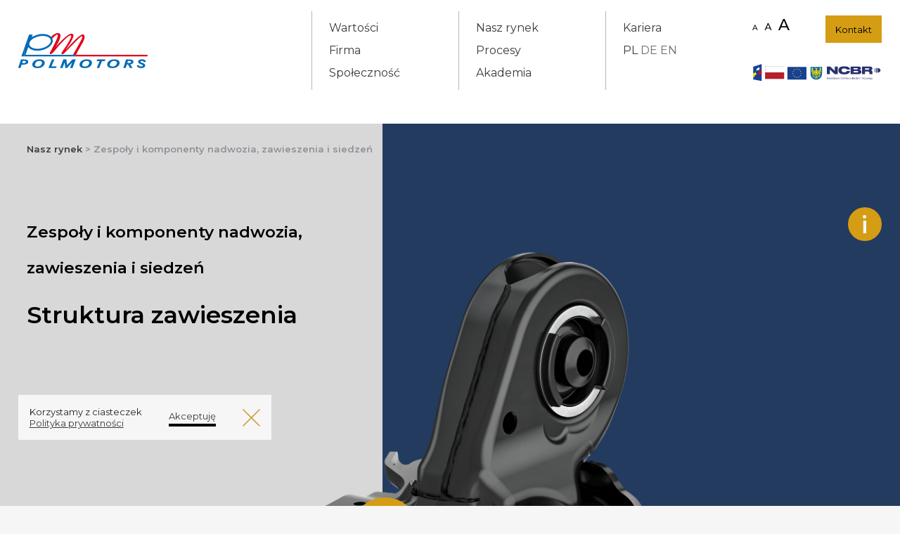

--- FILE ---
content_type: text/html; charset=UTF-8
request_url: https://polmotors.com.pl/zespoly-i-komponenty-nadwozia-zawieszenia-i-siedzen
body_size: 70410
content:
<!doctype html>
<html lang="pl" class="">

<head>
        
    <meta charset="utf-8">
    <meta name="viewport" content="width=device-width, initial-scale=1" />
    <meta http-equiv="X-UA-Compatible" content="IE=edge" />

    <meta name="Keywords" content="" />
    <meta name="Description" content="" />
    <meta name="language" content="pl" />
    <meta name="Author" content="Wasabistudio" />

    <base href="https://polmotors.com.pl/" />

    <title> Zespoły i komponenty nadwozia, zawieszenia i siedzeń – Polmotors</title>
    <link rel="stylesheet" href="data/css/bootstrap.css">
    <link rel="stylesheet" href="data/css/aos.css">
    <link rel="stylesheet" href="data/css/custom.css">
    
    <!--[if lt IE 9]>
    <script src="https://oss.maxcdn.com/html5shiv/3.7.3/html5shiv.min.js"></script>
    <script src="https://oss.maxcdn.com/respond/1.4.2/respond.min.js"></script>
    <![endif]-->
    <link rel="stylesheet" href="https://cdnjs.cloudflare.com/ajax/libs/animate.css/4.1.1/animate.min.css" />
    <link rel="apple-touch-icon" sizes="57x57" href="/data/img/favicon/apple-icon-57x57.png">
    <link rel="apple-touch-icon" sizes="60x60" href="/data/img/favicon/apple-icon-60x60.png">
    <link rel="apple-touch-icon" sizes="72x72" href="/data/img/favicon/apple-icon-72x72.png">
    <link rel="apple-touch-icon" sizes="76x76" href="/data/img/favicon/apple-icon-76x76.png">
    <link rel="apple-touch-icon" sizes="114x114" href="/data/img/favicon/apple-icon-114x114.png">
    <link rel="apple-touch-icon" sizes="120x120" href="/data/img/favicon/apple-icon-120x120.png">
    <link rel="apple-touch-icon" sizes="144x144" href="/data/img/favicon/apple-icon-144x144.png">
    <link rel="apple-touch-icon" sizes="152x152" href="/data/img/favicon/apple-icon-152x152.png">
    <link rel="apple-touch-icon" sizes="180x180" href="/data/img/favicon/apple-icon-180x180.png">
    <link rel="icon" type="image/png" sizes="192x192"  href="/data/img/favicon/android-icon-192x192.png">
    <link rel="icon" type="image/png" sizes="32x32" href="/data/img/favicon/favicon-32x32.png">
    <link rel="icon" type="image/png" sizes="96x96" href="/data/img/favicon/favicon-96x96.png">
    <link rel="icon" type="image/png" sizes="16x16" href="/data/img/favicon/favicon-16x16.png">
    <link rel="manifest" href="/data/img/favicon/manifest.json">
    <meta name="msapplication-TileColor" content="#ffffff">
    <meta name="msapplication-TileImage" content="/data/img/favicon/ms-icon-144x144.png">
    <meta name="theme-color" content="#ffffff">

        <script async src="https://www.googletagmanager.com/gtag/js?id=G-77XYTWHV9B"></script>
    <script>
    window.dataLayer = window.dataLayer || [];
    function gtag(){dataLayer.push(arguments);}
    gtag('js', new Date());
    gtag('config', 'G-77XYTWHV9B');
    </script>
    
    
    
    <link href="https://use.fontawesome.com/releases/v5.7.0/css/all.css" rel="stylesheet"  integrity="sha384-lZN37f5QGtY3VHgisS14W3ExzMWZxybE1SJSEsQp9S+oqd12jhcu+A56Ebc1zFSJ" crossorigin="anonymous" />
    
    <link href="admin/css/plugins/iCheck/custom.css" rel="stylesheet" />

    <link href="data/css/font-awesome.css" rel="stylesheet"  />
    <link href="data/css/hover.css" rel="stylesheet" />
    <link href="https://cdnjs.cloudflare.com/ajax/libs/animate.css/3.5.2/animate.min.css" rel="stylesheet" />
    
    <!-- IE10 viewport hack for Surface/desktop Windows 8 bug -->
    <link href="data/css/ie10-viewport-bug-workaround.css" rel="stylesheet" />

    <!--[if lt IE 9]>
    <script src=""></script>
    <script src=""></script>
    <script src=""></script>
    <![endif]-->   

    <meta property="fb:app_id"        content="" />
    <meta property="og:url"           content="https://polmotors.com.pl/zespoly-i-komponenty-nadwozia-zawieszenia-i-siedzen" />
    <meta property="og:type"          content="article" />
    <meta property="og:title"         content="Zespoły i komponenty nadwozia, zawieszenia i siedzeń – Polmotors" />
    <meta property="og:description"   content="Produkujemy podzespoły wzmacniające strukturę pojazdu, komponenty pomocnicze, zespoły układu zawieszenia, komponenty siedzeń. Zobacz jak wyglądają!" />
    <meta property="og:image"         content="https://polmotors.com.pl/" />

    
    <script>
    LANG_czytaj_wiecej = 'czytaj więcej';
    LANG_ukryj = 'ukryj';
    </script></head>

<body class="responsywny styl- body-twoColumns">
<heade>
    
<script src="https://code.jquery.com/jquery-1.12.4.min.js" integrity="sha384-nvAa0+6Qg9clwYCGGPpDQLVpLNn0fRaROjHqs13t4Ggj3Ez50XnGQqc/r8MhnRDZ" crossorigin="anonymous"></script>
<script src="https://code.jquery.com/ui/1.10.3/jquery-ui.js"></script>
<script src="data/js/modernizr.min.js"></script>
<script src="data/js/jquery.carouFredSel-6.2.1-packed.js"></script>
<script src="data/js/jquery.lightbox2/js/lightbox.js"></script>
<script src="data/js/jquery.tablesorter.js"></script>
<script src="data/js/jquery.jplayer/jquery.transform2d.js"></script>
<script src="data/js/jquery.jplayer/jquery.grab.js"></script>
<script src="data/js/jquery.jplayer/jquery.jplayer.js"></script>
<script src="data/js/jquery.jplayer/mod.csstransforms.min.js"></script>
<script src="data/js/jquery.jplayer/circle.player.js"></script>
<script src="data/js/jquery.validate.min.js"></script>
<script src="data/js/jquery.svgmagic/jquery.svgmagic.js"></script>
<script src="admin/js/plugins/iCheck/icheck.min.js"></script>
<script src="data/js/bootstrap.min.js"></script>
<script src="data/js/bootstrap.min.js"></script>
<script src="https://cdnjs.cloudflare.com/ajax/libs/gsap/3.6.1/gsap.min.js"></script>
<script src="data/js/masonry.pkgd.min.js"></script>
<script src="data/js/aos.js"></script>



<div class="navigation bgSeven">
        <div class="container-fluid space-horizontal pt-3 pb-5">
            <div class="row text-size-menu">
                <div class="col-6 col-md-3 col-xl-2 pb-sm-5 pb-md-0 d-block">
                    <a href="/pl" class="d-block h-100 d-flex align-items-center"><img src="/data/img/logo_PM.svg" alt="Logo home" class="mw-100 fadeIn" /></a>
                </div>
                <div class="visible-only-on-tablet col-6 col-md-9 col-xl-2 pb-sm-5 pb-md-0 d-lg-none text-right"> <!-- widoczne tylko na talet -->
                                        <a href="/projekty-unijne" ><img src="/data/img/ue_logo_v03.svg" alt="Logo UE" class="mw-100 fadeIn" /></a>
					<a href="https://www.gov.pl/ncbr" target="_blank"><img src="/data/img/ue_logo_v01-ncbr.svg" alt="Logo UE" class="mw-100 fadeIn" /></a>
                                    </div>
                <div class="col-6 col-sm-4 col-md-2 offset-0 offset-md-1 offset-xl-2">
                    <ul class="list-unstyled menu-left-border">
                        <li><a href="wartosci">Wartości</a></li>                        <li><a href="firma">Firma</a></li>                        <li><a href="spolecznosc">Społeczność</a></li>                    </ul>
                </div>
                <div class="col-6 col-sm-4 col-md-2">
                    <ul class="list-unstyled menu-left-border">
                        <li><a href="nasz-rynek">Nasz rynek</a></li>                        <li><a href="procesy">Procesy</a></li>                        <li><a href="akademia">Akademia</a></li>                    </ul>
                </div>
                <div class="col-6 col-sm-4 col-md-2">
                    <ul class="list-unstyled menu-left-border">
                        <li><a href="kariera">Kariera</a></li>                                                                        <li class="lang">
                            <a href="/pl" class="active">PL</a>
                            <a href="/de" class="">DE</a>
                            <a href="/en" class="">EN</a>
                        </li>
                    </ul>
                </div>
                <div class="col-6 col-sm-4 col-md-2">
                    <div class="row">
                        <div class="col-6 col-md-6 d-flex justify-content-end">
                            <ul class="list-unstyled menu-style-helpmode">
                                <li class="menu-style">
                                    <a href="#" class="d-flex align-items-end accesibility-trigger">
                                        <svg xmlns="http://www.w3.org/2000/svg" viewBox="0 0 81.935 23.797" alt="aaa">
                                            <g id="Group_aaa1" data-name="Group 1656" transform="translate(-911.354 -525.895)">
                                                <g id="A" style="isolation: isolate">
                                                    <g id="Group_1653" data-name="Group 1653" style="isolation: isolate">
                                                        <path id="a1Path5337" data-name="Path 5337" d="M949.939,546.019h-7.811l-1.616,3.673h-2.163l6.656-14.7h2.078l6.677,14.7h-2.2Zm-.735-1.68-3.17-7.2-3.171,7.2Z"/>
                                                    </g>
                                                </g>
                                                <g id="A-2" style="isolation: isolate">
                                                    <g id="Group_1654" data-name="Group 1654" style="isolation: isolate">
                                                        <path id="a1Path5338" data-name="Path 5338" d="M920.189,546.892h-5.954l-1.232,2.8h-1.649l5.074-11.2h1.585l5.09,11.2h-1.681Zm-.56-1.282-2.417-5.489-2.417,5.489Z"/>
                                                    </g>
                                                </g>
                                                <g id="A-3" style="isolation: isolate">
                                                    <g id="Group_1655" data-name="Group 1655" style="isolation: isolate">
                                                        <path id="a1Path5339" data-name="Path 5339" d="M987.1,543.743H974.455l-2.617,5.949h-3.5l10.777-23.8h3.366l10.81,23.8H989.72Zm-1.19-2.72-5.134-11.66-5.132,11.66Z"/>
                                                    </g>
                                                </g>
                                            </g>
                                        </svg>
                                    </a>
                                </li>
                            </ul>
                        </div>
                        <div class="col-6 col-md-6">
                            <a href="kontakt" class="link-contact text-size-m">Kontakt</a>
                        </div>
                    </div>
                    <div class="row">
                        <div class="col-12 col-md-12 d-flex justify-content-end">
                                                        <a href="/projekty-unijne" class="logo-ue"><img src="/data/img/ue_logo_v03.svg" alt="UE" class="mw-100 fadeIn" /></a>
							<a href="https://www.gov.pl/ncbr" class="logo-ue" target="_blank"><img src="/data/img/ue_logo_v01-ncbr.svg" alt="UE" class="mw-100 fadeIn" /></a>
                                                    </div>
                    </div>
                </div>
            </div>
        </div>
        <div class="accessibility-menu">
            <span class="text-size-m ">Krój pisma</span>
            <div class="accessibility-section accessibility-section-size">
                <svg xmlns="http://www.w3.org/2000/svg" viewBox="0 0 119 34">
                    <g id="Group_aaa2" data-name="Group 1691" transform="translate(-1545 -3950)">
                        <g id="A-1-wrap" data-name="Group 1689" style="fill:transparent;" class="change-view-text-size" data-view-text-size="view-text-size-normal">
                            <rect id="Rectangle_1844" data-name="Rectangle 1844" width="37" height="34" transform="translate(1581 3950)" />
                            <g id="a1A" transform="translate(317.297 3588.832)" style="isolation: isolate; fill:transparent;">
                                <g id="Group_1685" data-name="Group 1685" style="isolation: isolate" class="change-view-text-size" data-view-text-size="view-text-size-normal">
                                <path id="Path_5337a" data-name="Path 5337" d="M1286.292,386.292h-7.81l-1.617,3.674H1274.7l6.657-14.7h2.078l6.676,14.7h-2.2Zm-.734-1.679-3.171-7.2-3.17,7.2Z" />
                                </g>
                            </g>
                        </g>
                        <g id="A-2-wrap" data-name="Group 1690" style="fill:transparent;" class="change-view-text-size" data-view-text-size="view-text-size-small">
                            <rect id="Rectangle_1845" data-name="Rectangle 1845" width="37" height="34" transform="translate(1545 3950)" />
                            <g id="a1A2" transform="translate(315.293 3588.832)" style="isolation: isolate; fill:transparent;" class="change-view-text-size" data-view-text-size="view-text-size-small" >
                                <g id="Group_1686" data-name="Group 1686" style="isolation: isolate">
                                    <path id="Path_5338a" data-name="Path 5338" d="M1251.543,387.165h-5.954l-1.232,2.8h-1.65l5.074-11.2h1.585l5.09,11.2h-1.68Zm-.56-1.281-2.417-5.49-2.417,5.49Z" />
                                </g>
                            </g>
                        </g>
                        <g id="A-3-wrap" data-name="Group 1688" transform="translate(10);" style="fill:transparent;" class="change-view-text-size" data-view-text-size="view-text-size-big">
                            <rect id="Rectangle_1843" data-name="Rectangle 1843" width="37" height="34" transform="translate(1617 3950)" />
                            <g id="a1A3" transform="translate(313.311 3588.832)" style="isolation: isolate" class="change-view-text-size" data-view-text-size="view-text-size-big">
                                <g id="a2Group_1687" data-name="Group 1687" style="isolation: isolate">
                                <path id="Path_5339a" data-name="Path 5339" d="M1328.455,384.017h-12.646l-2.617,5.949h-3.5l10.777-23.8h3.365l10.811,23.8h-3.57Zm-1.189-2.72-5.134-11.661L1317,381.3Z" />
                                </g>
                            </g>
                        </g>
                    </g>
                </svg>
            </div>
            <span class="text-size-m">Kontrast</span>
            <div class="accessibility-section">
                <span class="text-size-m contrast-opt-1 change-contrast" data-contrast="">A</span>
                <span class="text-size-m contrast-opt-2 text-color-white change-contrast" data-contrast="contrast-white-black">A</span>
                <span class="text-size-m contrast-opt-3 change-contrast" data-contrast="contrast-black-yellow">A</span>
                <span class="text-size-m contrast-opt-4 change-contrast" data-contrast="contrast-yellow-black">A</span>
            </div>
        </div>
    </div>
    <div class="navigation-fixed-wrapper">
        <div class="navigation-fixed bgSeven">
            <div class="container-fluid space-horizontal bgSeven">
                <div class="row text-size-menu">
                    <div class="col-1 col-logo d-flex align-items-center">
                        <a href="/pl" class="d-block h-100 d-flex align-items-center"><img src="/data/img/logo_PM.svg" class="mh-100 h-50 fadeIn" alt="logo polmotors"/></a>
                    </div>
                    <div class="col-8 col-empty"></div>
                    <!-- <div class="col-2 d-flex justify-content-end col-acces d-flex align-items-center">
                        
                    </div> -->
                    <div class="col-3 position-relative d-flex justify-content-end col-menu-trigger">
                    <ul class="list-unstyled menu-style-helpmode d-flex align-items-center">
                            <li class="menu-style">
                                <a href="#" class="d-flex align-items-end accesibility-trigger">
                                    <svg xmlns="http://www.w3.org/2000/svg" viewBox="0 0 81.935 23.797" alt="aaa">
                                        <g id="Group_aaa3" data-name="Group 1656" transform="translate(-911.354 -525.895)">
                                            <g id="a3A" style="isolation: isolate">
                                                <g id="aGroup_1653" data-name="Group 1653" style="isolation: isolate">
                                                    <path id="a3Path_5337" data-name="Path 5337" d="M949.939,546.019h-7.811l-1.616,3.673h-2.163l6.656-14.7h2.078l6.677,14.7h-2.2Zm-.735-1.68-3.17-7.2-3.171,7.2Z" fill="#1b1414" />
                                                </g>
                                            </g>
                                            <g id="a3A-2" style="isolation: isolate">
                                                <g id="aGroup_1654" data-name="Group 1654" style="isolation: isolate">
                                                    <path id="a3Path_5338" data-name="Path 5338" d="M920.189,546.892h-5.954l-1.232,2.8h-1.649l5.074-11.2h1.585l5.09,11.2h-1.681Zm-.56-1.282-2.417-5.489-2.417,5.489Z" fill="#1b1414" />
                                                </g>
                                            </g>
                                            <g id="a3A-3" style="isolation: isolate">
                                                <g id="aGroup_1655" data-name="Group 1655" style="isolation: isolate">
                                                    <path id="a3Path_5339" data-name="Path 5339" d="M987.1,543.743H974.455l-2.617,5.949h-3.5l10.777-23.8h3.366l10.81,23.8H989.72Zm-1.19-2.72-5.134-11.66-5.132,11.66Z" fill="#1b1414" />
                                                </g>
                                            </g>
                                        </g>
                                    </svg>
                                </a>
                            </li>
                        </ul>
                        <div class="navigation-dots">
                            <a href="" class="dot-white navigation-dots-icon"><span alt="menu" class="menu-hidden-text">menu</span></a>
                        </div>
                    </div>
                </div>
            </div>
            <div class="navigation-dropdown">
                <div class="navigation-dropdown-content">
                    <div class="container-fluid space-horizontal pt-3 pb-3">
                        <div class="row text-size-menu">
                            <div class="col-2 col-md-2">
                                <ul class="list-unstyled menu-left-border">
                                <li><a href="wartosci">Wartości</a></li>                                <li><a href="firma">Firma</a></li>                                <li><a href="spolecznosc">Społeczność</a></li>                                </ul>
                            </div>
                            <div class="col-2 col-md-2">
                                <ul class="list-unstyled menu-left-border">
                                <li><a href="nasz-rynek">Nasz rynek</a></li>                                <li><a href="procesy">Procesy</a></li>                                <li><a href="akademia">Akademia</a></li>                                </ul>
                            </div>
                            <div class="col-2 col-md-2">
                                <ul class="list-unstyled menu-left-border">
                                <li><a href="kariera">Kariera</a></li>                                                                                                    <li class="lang">
                                        <a href="/pl" class="active">PL</a>
                                        <a href="/de" class="">DE</a>
                                        <a href="/en" class="">EN</a>
                                    </li>
                                </ul>
                            </div>
                            <div class="col-3 col-md-2">
                                <a href="kontakt" class="link-contact text-size-m">Kontakt</a>
                            </div>
                        </div>
                        <div class="row text-size-menu space-top-normal">
                                                        <div class="col-12 col-md-4">
                                <div class="sociallinks submenu-padding">
                                    <a href="" class="social-icon mx-2">
                                        <svg alt="instagram" class="social-icon-instagram" xmlns="http://www.w3.org/2000/svg" width="18.255" height="18.255" viewBox="0 0 18.255 18.255">
                                            <path class="icon" d="M9.127,1.623a27.986,27.986,0,0,1,3.651.1,4.7,4.7,0,0,1,1.724.3,3.562,3.562,0,0,1,1.724,1.724,4.7,4.7,0,0,1,.3,1.724c0,.913.1,1.217.1,3.651a27.987,27.987,0,0,1-.1,3.651,4.7,4.7,0,0,1-.3,1.724A3.562,3.562,0,0,1,14.5,16.226a4.7,4.7,0,0,1-1.724.3c-.913,0-1.217.1-3.651.1a27.987,27.987,0,0,1-3.651-.1,4.7,4.7,0,0,1-1.724-.3A3.562,3.562,0,0,1,2.028,14.5a4.7,4.7,0,0,1-.3-1.724c0-.913-.1-1.217-.1-3.651a27.986,27.986,0,0,1,.1-3.651,4.7,4.7,0,0,1,.3-1.724,3.642,3.642,0,0,1,.71-1.014,1.715,1.715,0,0,1,1.014-.71,4.7,4.7,0,0,1,1.724-.3,27.986,27.986,0,0,1,3.651-.1M9.127,0A29.965,29.965,0,0,0,5.375.1,6.261,6.261,0,0,0,3.144.507,3.97,3.97,0,0,0,1.521,1.521,3.97,3.97,0,0,0,.507,3.144,4.621,4.621,0,0,0,.1,5.375,29.965,29.965,0,0,0,0,9.127,29.965,29.965,0,0,0,.1,12.88a6.261,6.261,0,0,0,.406,2.231,3.97,3.97,0,0,0,1.014,1.623,3.97,3.97,0,0,0,1.623,1.014,6.261,6.261,0,0,0,2.231.406,29.965,29.965,0,0,0,3.752.1,29.965,29.965,0,0,0,3.752-.1,6.261,6.261,0,0,0,2.231-.406,4.255,4.255,0,0,0,2.637-2.637,6.261,6.261,0,0,0,.406-2.231c0-1.014.1-1.318.1-3.752a29.965,29.965,0,0,0-.1-3.752,6.261,6.261,0,0,0-.406-2.231,3.97,3.97,0,0,0-1.014-1.623A3.97,3.97,0,0,0,15.111.507,6.261,6.261,0,0,0,12.88.1,29.965,29.965,0,0,0,9.127,0m0,4.462A4.59,4.59,0,0,0,4.462,9.127,4.665,4.665,0,1,0,9.127,4.462m0,7.708A2.988,2.988,0,0,1,6.085,9.127,2.988,2.988,0,0,1,9.127,6.085,2.988,2.988,0,0,1,12.17,9.127,2.988,2.988,0,0,1,9.127,12.17M14,3.144a1.116,1.116,0,1,0,1.116,1.116A1.125,1.125,0,0,0,14,3.144"></path>
                                        </svg>
                                    </a>
                                    <a href="" class="social-icon mx-2">
                                        <svg alt="facebook" class="social-icon-facebook" xmlns="http://www.w3.org/2000/svg" width="9.533" height="18.255" viewBox="0 0 9.533 18.255">
                                            <path class="icon" d="M86.186,18.255V9.939h2.84l.406-3.245H86.186V4.665c0-.913.3-1.623,1.623-1.623h1.724V.1C89.127.1,88.113,0,87,0A3.915,3.915,0,0,0,82.84,4.259V6.693H80V9.939h2.84v8.316Z" transform="translate(-80)"></path>
                                        </svg>
                                    </a>
                                    <a href="" class="social-icon mx-2">
                                        <svg alt="youtube" class="social-icon-youtube" xmlns="http://www.w3.org/2000/svg" width="29.051" height="20.548" viewBox="0 0 29.051 20.548">
                                            <path class="icon" d="M28.61,3.718C28.053,1.507,27.015.665,25.1.352,23.992.186,18.708,0,14.511,0S5.029.2,3.924.352C2.016.665.988,1.507.431,3.718A56.293,56.293,0,0,0,0,10.1v.342A56.653,56.653,0,0,0,.431,16.83c.558,2.211,1.585,3.053,3.493,3.366,1.106.166,6.38.352,10.577.352s9.481-.2,10.587-.352C27,19.882,28.053,19.041,28.6,16.83a55.753,55.753,0,0,0,.45-6.38v-.342A53.875,53.875,0,0,0,28.61,3.718ZM11.448,14.354V6.1l7.72,4.031Z"></path>
                                        </svg>
                                    </a>
                                                                    </div>
                            </div>
                            <div class="col-12 col-md-2"></div>
                            <div class="col-12 col-md-6 d-flex justify-content-end text-size-s pt-2 copyright-dropdown d-none d-xl-block">
                                <span>2026 &copy; Polmotors. All rights reserved.</span>
                                <a class="link-design offset-1" href="https://www.boomstudio.pl/" target="_blank">design by <svg alt="boomstudio" xmlns="http://www.w3.org/2000/svg" width="13.469" height="10.507" viewBox="0 0 13.469 10.507">
                                        <path class="icon" d="M4.437,7.858a.751.751,0,0,0-.61-.331.709.709,0,0,0-.61.331L1.475,10.141a.755.755,0,0,1-.627.348A.744.744,0,0,1,.1,9.74V1.882A1.848,1.848,0,0,1,1.963,0h9.723a1.885,1.885,0,0,1,1.882,1.882V9.758a.744.744,0,0,1-.749.749.732.732,0,0,1-.627-.348L10.449,7.876a.783.783,0,0,0-.627-.331.739.739,0,0,0-.627.331L7.452,10.158a.755.755,0,0,1-.627.348h0a.732.732,0,0,1-.627-.348Z" transform="translate(-0.099)" fill="#6e6e6e"></path>
                                    </svg>
                                </a>
                            </div>
                        </div>
                    </div>
                    <div class="accessibility-menu">
                        <span class="text-size-m ">Krój pisma</span>
                        <div class="accessibility-section accessibility-section-size">
                            <svg xmlns="http://www.w3.org/2000/svg" viewBox="0 0 119 34">
                                <g id="Group_aaaa" data-name="Group 1691" transform="translate(-1545 -3950)">
                                    <g id="aA-1-wrap" data-name="Group 1689" style="fill:transparent;" class="change-view-text-size" data-view-text-size="view-text-size-normal">
                                        <rect id="aRectangle_1844" data-name="Rectangle 1844" width="37" height="34" transform="translate(1581 3950)" />
                                        <g id="a2A" transform="translate(317.297 3588.832)" style="isolation: isolate; fill:transparent;">
                                            <g id="aGroup_1685" data-name="Group 1685" style="isolation: isolate" class="change-view-text-size" data-view-text-size="view-text-size-normal">
                                            <path id="Path_5337" data-name="Path 5337" d="M1286.292,386.292h-7.81l-1.617,3.674H1274.7l6.657-14.7h2.078l6.676,14.7h-2.2Zm-.734-1.679-3.171-7.2-3.17,7.2Z" />
                                            </g>
                                        </g>
                                    </g>
                                    <g id="aA-2-wrap" data-name="Group 1690" style="fill:transparent;" class="change-view-text-size" data-view-text-size="view-text-size-small">
                                        <rect id="aRectangle_1845" data-name="Rectangle 1845" width="37" height="34" transform="translate(1545 3950)" />
                                        <g id="a2A2" transform="translate(315.293 3588.832)" style="isolation: isolate; fill:transparent;" class="change-view-text-size" data-view-text-size="view-text-size-small">
                                            <g id="aGroup_1686" data-name="Group 1686" style="isolation: isolate">
                                            <path id="Path_5338" data-name="Path 5338" d="M1251.543,387.165h-5.954l-1.232,2.8h-1.65l5.074-11.2h1.585l5.09,11.2h-1.68Zm-.56-1.281-2.417-5.49-2.417,5.49Z" />
                                            </g>
                                        </g>
                                    </g>
                                    <g id="aA-3-wrap" data-name="Group 1688" transform="translate(10);" style="fill:transparent;" class="change-view-text-size" data-view-text-size="view-text-size-big">
                                        <rect id="aRectangle_1843" data-name="Rectangle 1843" width="37" height="34" transform="translate(1617 3950)" />
                                        <g id="a2A3" transform="translate(313.311 3588.832)" style="isolation: isolate" class="change-view-text-size" data-view-text-size="view-text-size-big">
                                            <g id="a1Group_1687" data-name="Group 1687" style="isolation: isolate">
                                            <path id="Path_5339" data-name="Path 5339" d="M1328.455,384.017h-12.646l-2.617,5.949h-3.5l10.777-23.8h3.365l10.811,23.8h-3.57Zm-1.189-2.72-5.134-11.661L1317,381.3Z" />
                                            </g>
                                        </g>
                                    </g>
                                </g>
                            </svg>
                        </div>
                        <span class="text-size-m">Kontrast</span>
                        <div class="accessibility-section accessibility-section-style">
                            <span class="text-size-xl contrast-opt-1 change-contrast" data-contrast="">A</span>
                            <span class="text-size-xl contrast-opt-2 text-color-white change-contrast" data-contrast="contrast-white-black">A</span>
                            <span class="text-size-xl contrast-opt-3 change-contrast" data-contrast="contrast-black-yellow">A</span>
                            <span class="text-size-xl contrast-opt-4 change-contrast" data-contrast="contrast-yellow-black">A</span>
                        </div>
                    </div>
                    <div class="copyrights-mobile space-horizontal row d-block d-xl-none">                
                        <div class="col-12 col-md-6 -d-flex -justify-content-end text-size-s pt-2 copyright-dropdown">
                            <span>© 2021 Polmotors. All rights reserved.</span>
                            <a class="link-design offset-1" href="https://www.boomstudio.pl/" target="_blank">design by <svg xmlns="http://www.w3.org/2000/svg" width="13.469" height="10.507" viewBox="0 0 13.469 10.507">
                                    <path class="icon" d="M4.437,7.858a.751.751,0,0,0-.61-.331.709.709,0,0,0-.61.331L1.475,10.141a.755.755,0,0,1-.627.348A.744.744,0,0,1,.1,9.74V1.882A1.848,1.848,0,0,1,1.963,0h9.723a1.885,1.885,0,0,1,1.882,1.882V9.758a.744.744,0,0,1-.749.749.732.732,0,0,1-.627-.348L10.449,7.876a.783.783,0,0,0-.627-.331.739.739,0,0,0-.627.331L7.452,10.158a.755.755,0,0,1-.627.348h0a.732.732,0,0,1-.627-.348Z" transform="translate(-0.099)" fill="#6e6e6e"></path>
                                </svg>
                            </a>
                        </div>
                    </div>
                </div>
            </div>
        </div>
    </div></heade>
<main>
    <div id="element_1623861019552" class=" produkty_default" data-typ="produkty" data-skin="default"  data-elementID="1623861019552">
<div class="bgFive bgFive-none-mobile bgNineteen-on-mobile">
    <div class="bgEighteen bgEighteen-none-mobile space-horizontal text-color-white space-top-small space-bottom-normal">
        <div class="container-fluid position-relative">
            <div>
                <div class="d-none d-md-block position-md-absolute end-0 top-0 z-index-4">
                    <div class="space-top-normal"><br />
                        <svg xmlns="http://www.w3.org/2000/svg" width="48" height="49" class="description-info-link d-none d-md-block">
                            <g xmlns="" id="Group_1059" data-name="Group 1059" transform="translate(-1764 -344)">
                                <circle xmlns="" id="Ellipse_133" data-name="Ellipse 133" cx="24" cy="24" r="24" transform="translate(1764 344)" fill="#d59d14"></circle> <text xmlns="" id="i" transform="translate(1764 348)" fill="#f6f6f6" font-size="34" font-family="Montserrat-SemiBold, Montserrat" font-weight="600">
                                    <tspan xmlns="" x="19.087" y="33">i</tspan>
                                </text>
                            </g>
                        </svg>
                    </div>
                </div>
                <div class="position-md-absolute w-100 product-information-block">
                    <div class="row">
                        <div class="col-12 col-md-6 col-lg-5 offset-0 text-color-gray text-size-m"><a href="nasz-rynek" class="fw-bold">Nasz rynek</a><span class="fw-bold"> &gt; </span><span class="fw-bold">Zespoły i komponenty nadwozia, zawieszenia i siedzeń</span></div>
                    </div>
                    <div class="row">
                        <div class="col-12 col-md-6 col-lg-4 offset-0 text-color-black text-size-xxl space-top-normal"><span class="fw-bold product-information-block-category">Zespoły i komponenty nadwozia, zawieszenia i siedzeń</span></div>
                    </div>
                    <div class="row d-none d-md-block ">
                        <div class="col-12 col-md-6 col-lg-5 offset-0 text-color-black text-size-xxl space-top-small"><span class="fw-bold product-title product-information-block-name">Struktura zawieszenia</span></div>
                    </div>
                </div>
                <div class="row d-none d-md-block space-top-small bgSixteen-50">
                    <div class="col-12 position-relative">
                        <div><img src="userfiles/file/produkty/1623865341.jpg" alt="" class="product-image w-100" /></div>
                    </div>
                </div>
                <div class="row d-block d-md-none space-top-small">
                    <div class="col-12 position-relative text-dark">
                        <div class="text-size-m b-description_readmore js-description_readmore_long">
                            <div>Zespoły i komponenty wzmacniające strukturę pojazdu, będące elementami jego systemów wewnętrznych takich jak układ zawieszenia czy wyposażenie komory silnika, a także kluczowe komponenty mechaniczne i strukturalne siedzisk samochodowych.                                     <br />
<br />
Dzięki zastosowaniu najnowszych generacji materiałów i autorskich technologii ich przetwarzania, produkty te są nie tylko lekkie i bezpieczne, lecz posiadają zwielokrotnią ilość funkcji, które umożliwiają komfortowe i bezproblemowe użytkowanie pojazdów.</div>                        </div>
                    </div>
                </div>
            </div>
                            <div>
                    <div class="d-block d-md-none position-md-absolute end-0 top-0 z-index-4">
                        <br />
                        <br />
                        <div class="space-top-normal d-none">
                            <svg xmlns="http://www.w3.org/2000/svg" width="48" height="49" class="description-info-link d-block d-md-block float-right float-md-left">
                                <g xmlns="" id="Group_1059" data-name="Group 1059" transform="translate(-1764 -344)">
                                    <circle xmlns="" id="Ellipse_133" data-name="Ellipse 133" cx="24" cy="24" r="24" transform="translate(1764 344)" fill="#d59d14"></circle> <text xmlns="" id="i" transform="translate(1764 348)" fill="#f6f6f6" font-size="34" font-family="Montserrat-SemiBold, Montserrat" font-weight="600">
                                        <tspan xmlns="" x="19.087" y="33">i</tspan>
                                    </text>
                                </g>
                            </svg>
                        </div>
                    </div>
                    <div class="d-block d-md-none position-md-absolute w-100">
                        <div class="row">
                            <div class="col-12 col-md-7 col-lg-5 offset-0 text-color-black text-size-xxl space-top-small"><span class="fw-bold -product-title">Struktura zawieszenia</span></div>
                        </div>
                    </div>
                    <div class="d-block d-md-none row space-top-small bgSixteen-50">
                        <div class="col-12 position-relative">
                            <div><img src="userfiles/file/produkty/1623865341_mobile.jpg" alt="" class="-product-image w-100" /></div>
                        </div>
                    </div>
                    <div class="position-md-absolute end-0 bottom-0 w-100 d-block d-md-block product-info-wrap product-info-1 z-index-1">
                        <div class="row bgSixteen-50">
                            <div class="col-8 offset-4 col-md-5 offset-md-7">
                                <div class="text-end text-md-center description-image pb-3 pb-md-0"><img src="userfiles/file/produkty/1623865341_bg.jpg" alt="" class="w-75 m-auto" /></div>
                            </div>
                        </div>
                        <div class="row">
                            <div class="col-12 col-md-5 offset-md-7">
                                <div class="text-size-m text-color-white space-top-small description-info"><div>Zespoły i komponenty wzmacniające strukturę pojazdu, będące elementami jego systemów wewnętrznych takich jak układ zawieszenia czy wyposażenie komory silnika, a także kluczowe komponenty mechaniczne i strukturalne siedzisk samochodowych.                                     <br />
<br />
Dzięki zastosowaniu najnowszych generacji materiałów i autorskich technologii ich przetwarzania, produkty te są nie tylko lekkie i bezpieczne, lecz posiadają zwielokrotnią ilość funkcji, które umożliwiają komfortowe i bezproblemowe użytkowanie pojazdów.</div></div>
                            </div>
                        </div>
                    </div>
                </div>
                            <div>
                    <div class="d-block d-md-none position-md-absolute end-0 top-0 z-index-4">
                        <br />
                        <br />
                        <div class="space-top-normal d-none">
                            <svg xmlns="http://www.w3.org/2000/svg" width="48" height="49" class="description-info-link d-block d-md-block float-right float-md-left">
                                <g xmlns="" id="Group_1059" data-name="Group 1059" transform="translate(-1764 -344)">
                                    <circle xmlns="" id="Ellipse_133" data-name="Ellipse 133" cx="24" cy="24" r="24" transform="translate(1764 344)" fill="#d59d14"></circle> <text xmlns="" id="i" transform="translate(1764 348)" fill="#f6f6f6" font-size="34" font-family="Montserrat-SemiBold, Montserrat" font-weight="600">
                                        <tspan xmlns="" x="19.087" y="33">i</tspan>
                                    </text>
                                </g>
                            </svg>
                        </div>
                    </div>
                    <div class="d-block d-md-none position-md-absolute w-100">
                        <div class="row">
                            <div class="col-12 col-md-7 col-lg-5 offset-0 text-color-black text-size-xxl space-top-small"><span class="fw-bold -product-title">Struktura boku siedzenia</span></div>
                        </div>
                    </div>
                    <div class="d-block d-md-none row space-top-small bgSixteen-50">
                        <div class="col-12 position-relative">
                            <div><img src="userfiles/file/produkty/1623865437_mobile.jpg" alt="" class="-product-image w-100" /></div>
                        </div>
                    </div>
                    <div class="position-md-absolute end-0 bottom-0 w-100 d-block d-md-none product-info-wrap product-info-2 z-index-1">
                        <div class="row bgSixteen-50">
                            <div class="col-8 offset-4 col-md-5 offset-md-7">
                                <div class="text-end text-md-center description-image pb-3 pb-md-0"><img src="userfiles/file/produkty/1623865437_bg.jpg" alt="" class="w-75 m-auto" /></div>
                            </div>
                        </div>
                        <div class="row">
                            <div class="col-12 col-md-5 offset-md-7">
                                <div class="text-size-m text-color-white space-top-small description-info"><div>Zespoły i komponenty wzmacniające strukturę pojazdu, będące elementami jego systemów wewnętrznych takich jak układ zawieszenia czy wyposażenie komory silnika, a także kluczowe komponenty mechaniczne i strukturalne siedzisk samochodowych.                                     <br />
<br />
Dzięki zastosowaniu najnowszych generacji materiałów i autorskich technologii ich przetwarzania, produkty te są nie tylko lekkie i bezpieczne, lecz posiadają zwielokrotnią ilość funkcji, które umożliwiają komfortowe i bezproblemowe użytkowanie pojazdów.</div></div>
                            </div>
                        </div>
                    </div>
                </div>
                            <div>
                    <div class="d-block d-md-none position-md-absolute end-0 top-0 z-index-4">
                        <br />
                        <br />
                        <div class="space-top-normal d-none">
                            <svg xmlns="http://www.w3.org/2000/svg" width="48" height="49" class="description-info-link d-block d-md-block float-right float-md-left">
                                <g xmlns="" id="Group_1059" data-name="Group 1059" transform="translate(-1764 -344)">
                                    <circle xmlns="" id="Ellipse_133" data-name="Ellipse 133" cx="24" cy="24" r="24" transform="translate(1764 344)" fill="#d59d14"></circle> <text xmlns="" id="i" transform="translate(1764 348)" fill="#f6f6f6" font-size="34" font-family="Montserrat-SemiBold, Montserrat" font-weight="600">
                                        <tspan xmlns="" x="19.087" y="33">i</tspan>
                                    </text>
                                </g>
                            </svg>
                        </div>
                    </div>
                    <div class="d-block d-md-none position-md-absolute w-100">
                        <div class="row">
                            <div class="col-12 col-md-7 col-lg-5 offset-0 text-color-black text-size-xxl space-top-small"><span class="fw-bold -product-title">Obudowa regulatora siedziska</span></div>
                        </div>
                    </div>
                    <div class="d-block d-md-none row space-top-small bgSixteen-50">
                        <div class="col-12 position-relative">
                            <div><img src="userfiles/file/produkty/1623865512_mobile.jpg" alt="" class="-product-image w-100" /></div>
                        </div>
                    </div>
                    <div class="position-md-absolute end-0 bottom-0 w-100 d-block d-md-none product-info-wrap product-info-3 z-index-1">
                        <div class="row bgSixteen-50">
                            <div class="col-8 offset-4 col-md-5 offset-md-7">
                                <div class="text-end text-md-center description-image pb-3 pb-md-0"><img src="userfiles/file/produkty/1623865512_bg.jpg" alt="" class="w-75 m-auto" /></div>
                            </div>
                        </div>
                        <div class="row">
                            <div class="col-12 col-md-5 offset-md-7">
                                <div class="text-size-m text-color-white space-top-small description-info"><div>Zespoły i komponenty wzmacniające strukturę pojazdu, będące elementami jego systemów wewnętrznych takich jak układ zawieszenia czy wyposażenie komory silnika, a także kluczowe komponenty mechaniczne i strukturalne siedzisk samochodowych.                                     <br />
<br />
Dzięki zastosowaniu najnowszych generacji materiałów i autorskich technologii ich przetwarzania, produkty te są nie tylko lekkie i bezpieczne, lecz posiadają zwielokrotnią ilość funkcji, które umożliwiają komfortowe i bezproblemowe użytkowanie pojazdów.</div></div>
                            </div>
                        </div>
                    </div>
                </div>
                            <div>
                    <div class="d-block d-md-none position-md-absolute end-0 top-0 z-index-4">
                        <br />
                        <br />
                        <div class="space-top-normal d-none">
                            <svg xmlns="http://www.w3.org/2000/svg" width="48" height="49" class="description-info-link d-block d-md-block float-right float-md-left">
                                <g xmlns="" id="Group_1059" data-name="Group 1059" transform="translate(-1764 -344)">
                                    <circle xmlns="" id="Ellipse_133" data-name="Ellipse 133" cx="24" cy="24" r="24" transform="translate(1764 344)" fill="#d59d14"></circle> <text xmlns="" id="i" transform="translate(1764 348)" fill="#f6f6f6" font-size="34" font-family="Montserrat-SemiBold, Montserrat" font-weight="600">
                                        <tspan xmlns="" x="19.087" y="33">i</tspan>
                                    </text>
                                </g>
                            </svg>
                        </div>
                    </div>
                    <div class="d-block d-md-none position-md-absolute w-100">
                        <div class="row">
                            <div class="col-12 col-md-7 col-lg-5 offset-0 text-color-black text-size-xxl space-top-small"><span class="fw-bold -product-title">Obudowa amortyzatora przedniego</span></div>
                        </div>
                    </div>
                    <div class="d-block d-md-none row space-top-small bgSixteen-50">
                        <div class="col-12 position-relative">
                            <div><img src="userfiles/file/produkty/1623865572_mobile.jpg" alt="" class="-product-image w-100" /></div>
                        </div>
                    </div>
                    <div class="position-md-absolute end-0 bottom-0 w-100 d-block d-md-none product-info-wrap product-info-4 z-index-1">
                        <div class="row bgSixteen-50">
                            <div class="col-8 offset-4 col-md-5 offset-md-7">
                                <div class="text-end text-md-center description-image pb-3 pb-md-0"><img src="userfiles/file/produkty/1623865572_bg.jpg" alt="" class="w-75 m-auto" /></div>
                            </div>
                        </div>
                        <div class="row">
                            <div class="col-12 col-md-5 offset-md-7">
                                <div class="text-size-m text-color-white space-top-small description-info"><div>Zespoły i komponenty wzmacniające strukturę pojazdu, będące elementami jego systemów wewnętrznych takich jak układ zawieszenia czy wyposażenie komory silnika, a także kluczowe komponenty mechaniczne i strukturalne siedzisk samochodowych.                                     <br />
<br />
Dzięki zastosowaniu najnowszych generacji materiałów i autorskich technologii ich przetwarzania, produkty te są nie tylko lekkie i bezpieczne, lecz posiadają zwielokrotnią ilość funkcji, które umożliwiają komfortowe i bezproblemowe użytkowanie pojazdów.</div></div>
                            </div>
                        </div>
                    </div>
                </div>
            
            <div class="position-md-absolute left-0 bottom-0 w-100 z-index-1">
                <div class="row">
                    <div class="col-12 col-md-4 offset-0 position-relative">
                        <div class="d-inline">

                            <div class="d-none d-md-block navigation-dots position-absolute start-0 bottom-0">
                                                                    <a href="#" class="dot-gray product-link d-flex dot-gray active" data-product-info-id="product-info-1" data-product-image="userfiles/file/produkty/1623865341.jpg" data-product-title="Struktura zawieszenia"><span><span class="d-none">2</span></span></a>
                                                                    <a href="#" class="dot-gray product-link d-flex dot-gray " data-product-info-id="product-info-2" data-product-image="userfiles/file/produkty/1623865437.jpg" data-product-title="Struktura boku siedzenia"><span><span class="d-none">3</span></span></a>
                                                                    <a href="#" class="dot-gray product-link d-flex dot-gray " data-product-info-id="product-info-3" data-product-image="userfiles/file/produkty/1623865512.jpg" data-product-title="Obudowa regulatora siedziska"><span><span class="d-none">4</span></span></a>
                                                                    <a href="#" class="dot-gray product-link d-flex dot-gray " data-product-info-id="product-info-4" data-product-image="userfiles/file/produkty/1623865572.jpg" data-product-title="Obudowa amortyzatora przedniego"><span><span class="d-none">5</span></span></a>
                                                            </div>
                        </div>
                        <div class="d-none">
                                                            <img src="userfiles/file/produkty/1623865341.jpg" alt="" />
                                                            <img src="userfiles/file/produkty/1623865437.jpg" alt="" />
                                                            <img src="userfiles/file/produkty/1623865512.jpg" alt="" />
                                                            <img src="userfiles/file/produkty/1623865572.jpg" alt="" />
                                                    </div>
                    </div>
                    <div class="col-12 col-md-2 position-relative d-none d-md-block">
                        <div class="navigation-updown">
                            <div class="text-center">
                                <a href="#" class="dot-up product-next">
                                    <!-- <img src="/data/img/icn_arrow_big_up.svg" /> -->
                                    <svg alt="next" xmlns="http://www.w3.org/2000/svg" width="95" height="95" viewBox="0 0 95 95">
                                        <g id="Group_971" data-name="Group 971" transform="translate(-1488.708 -9778.709)">
                                            <circle id="Ellipse_72" data-name="Ellipse 72" cx="47.5" cy="47.5" r="47.5" transform="translate(1488.708 9873.709) rotate(-90)" fill="#d59d14"></circle>
                                            <g id="Group_553" data-name="Group 553" transform="translate(1525.598 9846.97) rotate(-90)">
                                            <path id="Path_826" data-name="Path 826" d="M0,0,8.127,10.158,0,20.317" transform="translate(33.047 0)" fill="none" stroke="#f6f6f6" stroke-miterlimit="10" stroke-width="2"></path>
                                            <line id="Line_81" data-name="Line 81" x2="41.105" transform="translate(0 10.159)" fill="none" stroke="#f6f6f6" stroke-miterlimit="10" stroke-width="2"></line>
                                            </g>
                                        </g>
                                    </svg>
                                </a>
                            </div>
                            <br />
                            <div class="text-center">
                                <a href="#" class="dot-down product-prev">
                                    <!-- <img src="/data/img/icn_arrow_big_up.svg" class="rotate-180"/> -->
                                    <svg alt="prev" xmlns="http://www.w3.org/2000/svg" width="95" height="95" viewBox="0 0 95 95" class="rotate-180">
                                        <g id="aGroup_971" data-name="Group 971" transform="translate(-1488.708 -9778.709)">
                                            <circle id="aEllipse_72" data-name="Ellipse 72" cx="47.5" cy="47.5" r="47.5" transform="translate(1488.708 9873.709) rotate(-90)" fill="#d59d14"></circle>
                                            <g id="aGroup_553" data-name="Group 553" transform="translate(1525.598 9846.97) rotate(-90)">
                                            <path id="aPath_826" data-name="Path 826" d="M0,0,8.127,10.158,0,20.317" transform="translate(33.047 0)" fill="none" stroke="#f6f6f6" stroke-miterlimit="10" stroke-width="2"></path>
                                            <line id="aLine_81" data-name="Line 81" x2="41.105" transform="translate(0 10.159)" fill="none" stroke="#f6f6f6" stroke-miterlimit="10" stroke-width="2"></line>
                                            </g>
                                        </g>
                                    </svg>
                                </a>
                            </div>
                        </div>
                    </div>
                </div>
            </div>
        </div>
    </div>
</div></div><div id="element_1623222101306" class="black opis_html" data-typ="opis" data-skin="html"  data-elementID="1623222101306"></div><div id="element_1623222126176" class="black opis_html" data-typ="opis" data-skin="html"  data-elementID="1623222126176"></div><div id="element_1623223580955" class="black submenu_polmotors" data-typ="submenu" data-skin="polmotors"  data-elementID="1623223580955">
    <div class="bgOne space-horizontal space-top-normal space-bottom-normal">
        <div class="container-fluid">
            <div class="row">
                <div class="col-12 position-relative">
                    <div class="text-size-xl fw-bold">Zobacz również:</div>
                </div>
            </div>
        </div>
    </div>

<div class="-bgOne space-horizontal position-relative">
    <div class="container-fluid space-big-normal">
        <div class="row">
                                                <div class=" col-12 col-lg-5 offset-0 offset-lg-1 space-bottom-normal ">
                        <div class="bgSix p-3 p-lg-5"><a href="zespoly-strukturalne-nadwozia" class="text-color-black text-size-xxl fw-bold">Zespoły strukturalne nadwozia</a>
                            <div class="text-color-black text-size-l pt-3 pb-5 fw-bold dots"><span class="dot-after">słupki A i B</span> <span class="dot-after"> komponenty</span> <span class="dot-after"> bariery drzwiowej</span> <span class="dot-after"> wzmocnienia dachu
&#160;</span></div>
                            <div class="text-color-black position-relative space-top-small z-index-1" style="height: 20vw;">
                                <div class="row">
                                    <div class="col-12">
                                        <a href="zespoly-strukturalne-nadwozia" class="link-more-circle-right">
                                            <!-- <img src="/data/img/icn_arrow_v03.svg" alt="" class="img w-100" /> -->
                                            <svg alt="circle" xmlns="http://www.w3.org/2000/svg" viewBox="0 0 152 152" class="img w-100" style="max-width:150px;">
                                                <g id="Group_1309" data-name="Group 1309" transform="translate(-291 -5715)">
                                                    <g id="Group_1365" data-name="Group 1365">
                                                        <g id="Ellipse_230" data-name="Ellipse 230" transform="translate(291 5715)" fill="none" stroke="#1a1414" stroke-width="2" class="circle-stroke">
                                                            <circle cx="76" cy="76" r="76" stroke="none" />
                                                            <circle cx="76" cy="76" r="75" fill="none" />
                                                        </g>
                                                        <path id="Path_826" data-name="Path 826" d="M7776,2250.073l13.947,17.435L7776,2284.943" fill="none" stroke="#1a1414" stroke-miterlimit="10" stroke-width="2" class="circle-stroke"/>
                                                        <line id="Line_81" data-name="Line 81" x2="70.549" fill="none" stroke="#1a1414" stroke-miterlimit="10" stroke-width="2" class="circle-stroke"/>
                                                    </g>
                                                </g>
                                            </svg>
                                            <span class="label text-size-m">zobacz produkty</span>
                                        </a>
                                    </div>
                                </div>
                            </div>
                                                            <div class="image position-relative space-top-normal"><img src="userfiles/kategorie/11.png" alt="Zespoły strukturalne nadwozia" class="position-md-absolute -w-100 translate-middle-y-60 translate-middle-none-mobile category-image" style="max-width: 100vw; width:175% !important; left: -35%; max-width:100vw" /></div>
                                                    </div>
                    </div>
                                                                <div class="  col-12 col-lg-4 offset-0 offset-lg-1 space-bottom-big space-top-normal">
                        <div class="bgSix p-3 p-lg-5"><a href="struktura-platform-podwozia" class="text-color-black text-size-xxl fw-bold">Struktury platform podwozia</a>
                            <div class="text-color-black text-size-l pt-3 pb-5 fw-bold dots"><span class="dot-after">zunifikowane struktury płyt podłogowych</span> <span class="dot-after"> progi</span> <span class="dot-after"> podłużnice</span> <span class="dot-after"> poprzecznice</span> <span class="dot-after"> zderzaki</span></div>
                            <div class="text-color-black position-relative space-top-small z-index-1" style="height: 20vw;">
                                <div class="row">
                                    <div class="col-12">
                                        <a href="struktura-platform-podwozia" class="link-more-circle-right">
                                            <!-- <img src="/data/img/icn_arrow_v03.svg" alt="" class="img w-100" /> -->
                                            <svg alt="circle" xmlns="http://www.w3.org/2000/svg" viewBox="0 0 152 152" class="img w-100" style="max-width:150px;">
                                                <g id="Group_1309" data-name="Group 1309" transform="translate(-291 -5715)">
                                                    <g id="Group_1365" data-name="Group 1365">
                                                        <g id="Ellipse_230" data-name="Ellipse 230" transform="translate(291 5715)" fill="none" stroke="#1a1414" stroke-width="2" class="circle-stroke">
                                                            <circle cx="76" cy="76" r="76" stroke="none" />
                                                            <circle cx="76" cy="76" r="75" fill="none" />
                                                        </g>
                                                        <path id="Path_826" data-name="Path 826" d="M7776,2250.073l13.947,17.435L7776,2284.943" fill="none" stroke="#1a1414" stroke-miterlimit="10" stroke-width="2" class="circle-stroke"/>
                                                        <line id="Line_81" data-name="Line 81" x2="70.549" fill="none" stroke="#1a1414" stroke-miterlimit="10" stroke-width="2" class="circle-stroke"/>
                                                    </g>
                                                </g>
                                            </svg>
                                            <span class="label text-size-m">zobacz produkty</span>
                                        </a>
                                    </div>
                                </div>
                            </div>
                                                            <div class="image position-relative space-top-normal"><img src="userfiles/kategorie/10.png" alt="Struktury platform podwozia" class="position-md-absolute -w-100 translate-middle-y-60 translate-middle-none-mobile category-image" style="max-width: 100vw; width:175% !important; left: -35%; max-width:100vw" /></div>
                                                    </div>
                    </div>
                                                                </div>
    </div>
</div>
<div class="bgOne space-horizontal">
    <div class="container-fluid">&#160;</div>
</div>
<div class=" space-bottom-big">&#160;</div></div></main>
<footer>
    


        <div class="box-eight space-top-normal">
        <div class="autoscrolling">
            <div class="textPJobLabel">Praca:</div>
            <div class="text">
                <div class="tcontainer">
                    <div class="ticker-wrap">
                        <div class="ticker-move">
                                                        <div class="ticker-item"> • <a href="index.php?modul=rekrutacja&id=48">Operator obrabiarek CNC</a></div>
                                                        <div class="ticker-item"> • <a href="index.php?modul=rekrutacja&id=44">Tokarz</a></div>
                                                    </div>
                    </div>
                </div>
            </div>
        </div>
    </div>
            <div class="box-ten bgSix space-horizontal">
        <div class="container-fluid space-top-normal space-bottom-normal">
            <div class="row ">
                <div class="col-12 col-md-5 offset-0 offset-md-1" data-aos="fade" data-aos-offset="300">
                    <div class="text-one text-size-xxl space-bottom-normal">Jesteś otwarty na współpracę?</div>
                </div>
            </div>
            <div class="row ">
                <div class="col-12 col-md-6 offset-0 offset-md-1" data-aos="fade" data-aos-offset="300">
                    <div class="text-two text-italic text-size-xl pt-5"><a href="kontakt" class="link-black">Nawiąż z nami dialog!</a></div>
                </div>
            </div>
        </div>
    </div>
    <div class="box-eleven bgSeven space-top-big space-horizontal">
        <div class="container-fluid ">
            <div class="row row-eq-height">
                <div class="col-12 col-md-5 pb-0 -pb-md-5 d-flex flex-column justify-content-between">
                    <ul class="list-unstyled">
                        <li class="sociallinks pb-3">
                                                                                                                        </li>
                        <li>
                            <ul class="list-unstyled menu-footer text-size-m fw-bold">
                                                                <li><a href="standardy">Standardy</a></li>
                                                                <li><a href="polityka-prywatnosci">Polityka prywatności</a></li>
                                                                <li><a href="projekty-unijne">Projekty unijne</a></li>
                                                                <li><a href="zapytania-ofertowe-przetargi">Zapytania ofertowe / przetargi</a></li>
                                                                <li><a href="mapa-strony">Mapa strony</a></li>
                                                            </ul>
                        </li>
                    </ul>
                    <div class="copyright text-size-m pb-3 space-top-big">
                        2026 &copy; Polmotors. All rights reserved.                    </div>
                                        <div class="d-block d-md-none">
                        <a href="/projekty-unijne" ><img src="/data/img/ue_logo_v03_png.png" alt="UE" class="logo-eu-footer w-90 pb-5 pb-md-0 fadeIn" /></a>
                    </div>
                                    </div>
                                <div class="col-12 col-md-4 offset-2 col-md-4 offset-md-0 d-flex align-items-center menu-left-border">
                    <div class="d-flex align-items-center">
                        <div class="py-5 menu-footer-next">
                            <div class="text-one text-size-xl text-italic">Zerknij również na:</div>
                            <a href="procesy" class="text-two text-italic text-size-xxl fw-bold" style="color:#636669">Procesy</a>
                        </div>
                    </div>
                </div>
                <div class="col-6 col-md-3 col-md-2 offset-1 offset-md-0 d-flex align-items-center menu-left-border-only-mobile">
                    <div class="d-flex align-items-center">
                        <div class="-py-md-5">
                            <a href="procesy" class="animation-arrow-right -space-bottom-normal d-block pb-5 pb-md-0">
                                <svg alt="Procesy" class="w-75 mw-75" xmlns="http://www.w3.org/2000/svg" width="" height="" viewBox="0 0 288 288">
                                    <g transform="translate(-1393 -8323.688)">
                                        <circle cx="144" cy="144" r="144" transform="translate(1393 8323.688)" fill="#d59d14" />
                                        <path class="arrow-right-top" d="M7776,2250.073l26.472,33.092L7776,2316.256" stroke="#f6f6f6" stroke-miterlimit="10" stroke-width="2" />
                                        <line class="arrow-right-bottom" x2="133.903" stroke="#f6f6f6" stroke-miterlimit="10" stroke-width="2" />
                                    </g>
                                </svg>
                            </a>
                        </div>
                    </div>
                </div>
                            </div>
            <div class="row d-none">
                <div class="col-12 col-md-5">
                    <div class="copyright text-size-m pb-3 space-top-big">
                        &copy; 2021 Polmotors. All rights reserved.                    </div>
                                        <div>
                        <a href="/projekty-unijne" ><img src="/data/img/ue_logo_v03_png.png" alt="UE" class="logo-eu-footer w-90 pb-5 pb-md-0 fadeIn" /></a>
                    </div>
                                    </div>
                <div class="col-5">
                </div>
                <div class="col-2">
                </div>
            </div>
        </div>
    </div>
    <div class="box-nineteen bgSeven space-horizontal">
        <div class="container-fluid space-top-normal space-bottom-normal">
            <div class="row">
                <div class="col-12 col-md-5 d-flex align-items-center">
                    <div>
                        <div class="position-fixed bottom-0 start-0 z-index-3 m-3 cookie-alert bgEight d-flex justify-content-between align-items-center py-3 px-3">
                            <div class="content text-size-m">
                                <div>Korzystamy z ciasteczek</div>
                                <a href="/polityka-prywatnosci">Polityka prywatności</a>
                            </div>
                            <a href="#" class="akcept text-size-m">Akceptuję</a>
                            <a href="#" class="close"><img src="/data/img/icn_x.svg" alt="x" /></a>
                        </div>
                                                <div class="d-none d-md-block">
                            <a href="/projekty-unijne" ><img src="/data/img/ue_logo_v03_png.png" alt="UE" class="logo-eu-footer w-90 pb-5 pb-md-0 fadeIn" /></a>
                        </div>
                                            </div>
                </div>
                <div class="col-6 col-md-3 offset-md-1 d-flex align-items-center menu-left-border">
                    <a href="#" class="scrollup text-center">
                        <div class="animation-scroll-up-wrap">
                            <svg class="animation-scroll-up" xmlns="http://www.w3.org/2000/svg" width="55" height="55">
                                <g transform="translate(-847 -11446)" class="">
                                    <circle class="circle" cx="27.5" cy="27.5" r="27.5" transform="translate(847 11501) rotate(-90)" fill="#d59d14" />
                                    <g class="arrow" transform="translate(868.318 11485.594) rotate(-90)">
                                        <path class="arrow-part-top" d="M0,0,4.734,5.917,0,11.835" fill="none" stroke="#f6f6f6" stroke-miterlimit="10" stroke-width="2" />
                                        <line class="arrow-part-bottom" x2="23.945" transform="translate(0 5.918)" fill="none" stroke="#f6f6f6" stroke-miterlimit="10" stroke-width="2" />
                                    </g>
                                </g>
                            </svg>
                        </div>
                        <div class="text-size-s label text-color-black">do góry</div>
                    </a>
                </div>
                <div class="col-6 col-md-4 text-right text-size-s d-flex align-items-end justify-content-end">
                    <a class="link-design" href="https://www.boomstudio.pl/" target="_blank">design by <svg xmlns="http://www.w3.org/2000/svg" width="13.469" height="10.507" viewBox="0 0 13.469 10.507">
                            <path class="icon" d="M4.437,7.858a.751.751,0,0,0-.61-.331.709.709,0,0,0-.61.331L1.475,10.141a.755.755,0,0,1-.627.348A.744.744,0,0,1,.1,9.74V1.882A1.848,1.848,0,0,1,1.963,0h9.723a1.885,1.885,0,0,1,1.882,1.882V9.758a.744.744,0,0,1-.749.749.732.732,0,0,1-.627-.348L10.449,7.876a.783.783,0,0,0-.627-.331.739.739,0,0,0-.627.331L7.452,10.158a.755.755,0,0,1-.627.348h0a.732.732,0,0,1-.627-.348Z" transform="translate(-0.099)" fill="#6e6e6e" />
                        </svg>
                    </a>
                </div>
            </div>
        </div>
    </div>
    <script src="data/js/load.js"></script>

</footer>
</body>

</html>

--- FILE ---
content_type: text/css
request_url: https://polmotors.com.pl/data/css/custom.css
body_size: 115034
content:
@import url('https://fonts.googleapis.com/css2?family=Montserrat:ital,wght@0,100;0,200;0,300;0,400;0,500;0,600;0,700;0,800;0,900;1,100;1,200;1,300;1,400;1,500;1,600;1,700;1,800;1,900&display=swap');

* {
    font-family: 'Montserrat', sans-serif;
}

@media (max-width: 1500px) {
    html {
        font-size: 16px;
    }

    .text-size-menu {
        font-size: 1rem;
        line-height: 2rem;
    }

    .text-size-s {
        font-size: 0.8125rem;
        line-height: 2rem;
    }

    .text-size-m {
        font-size: 0.8125rem;
        line-height: 2rem;
    }

    .text-size-l {
        font-size: 1rem;
        line-height: 2rem;
    }

    .text-size-xl {
        font-size: 1.3125rem;
        line-height: 2.1875rem;
    }

    .text-size-xxl {
        font-size: 2.125rem;
        line-height: 2.9375rem;
    }

    .text-size-xxxl {
        font-size: 3.4375rem;
        line-height: 4.6875rem;
    }

    .text-size-xxxxl {
        font-size: 5.5625rem;
        line-height: 6.8125rem;
    }
    
    .space-horizontal {
        padding-left: 2%;
        padding-right: 2%;
    }

    .space-top-small {
        padding-top: 20px;
    }

    .space-bottom-small {
        padding-bottom: 20px;
    }

    .space-right-small {
        padding-right: 20px;
    }

    .space-left-small {
        padding-left: 20px;
    }

    .space-top-normal {
        padding-top: 75px;
    }

    .space-bottom-normal {
        padding-bottom: 75px;
    }

    .space-right-normal {
        padding-right: 75px;
    }

    .space-left-normal {
        padding-left: 75px;
    }

    .space-top-big {
        padding-top: 100px;
    }

    .space-bottom-big {
        padding-bottom: 100px;
    }

    .space-right-big {
        padding-right: 100px;
    }

    .space-left-big {
        padding-left: 100px;
    }
    .left-menu-dock-bottom {
        
        left: -2vw !important;
        
    }
}

@media (max-width: 768px) {
    html {
        font-size: 16px;
    }

    .text-size-s {
        font-size: 0.8125rem;
        line-height: 2rem;
    }

    .text-size-m {
        font-size: 0.8125rem;
        line-height: 2rem;
    }

    .text-size-l {
        font-size: 0.8125rem;
        line-height: 2rem;
    }

    .text-size-xl {
        font-size: 1rem;
        line-height: 2rem;
    }

    .text-size-xxl {
        font-size: 1.3125rem;
        line-height: 2.1875rem;
    }

    .text-size-xxxl {
        font-size: 2.125rem;
        line-height: 2.9375rem;
    }

    .text-size-xxxxl {
        font-size: 2.125rem;
        line-height: 2.9375rem;
    }

    .space-horizontal {
        padding-left: 5%;
        padding-right: 5%;
    }

    .space-top-small {
        padding-top: 20px;
    }

    .space-bottom-small {
        padding-bottom: 20px;
    }

    .space-right-small {
        padding-right: 20px;
    }

    .space-left-small {
        padding-left: 20px;
    }

    .space-top-normal {
        padding-top: 35px;
    }

    .space-bottom-normal {
        padding-bottom: 35px;
    }

    .space-right-normal {
        padding-right: 35px;
    }

    .space-left-normal {
        padding-left: 35px;
    }

    .space-top-big {
        padding-top: 50px;
    }

    .space-bottom-big {
        padding-bottom: 50px;
    }

    .space-right-big {
        padding-right: 50px;
    }

    .space-left-big {
        padding-left: 50px;
    }
    .icon-akademia {
        height:50px;
    }
}

@media (min-width: 1501px) {
    html {
        font-size: 16px;
    }

    .text-size-menu {
        font-size: 1.5rem;
        line-height: 2.9375rem;
    }

    .text-size-s {
        font-size: 0.8125rem;
        line-height: 2rem;
    }

    .text-size-m {
        font-size: 1rem;
        line-height: 2rem;
    }

    .text-size-l {
        font-size: 1.3125rem;
        line-height: 2.1875rem;
    }

    .text-size-xl {
        font-size: 2.125rem;
        line-height: 2.9375rem;
    }

    .text-size-xxl {
        font-size: 3.4375rem;
        line-height: 4.6875rem;
    }

    .text-size-xxxl {
        font-size: 5.5625rem;
        line-height: 6.8125rem;
    }

    .text-size-xxxxl {
        font-size: 9rem;
        line-height: 10rem;
    }

    .space-horizontal {
        padding-left: 5%;
        padding-right: 5%;
    }

    .space-top-small {
        padding-top: 30px;
    }

    .space-bottom-small {
        padding-bottom: 30px;
    }

    .space-right-small {
        padding-right: 30px;
    }

    .space-left-small {
        padding-left: 30px;
    }

    .space-top-normal {
        padding-top: 100px;
    }

    .space-bottom-normal {
        padding-bottom: 100px;
    }

    .space-right-normal {
        padding-right: 100px;
    }

    .space-left-normal {
        padding-left: 100px;
    }

    .space-top-big {
        padding-top: 200px;
    }

    .space-bottom-big {
        padding-bottom: 200px;
    }

    .space-right-big {
        padding-right: 200px;
    }

    .space-left-big {
        padding-left: 200px;
    }
}

 /* @media (min-width: 2000px) {
    html {
        font-size: 25px;
    }

    .text-size-s {
        font-size: 0.76191rem;
    }

    .text-size-m {
        font-size: 1rem;
    }

    .text-size-l {
        font-size: 1.619048rem;
    }

    .text-size-xl {
        font-size: 2.619049rem;
    }

    .text-size-xxl {
        font-size: 6.85715rem;
    }

    .space-horizontal {
        padding-left: 5%;
        padding-right: 5%;
    }

    .space-top-small {
        padding-top: 50px;
    }

    .space-bottom-small {
        padding-bottom: 50px;
    }

    .space-top-normal {
        padding-top: 150px;

    }

    .space-bottom-normal {
        padding-bottom: 150px;

    }

    .space-top-big {
        padding-top: 300px;

    }

    .space-bottom-big {
        padding-bottom: 300px;

    }
} */

html, body {
    margin: 0;
    width: 100%;
    overflow-x: hidden;
}

body {
    background-color: #f6f6f6;
}

a {
    color: #3B3B3B;
    text-decoration: none;
    font-family: 'Montserrat', sans-serif;
    transition: color 0.2s ease-in-out;
}
ol, ul {
    padding-left:1rem;
}

a:hover, a.active {
    color: #D59D14;
}
hr {
    margin:2rem 0;
}

.bold {
    font-weight: bold;
}

.w-50 {
  width: 50% !important;
}

.w-60 {
  width: 86% !important;
}

.w-70 {
  width: 70% !important;
}

.w-80 {
  width: 80% !important;
}

.w-85 {
  width: 85% !important;
}

.w-90 {
  width: 90% !important;
}
@media(min-width:768px) {
    .w-sm-50 {
        width:50%!important;
    }
    .w-sm-60 {
        width:50%!important;
    }
    .w-sm-70 {
        width:50%!important;
    }
    .w-sm-80 {
        width:50%!important;
    }
    .w-sm-85 {
        width:50%!important;
    }
    .w-sm-90 {
        width:50%!important;
    }
    .w-sm-100 {
        width:50%!important;
    }
}

@keyframes fadeIn {
    from {
        opacity: 0.5;
    }

    to {
        opacity: 0.7;
    }
}

.hideshow {
    opacity: 0.3;
    margin-left: 0;
    transition: opacity 0.3s ease-out, margin-left 0.3s ease-out;
}

.hideshow:hover {
    opacity: 1;
    margin-left: 10%;
}

@-webkit-keyframes rotating /* Safari and Chrome */ {
    from {
        -webkit-transform: rotate(0deg);
        -o-transform: rotate(0deg);
        transform: rotate(0deg);
    }
    to {
        -webkit-transform: rotate(360deg);
        -o-transform: rotate(360deg);
        transform: rotate(360deg);
    }
}
@keyframes rotating {
    from {
        -ms-transform: rotate(0deg);
        -moz-transform: rotate(0deg);
        -webkit-transform: rotate(0deg);
        -o-transform: rotate(0deg);
        transform: rotate(0deg);
    }
    to {
        -ms-transform: rotate(360deg);
        -moz-transform: rotate(360deg);
        -webkit-transform: rotate(360deg);
        -o-transform: rotate(360deg);
        transform: rotate(360deg);
    }
}

.rotating {
-webkit-animation: rotating 2s linear infinite;
-moz-animation: rotating 2s linear infinite;
-ms-animation: rotating 2s linear infinite;
-o-animation: rotating 2s linear infinite;
animation: rotating 2s linear infinite;
}

.text-justify {
    text-align: justify;
}

.animation-arrow-right .arrow-right-top {
    fill: none;
    transition: transform 0.3s ease-in-out;
    transform: translate(-6198.348px, 6184.276px);
}

.animation-arrow-right:hover .arrow-right-top {
    fill: none;
    transform: translate(-6145.348px, 6184.276px);
}

.animation-arrow-right .arrow-right-bottom {
    fill: none;
    transition: transform 0.3s ease-in-out;
    transform: translate(1470px, 8467.441px);
}

.animation-arrow-right:hover .arrow-right-bottom {
    fill: none;
    transform: translate(1522px, 8467.441px);
}

.scrollup {}

.scrollup .label {
    opacity: 1;
    transition: opacity 0.3s ease-in-out;
}

.scrollup:hover .label {
    opacity: 0.7;
}

.scrollup .animation-scroll-up-wrap {
    height: 0;
    padding-top: 100%;
    position: relative;
}

.scrollup .animation-scroll-up {
    position: absolute;
    top: 0;
    left: 0;
    width: 55px;
    height: 55px;
}

.scrollup .animation-scroll-up .circle {}

.scrollup .animation-scroll-up .arrow .arrow-part-top {
    transition: transform 0.3s ease-in-out;
    transform: translate(19.25px, 0px);
}

.scrollup:hover .animation-scroll-up .arrow .arrow-part-top {
    transform: translate(22.25px, 0px);
}

.scrollup .animation-scroll-up .arrow .arrow-part-bottom {
    transition: transform 0.3s ease-in-out;
    transform: translate(0px, 5.918px);
}

.scrollup:hover .animation-scroll-up .arrow .arrow-part-bottom {
    transform: translate(3px, 5.918px);
}

.site-gutter {
    padding-left: 96px;
    padding-right: 96px;
}

/* no-gutters 
.container-fluid, .container {
    padding-left: 0;
    padding-right: 0;
}
.row {
  margin-right: 0;
  margin-left: 0;

  > .col,
  > [class*="col-"] {
    padding-right: 0;
    padding-left: 0;
  }
}
*/

.menu-hidden-text {
    text-indent: -1000px;
}
.menu-left-border {
    border-left: 1px solid rgba(110, 110, 110, .5);
    list-style: none;
    padding: 0.5rem 1.5rem;
    margin:0;
    height: 100%;
}

.menu-left-border a {
    /*font-size: 1.5rem;*/
}
@media(max-width:420px) {
    .menu-left-border {
        margin-left:0% !important;
        margin-right:-3% !important;
    }

    .menu-left-border a {
        padding-bottom:0;
        line-height: 3rem;
    }
    .menu-left-border-only-mobile {
        border-left: 1px solid rgba(110, 110, 110, .5);
        list-style: none;
        /* padding: 0.5rem 1.5rem; */
        margin:0;
        height: 100%;
        margin-left:0% !important;
    }
    .menu-left-border-only-mobile .animation-arrow-right {
        padding-bottom:0 !important;
    }
    .logo-eu-footer {
        width:100% !important;
    }
    .no-space-left-normal-mobile {
        padding-left:0;
    }
    .small-space-left-normal-mobile {
        padding-left:15px;
    }
}

.menu-style-helpmode {
    margin-top: 0.7rem;
    margin-right:1.7rem;
}
/* 
.menu-style-helpmode .menu-style .accesibility-trigger {
    margin-top:0.4rem;
}
.menu-style-helpmode .menu-style .accesibility-trigger svg #Path_5337 {
    fill: #1b1414; 
}
.menu-style-helpmode .menu-style .accesibility-trigger:hover svg #Path_5337 {
    fill:#D59D14; 
}

.menu-style-helpmode .menu-style .accesibility-trigger svg #Path_5338 {
    fill:#1b1414; 
}
.menu-style-helpmode .menu-style .accesibility-trigger:hover svg #Path_5338 {
    fill:#D59D14; 
}

.menu-style-helpmode .menu-style .accesibility-trigger svg #Path_5339 {
    fill:#1b1414; 
}
.menu-style-helpmode .menu-style .accesibility-trigger:hover svg #Path_5339 {
    fill:#D59D14; 
} */


.menu-style-helpmode .menu-style .accesibility-trigger svg #Path_5337, .menu-style-helpmode .menu-style .accesibility-trigger svg #Path_5338, .menu-style-helpmode .menu-style .accesibility-trigger svg #Path_5339 {
    fill: #1b1414; 
}
.menu-style-helpmode .menu-style .accesibility-trigger:hover svg #Path_5337, .menu-style-helpmode .menu-style .accesibility-trigger:hover svg #Path_5338, .menu-style-helpmode .menu-style .accesibility-trigger:hover svg #Path_5339 {
    fill:#D59D14; 
}

.menu-style-helpmode .menu-style svg {
    height: 100%;
    width: 100%;
    max-width: 81px;
}

.menu-style {
    /*font-size:1rem;*/
}

.menu-style .size-s {
    /*font-size: 1rem;*/
}

.menu-style .size-m {
    /*font-size: 1.3125rem;*/
    padding-left: 0.5rem;
    padding-right: 0.5rem;
}

.menu-style .size-l {
    /*font-size: 2.1875rem;*/
}

.link-contact {
    background-color: #D59D14;
    color: #000000;
    /* font-size: 0.8rem; */
    padding: 0.2rem 0;
    margin-top: 0.4rem;
    width: 100%;
    text-align: center;
    display: block;
    transition: opacity 0.2s ease-in-out;
}

.link-contact:hover, .link-contact.active {
    color: #FFFFFF;
    opacity:0.7;
    transition: opacity 0.2s ease-in-out;
}

.menu-footer-next {}

.menu-footer-next .text-one {}

.menu-footer-next .text-two {
    color: #D59D14;
    /* font-size: 2rem; */
}
.menu-footer-next .text-two:hover {
    opacity:0.7;
}

.menu-footer a {
    /* font-size: 0.7rem; */
}

.fadeIn {
    animation: fadeIn 1s linear 1;
}

.lang a {
    color: #6E6E6E;
}

.lang a:hover, .lang a:hover.active {
    color: #D59D14;
    transition: color 0.3 ease-in-out;
}

.lang a.active {
    color: #3B3B3B;
    opacity: 1;
}

.bgOne {
    background-color: #f6f6f6;
}

.bgTwo {
    background: linear-gradient(90deg, #243B60 20%, #f6f6f6 0%);
}

.bgthree {
    background: linear-gradient(90deg, #f6f6f6 70%, #D59D14 0%);
}

.bgFour {
    background: linear-gradient(90deg, #D59D14 20%, #f6f6f6 0%);
}

.bgFive {
    background-color: #243B60;
}

@media(max-width:768px) {
    .bgFive {
        /* padding-top:6rem; */
    }
    .bgFive-mobile {
        background-color: #243B60 !important;
    }

    .bgSix-mobile {
        background-color: #D59D14 !important;
    }
    .bgFive80 {
        background: linear-gradient(90deg, #243B60 80%, #f6f6f6 0%);
        margin-left: 0.7rem;
    }
}

.bgSix {
    background-color: #D59D14;
}
@media(max-width:768px) {
    .bgSix {
        /* padding-top:3rem; */
    }
}

.bgSeven {
    background-color: #FFFFFF;
}

.bgEight {
    background-color: #F6F6F6;
}

.bgNine {
    background: linear-gradient(90deg, #D59D14 50%, #243B60 0%);
}
@media(max-width:768px) {
    .bgNine {
        background: linear-gradient(180deg, #D59D14 50%, #243B60 0%);
    }
    .bgNine .col-md-5{
        padding-bottom:4rem;
    }
}

.bgEleven {
    background: linear-gradient(90deg, #f6f6f6 30%, #FFFFFF 0%);
}

@media(max-width:768px) {
    .bgEleven {
        background: #FFFFFF;
        padding-bottom: 75px;
    }
}

.bgTwelve {
    background: linear-gradient(90deg, #f6f6f6 50%, #D59D14 0%);
}

@media(max-width:768px) {

    .bgTwelve {
        background: linear-gradient(90deg, #f6f6f6 30%, #D59D14 0%);
    }
    .bgTwelve .zdjecie {
        margin-left: -5%;
    }
}

.bgThirteen {
    background: linear-gradient(90deg, #243B60 50%, #f6f6f6 0%);
}

.bgFourteen {
    background: linear-gradient(90deg, #f6f6f6 50%, #243B60 50%);
}

.bgFiveteen {
    background: linear-gradient(90deg, #D59D14 50%, #f6f6f6 50%);
}

.bgSixteen {
    background: linear-gradient(90deg, transparent 50%, #243B60 50%);
    background-size: 140% 100%;
    background-repeat: no-repeat;
    background-position: right;
}

.bgSeventeen {
    background: linear-gradient(90deg, transparent 50%, #D59D14 50%);
    background-size: 140% 100%;
    background-repeat: no-repeat;
    background-position: right;
}

.bgEighteen {
    background: linear-gradient(90deg, #D8D8D8 50%, transparent 50%);
    background-size: 114.5% 100%;
    background-repeat: no-repeat;
    background-position: right;
}
@media(max-width:1501px) {
    .bgEighteen {
        background-size: 115% 100%;
    }
}
@media(max-width:1023px) {
    .bgFourteen {
        background:none;
    }
    .bgEighteen {
        background-size: 115% 100%;
    }

    .bgEighteen-none-mobile, .bgOne-none-mobile, .bgTwo-none-mobile, .bgthree-none-mobile, .bgFour-none-mobile, .bgFive-none-mobile, .bgSix-none-mobile, .bgSeven-none-mobile, .bgEight-none-mobile, .bgNine-none-mobile, .bgEleven-none-mobile, .bgTwelve-none-mobile, .bgThirteen-none-mobile, .bgFourteen-none-mobile, .bgFiveteen-none-mobile, .bgSixteen-none-mobile, .bgSeventeen-none-mobile {
        background:none;
    }

    .bgSixteen-50 {
        background: linear-gradient(90deg, transparent 50%, #243B60 50%);
        background-size: 100% 100%;
        background-repeat: no-repeat;
        background-position: right;
    }
    .bgNineteen-on-mobile {
        background-color: #D8D8D8;
    }
}

.text-color-orange {
    color: #D59D14;
}
a.text-color-orange:hover {
    color: #6E6E6E;
}

.text-color-white {
    color: #FFFFFF;
}

.text-color-light {
    color: #F6F6F6;
}

.text-color-light:hover {
    color: #F6F6F6;
}

a.text-color-white:hover {    
    color: #F6F6F6;
}

.text-color-gray {
    color: #8D9298;
}

a.text-color-gray:hover {
    color: #D59D14;
}

.text-color-graylight {
    color: #8D9298;
}

a.text-color-graylight:hover {
    color: #D59D14;
}

.text-color-blue {
    color: #243B60;
}

a.text-color-blue:hover {
    color: #D59D14;
}

.text-color-black {
    color: #000000;
}

a.text-color-black:hover {
    color: #000000;
}

.link-more-wrap-v1 {
    /*padding-top: 2rem;*/
}

.link-more-v1 span {
    margin-left: 0.5rem;
    font-size: 0.7rem;
    position: relative;
    transition: color 0.3s ease-in-out;
}

.link-more-v1 span:after {
    content: '';

    width: 100%;
    position: absolute;
    left: 0;
    bottom: -0.5rem;

    border-width: 0 0 1px;
    border-style: solid;
    border-color: #000000;
    transition: border-color 0.3s ease-in-out, width 0.3s ease-in-out, left 0.3s ease-in-out;
}

.link-more-v1:hover span:after, .link-more-v1:active span:after {
    border-color: #D59D14;
    width: 20%;
    left: 40%;
    color: #D59D14;
}

.link-more-v1 img {}



.link-more-wrap-v2 {
    /*padding-top: 2rem;*/
}

.link-more-wrap-v2 .plus-label {
    /*padding-top: 2rem;*/
    /*display: inline-block;
    border:1px solid #D59D14;
    border-radius: 44px;
    float:left;*/
    line-height: 44px;
}

.link-more-wrap-v2 .plus-wrap-wrap {
    /*padding-top: 2rem;*/
    display: inline-block;
    border: 1px solid #D59D14;
    border-radius: 44px;
    float: left;
}

.link-more-wrap-v2 .plus-wrap-wrap .plus-wrap {
    display: block;
    border-radius: 37px;
    width: 37px;
    height: 37px;
    line-height: 30px;
    text-align: center;
    font-weight: 600;
    font-size: 1.3rem;
    color: #FFFFFF;
    background-color: #D59D14;
    margin: 0px;
    border: 4px solid #D59D14;
    transition: border-color 0.3s ease-in-out, width 0.3s ease-in-out, height 0.3s ease-in-out, line-height 0.3s ease-in-out, margin 0.3s ease-in-out;
}

.link-more-wrap-v2:hover .plus-wrap-wrap .plus-wrap {
    /*border-radius: 42px;
    width:42px;
    height:42px;
    line-height:42px;*/
    /*margin:4px;*/
    border-color: #FFFFFF;
}

.link-more-wrap-v2:hover .plus-label, .link-more-wrap-v2:active .plus-label  {
    color: #D59D14;
}

.link-more-wrap-v2 .plus-wrap-wrap .plus {
    /*padding-top: 2rem;*/
    /*transition: transform 0.3s ease-in-out;*/
    /*display: block;*/
    color: #000000;
}

.link-more-wrap-v2:hover .plus-wrap-wrap .plus, .link-more-wrap-v2:active .plus-wrap-wrap .plus  {
    display: block;
    /*transform: rotate(90deg);*/
}

.link-more-v2 span {
    margin-left: 0.5rem;
    /* font-size: 0.7rem; */
    position: relative;
    transition: color 0.3s ease-in-out;
}

.link-more-v2 span:after {
    content: '';

    width: 100%;
    position: absolute;
    left: 0;
    bottom: -0.5rem;

    border-width: 0 0 1px 0;
    border-style: solid;
    border-color: #000000;
    transition: border-color 0.2s ease-in-out, border-width 0.2s ease-in-out;
}

.link-more-v2:hover span:after,.link-more-v2:active span:after  {
    border-color: #D59D14;
    border-width: 0 0 4px 0;
    /*width: 20%;*/
    /*left: 40%;*/
}

.link-more-v2 img {

}

.link-more-circle-right {
    display: inline-block;
    text-align: center;
    max-width:100%;
}

.link-more-circle-right .img {
    display: block;

}

.link-more-circle-right .label {
    display: inline-block;
    padding-top:1rem;
    color: #000000;
    position: relative;
}

.link-more-circle-right .label:after {
    content: '';

    width: 100%;
    position: absolute;
    left: 0;
    bottom: -0.5rem;

    border-width: 0 0 1px 0;
    border-style: solid;
    border-color: #000000;
    transition: border-color 0.2s ease-in-out, border-width 0.2s ease-in-out;
}

:hover.link-more-circle-right .label:after {
    border-color: #000000;
    border-width: 0 0 4px 0;
}

.link-more-circle-right #Path_826 {
    transition: transform 0.3s ease-in-out, stroke 0.3s ease-in-out;
    transform: translate(-7387.45px, 3523.494px) !important;
    stroke: #000000;
}

.link-more-circle-right:hover #Path_826 {
    transition: transform 0.3s ease-in-out, stroke 0.3s ease-in-out;
    transform: translate(-7377.45px, 3523.494px) !important;
    stroke: #000000;
}

.link-more-circle-right #Line_81 {
    transition: transform 0.3s ease-in-out, stroke 0.3s ease-in-out;
    transform: translate(331.831px, 5791.002px) !important;
    stroke: #000000;
}

.link-more-circle-right:hover #Line_81 {
    transition: transform 0.3s ease-in-out, stroke 0.3s ease-in-out;
    transform: translate(341.831px, 5791.002px) !important;
    stroke: #000000;
}

@media (max-width:1024px) {
    .link-more-circle-right {
        display: inline-block;
        text-align: center;
        max-width:109px;
    }
}

.link-design {
    
}

.link-design .icon{
    fill: #6e6e6e;
    transition: fill 0.3s ease-in-out;
}
.link-design:hover .icon{
    fill: #D59D14;
}

.text-italic {
    font-style: italic;
}

.text-bold {
    font-weight: 550;
}

.box-one .text-one {
    /*font-size: 2rem;*/
    font-weight: 300;
    /* display: block; */
}

.box-one .text-two {
    /*font-size: 2rem;*/
    font-weight: 600;
}

.box-two {

}

.box-two .block-image {
    padding-bottom: 3rem;
}
@media(max-width:1024px) {
    .box-two .block-image {
        padding-bottom: 6rem;
    }
    .galeria_dodatkowy .box-two {
        margin-bottom:100px;
    }
    .galeria_dodatkowy .box-two .box-images {
        bottom:-150px !important
    }
}

.box-two .link-download {
    transform: translateY(33%) !important;
}

.box-two .block-information {
}

.logotypes {
    /* position: absolute; */
    /* bottom: 10%; */
    /* left: 10%; */
    /* width: 80%; */
    text-align: center;
    margin-top:2rem;
    margin-bottom:2rem;
}

.logotypes img {
    /*height: 2.4rem;*/
    height: calc(100vw/30);
    /*width:100%;*/
    /*margin-right: 0.5rem;*/
    /*margin-top: 0.5rem;*/
    max-width:98%;
}

.box-three .text-one {
    /*font-size: 2rem;*/
    font-weight: 300;
    display: block;
}

.box-three .text-two {
    /*font-size: 2rem;*/
    font-weight: 600;
}
@media(max-width:768px) {
    .box-three .zdjecie {
        /* width:75% !important; */
        margin-bottom:4rem;
    }
}

.box-four {
    overflow: hidden;
    font-size: calc(100vw*0.065);
}

.box-four .info {
    position: absolute;
    top: 0%;
    left: 0%;
    max-width: 60%;
    /*font-size: 6rem;*/
    font-weight: 600;
    line-height: 1em;
    color: #6E6E6E;
    opacity: 0.8;
    font-size: calc(100vw*0.065);
}

.box-four .info-description {
    margin-top: -4rem;
}

.box-four .wrapper {
    position: relative;
    height: 50vw;
    /*min-height: 700px;*/
}

.box-four .image {
    position: absolute;
    display: none;
}

.box-four .image-01 {
    left: 0%;
    bottom: -7%;
    width: 30%;
    display: block;
    z-index: 3;
}

.box-four .image-02 {
    left: 20%;
    bottom: 16%;
    width: 20%;
    display: block;
    z-index: 2;
    border-left: 6px solid #D59D14;
}

.box-four .image-03 {
    left: 30%;
    bottom: 8%;
    width: 20%;
    display: block;
    z-index: 1;
    border-left: 6px solid #D59D14;
}

.box-four .image-04 {
    right: 17%;
    top: 10%;
    width: 20%;
    display: block;
    z-index: 1;
    border-left: 6px solid #D59D14;
}

.box-four .image-05 {
    right: 3%;
    top: 0%;
    width: 10%;
    display: block;
    z-index: 1;
}

.box-four .image-06 {
    right: 0%;
    bottom: 45%;
    width: 15%;
    display: block;
    z-index: 1;
}

.box-four .image-07 {
    right: 23%;
    top: 35%;
    width: 12%;
    display: block;
    z-index: 1;
}

.box-four .image-08 {
    right: 17%;
    bottom: 0;
    width: 20%;
    display: block;
    z-index: 1;
    border-left: 6px solid #D59D14;
}

.box-four .image-09 {
    right: -10%;
    bottom: -40%;
    width: 25%;
    display: block;
    z-index: 1;
}

@media(max-width: 768px) {
    .box-four {
        margin-left: 2%;
        margin-right: 2%;
    }
    .box-four .info {
        top:-4%;
    }
    .box-four .wrapper {
        position: relative;
        height: 150vw;
    }

    .box-four .image-01 {
        left: 0%;
        top: 12%;
        width: 70%;
        display: block;
        z-index: 3;
    }
    
    .box-four .image-02 {
        left: 40%;
        top: 10%;
        width: 40%;
        display: block;
        z-index: 1;
        border-left: 6px solid #D59D14;
    }
    
    .box-four .image-03 {
        left: 58%;
        top: 17%;
        width: 40%;
        display: block;
        z-index: 2;
        border-left: 6px solid #D59D14;
    }
    
    .box-four .image-04 {
        right: 60%;
        top: 46%;
        width: 40%;
        display: block;
        z-index: 1;
        border-left: 6px solid #D59D14;
    }
    
    .box-four .image-05 {
        right: 24%;
        top: 44%;
        width: 17%;
        display: block;
        z-index: 1;
    }
    
    .box-four .image-06 {
        right: 19%;
        bottom: 20%;
        width: 35%;
        display: block;
        z-index: 1;
    }
    
    .box-four .image-07 {
        right: 72%;
        top: 64%;
        width: 17%;
        display: block;
        z-index: 1;
    }
    
    .box-four .image-08 {
        right: 62%;
        bottom: -2%;
        width: 38%;
        display: block;
        z-index: 1;
        border-left: 6px solid #D59D14;
    }
    
    .box-four .image-09 {
        right: 9%;
        bottom: -27%;
        width: 36%;
        display: block;
        z-index: 18;
    }

    .box-four .bg-wspieramy {
        background: linear-gradient(90deg, #f6f6f6 20%, #D59D14 0%);
        height: 66%;
        width: 100%;
        position: absolute;
        bottom: -8%;
        right: 0;
    }
    .box-four-extended {
        padding-top:300px;
    }
    .box-four-extended .info-description {
        margin-top:-300px !important;
    }
}

@media(max-width: 1024px) {
    .box-four .info-description {
        margin-top: -3.5rem;
    }
}

.box-five .text-one {
    /*font-size: 2rem;*/
    font-weight: 300;
    display: block;
}

.box-five .text-two {
    /*font-size: 2rem;*/
    font-weight: 600;
}

.box-six .wrapper {
    background-color: #FFFFFF;
    padding: 5%;
}

.box-six .image {
    width: 100%;
}

.box-seven .text-one {
    /*font-size: 2rem;*/
    font-weight: 600;
    display: block;
}
@media(max-width:768px) {
    .box-seven .text-one {
        font-weight:normal;
    }
}

.box-eight a {
    /*color:#FFFFFF;*/
    color:#000000;
}

.box-eight a:hover {
    color:#f6f6f6;
}

.box-nine {
    color: #FFFFFF;
}

.box-nine .text-one {
    /*font-size: 5rem;*/
    color: #FFFFFF;
    font-weight: 550;
}

.box-nine .text-two {
    /*font-size: 0.7rem;*/
    color: #FFFFFF;
    opacity: 0.8;
    font-weight: light;
    /*max-width: 320px;*/
}

.box-nine .text-three {
    /*font-size: 0.5rem;*/
    color: #FFFFFF;
    opacity: 0.8;
    font-weight: 600;
}

.box-nine .text-four {
    /*font-size: 0.5rem;*/
    color: #FFFFFF;
    /* opacity: 0.8; */
    font-weight: light;
}

.box-nine .signin-text {
    padding-top: 1rem;
    color: #D59D14;
    position: relative;
    display: inline-block;
}

.box-nine .signin-text:after {
    content: '';

    width: 100%;
    position: absolute;
    left: 0;
    bottom: -0.5rem;

    border-width: 0 0 4px;
    border-style: solid;
    border-color: #D59D14;
}

.box-ten .text-one {
    font-weight: 550;
    /*font-size: 2rem;*/
    /*max-width: 250px;*/
}

.box-ten .text-two {
    /* font-size: 1.3rem; */
    /* font-weight: 550; */
    position: relative;
    display: inline-block;
}

.box-ten .text-two:after {
    content: '';

    width: 100%;
    position: absolute;
    left: 0;
    bottom: -0.5rem;

    border-width: 0 0 4px;
    border-style: solid;
    border-color: #000000;

    transition: border-width 0.3s 0.2s ease-in-out, width 0.3s ease-in-out, left 0.3s ease-in-out;
}

.box-ten .text-two:hover:after {
    border-width: 0 0 8px;
    /*width: 20%;*/
    /*left: 40%;*/
}

.box-nineteen {

}
@media (max-width:768px){
    .box-nineteen {
        padding-top:50px;
        padding-bottom:50px;
    }
}

.link-black {
    /* font-size: 1.3rem; */
    font-weight: 550;
    position: relative;
    display: inline-block;
    color: #000000;
}

.link-black:hover {
    /* color: #3B3B3B; */
    color: #000000;
}

.video-container {
    height: 80vh;
    max-width: 100vw;
    width: 100%;
    position: relative;
}

.video-container video {
    width: 100%;
    height: 100%;
    position: absolute;
    object-fit: cover;
    z-index: 0;
}

.video-container .caption {
    z-index: 1;
    position: relative;
    text-align: center;
    color: #dc0000;
    padding: 10px;
}
.video-container #play-movie {
    position: absolute;
    top: 57%;
    left:49%;
    transform: translate(-50%,-50%);
    cursor: pointer;
    width:30%;
    max-width:200px !important;
}
.video_billboard #play-movie {
    display:none !important;
}
@media(max-width:1024px) {
    .video-container {
        height: calc(100vw/2);
        max-width: 100vw;
        width: 100%;
        position: relative;
    }

    .video-container #play-movie {
        position: absolute;
        top: 57%;
        left:50%;
        transform: translate(-50%,-50%);
        cursor: pointer;
        width:30%;
        max-width:100px !important;
    }
    .video_billboard #play-movie {
        display:block !important;
    }
}

.copyright {
    /* font-size: 0.7rem; */
}

.scrollup {
    color: #D59D14;
}

.scrollup img {
    margin-bottom: 0.5rem;
}

.cookie-alert {
    font-size: 0.7rem;
    bottom:5px !important;
    min-width:360px;
    z-index:2;
    margin-left: 0;
    left: 5% !important;
    padding: 0;
    margin-left: 0 !important;
}

.cookie-alert .content {
    padding-right: 1rem;
    line-height:1rem;
}

.cookie-alert .content a {
    text-decoration: underline;
}

.cookie-alert .akcept {
    height: 25px;
    position: relative;
    display: inline-block;
    line-height:1.3rem;
}

.cookie-alert .akcept:after {
    content: '';

    width: 100%;
    position: absolute;
    left: 0;
    bottom: -0.05rem;

    border-width: 0 0 4px;
    border-style: solid;
    border-color: #000000;
    transition: border-color 0.2s ease-in-out;
}

.cookie-alert .akcept:hover:after {
    border-color: #D59D14;
    transition: border-color 0.2s ease-in-out;
}

.cookie-alert .close {
    padding-left: 1rem;
}

.cookie-alert .close img {
    width: 25px;
    transition: transform 0.3s ease-in-out;
}

.cookie-alert .close:hover img {
    width: 24px;
    /* transform: rotate(180deg); */
    opacity:0.7;
}

@media (max-width:468px){
    .cookie-alert {
        width:100vw;
        min-width:100vw;
        margin:0 !important;
        bottom:78px !important;
        left: 2% !important;
        padding-left: 6% !important;
        padding-right: 10% !important;
    }
}

@media (max-width:1501px){
    .cookie-alert {
        left: 2% !important;
        bottom:78px !important;
    }
}

/*.grid-item {
    width: 48%;
    margin-bottom: 10px;
    background-color: red;
}

.gutter-sizer {
    width: 2%;
}*/
/*
.grid-news-three 
.grid-sizer,
.grid-news-three .grid-item {
    width: 30%;
    border-left: 1px solid #DBDBDB;
    padding-left: 20px;
}*/


.grid-sizer,
.grid-item {
    border-left: 1px solid #DBDBDB;
    padding-left: 20px;
    /*padding-top: 2rem;*/
    /*padding-bottom: 3rem;*/
}

.gutter-sizer {
    width: 4%;
}

.grid-item--width1 {
    width: 44%;
}

.grid-news  .grid-item--width1 .text-one, .grid-news .grid-item--width1 .text-two   {
    max-width: 80%;
}

.grid-item--width2 {
    width: 48%;
}

.grid-item--width3 {
    width: 30%;
}

.grid-news  .grid-item--width3 .text-one, .grid-news .grid-item--width3 .text-two   {
    max-width: 90%;
}

.grid-news .text-one {
    position: relative;
    /*font-size: 1.2rem;*/
    max-width: 90%;
    font-weight: 550;
    padding-bottom: 1rem;

}

.grid-news .text-one:before {

    content: '';

    width: 30%;
    position: absolute;
    left: 0;
    top: -1.5rem;

    border-width: 0 0 4px;
    border-style: solid;
    border-color: #D59D14;
}

.grid-news .text-two {
    padding-top: 1rem;
    /*font-size: 0.7rem;*/
    max-width: 90%;

}

.grid-news .image {
    max-width: 90%;

}

.grid-news .link-more-wrap {
    padding-top: 1rem;
}

.grid-news .link-more-wrap .icn {
    width: 35px;
}

@media( max-width:768px) {
    .grid-item--width1 {
        width: 92%;
        border-left:0;
        padding-left:0;
    }

    .grid-news  .grid-item--width1 .text-one, .grid-news .grid-item--width1 .text-two   {
        max-width: 100%;
    }

    .grid-item--width2 {
        width: 92%;
        border-left:0;
        padding-left:0;
    }

    .grid-item--width3 {
        width: 92%;
        border-left:0;
        padding-left:0;
    }

    .grid-news  .grid-item--width3 .text-one, .grid-news .grid-item--width3 .text-two   {
        max-width: 100%;
    }
    .grid-news .text-one {
        max-width: 100%;
    }
}

.link-more-news {
    text-align: right;
    /*margin-right: 30%;*/
}

.link-more-news img {
    max-width: 75%;
}

.link-more-news .text-center {
    padding-top:2rem;
}
.link-more-news .label {
    color: #D59D14;
    padding-top: 1rem;
    /* font-size: 0.7rem; */
    position: relative;
}

.link-more-news .label:after {

    content: '';

    width: 100%;
    position: absolute;
    left: 0;
    bottom: -10px;

    border-width: 0 0 4px;
    border-style: solid;
    border-color: #D59D14;

    transition: border-width 0.3s ease-in-out;
}

.link-more-news a:hover .label:after {
    border-width: 0 0 8px;
}

.link-more-circle {
    width: 144px;
    height: 144px;
    border-radius: 144px;
    border: 1px solid #D59D14;
    display: inline-block;
    line-height: 144px;
    text-align: center;
    transition: border-color 0.3s ease-in-out, color 0.3s ease-in-out;
}
.link-more-circle:hover {
    border-color: #3B3B3B;
}

.link-download svg {
    width: 55px;
    height: 55px;
}
.link-download .label {
    position: relative;
}
.link-download .label:after {

    content: '';

    width: 80%;
    position: absolute;
    left: 10%;
    bottom: -0.5rem;

    border-width: 0 0 4px;
    border-style: solid;
    border-color: #3B3B3B;

    transition: border-width 0.3s ease-in-out;
}

.link-download:hover .label:after {
    border-width: 0 0 8px;
    border-color: #D59D14;
}


.link-download .circle {}
.link-download .circle {
    transition: transform 0.3s ease-in-out;
    transition: fill 0.3s ease-in-out;
    fill: #D59D14;
}
.link-download:hover .circle {
    transition: transform 0.3s ease-in-out;
    fill: #D59D14;
    transition: fill 0.3s ease-in-out;
}

.link-download .arrow-part-top {
    transition: transform 0.3s ease-in-out;
    transform: translate(20px, 0px);
}

.link-download:hover .arrow-part-top {
    transition: transform 0.3s ease-in-out;
    transform: translate(25px, 0px);
}

.link-download:hover .arrow-part-top {
    transform: translate(25px, 0px);
}

.link-download .arrow-part-bottom {
    transition: transform 0.3s ease-in-out;
    transform: translate(0px, 6px);
}

.link-download:hover .arrow-part-bottom {
    transition: transform 0.3s ease-in-out;
    transform: translate(5px, 6px);
}

.link-download:hover .arrow-part-bottom {
    transform: translate(5px, 6px);
}
/* 
.link-download:hover .arrow-part-bottom {
    transition: transform 0.3s ease-in-out;
    transform: translate(0px, 5.918px);
}

.link-download:hoverarrow .arrow-part-bottom {
    transform: translate(3px, 5.918px);
} */
@media(max-width:1024px) {
    .link-download {
        margin-top:50px;
    }
}

.fade-out.aos-animate {
    opacity: 0;
}

.form-check-input {
    clear: left;
}

.form-switch.form-switch-sm {
    margin-bottom: 0.5rem;
    /* JUST FOR STYLING PURPOSE */
}

.form-switch.form-switch-sm .form-check-input {
    height: 1rem;
    width: calc(1rem + 0.75rem);
    border-radius: 2rem;
}

.form-switch.form-switch-md {
    margin-bottom: 1rem;
    /* JUST FOR STYLING PURPOSE */
}

.form-switch.form-switch-md .form-check-input {
    height: 1.5rem;
    width: calc(2rem + 0.75rem);
    border-radius: 3rem;
}

.form-switch.form-switch-lg {
    /*margin-bottom: 1.5rem;*/
    /* JUST FOR STYLING PURPOSE */
}

.form-switch.form-switch-lg .form-check-input {
    height: 2rem;
    width: calc(3rem + 0.75rem);
    border-radius: 4rem;
}

.form-switch.form-switch-xl {
    margin-bottom: 2rem;
    /* JUST FOR STYLING PURPOSE */
}

.form-switch.form-switch-xl .form-check-input {
    height: 2.5rem;
    width: calc(4rem + 0.75rem);
    border-radius: 5rem;
}

.form-check-input:checked {
    background-color: #D59D14;
    border-color: #D59D14;
}

.autoscrolling {
    height: 100px;
    overflow: hidden;
    position: relative;
    background-color: #D59D14;
}

.autoscrolling .textPJobLabel {
    font-size: 2rem;
    font-weight: 550;
    /*color: #FFFFFF;*/
    color: #000000;
    position: absolute;
    z-index: 1;
    left: 0;
    width: auto;
    height: 100px;
    margin: 0;
    line-height: 100px;
    text-align: left;

    height: 100px;
    overflow: hidden;
    position: absolute;
    background-color: #D59D14;
    padding-left: 1.7rem;
    padding-right: 1rem;
}

.autoscrolling .text {
    font-size: 2rem;
    font-weight: 550;
    /*color: #FFFFFF;*/
    color: #000000;
    position: absolute;
    width: 100%;
    height: 100px;
    margin: 0;
    line-height: 100px;
    text-align: center;
}

.autoscrolling .text.animation {
    font-size: 2rem;
    font-weight: 550;
    /*color: #FFFFFF;*/
    color: #000000;
    position: absolute;
    width: 100%;
    height: 100px;
    margin: 0;
    line-height: 100px;
    text-align: center;
    /* Starting position */
    -moz-transform: translateX(100%);
    -webkit-transform: translateX(100%);
    transform: translateX(100%);
    /* Apply animation to this element */
    -moz-animation: autoscrolling 15s linear infinite;
    -webkit-animation: autoscrolling 15s linear infinite;
    animation: autoscrolling 15s linear infinite;
}

@media(max-width:768px) {
    .autoscrolling .textPJobLabel {
        font-size: 1.5rem;
    }
    .autoscrolling .text {
        font-size: 1.5rem;
    }
    .autoscrolling .text.animation {
        font-size: 1.5rem;
    }
}

/* Move it (define the animation) */
@-moz-keyframes autoscrolling {
    0% {
        -moz-transform: translateX(100%);
    }

    100% {
        -moz-transform: translateX(-100%);
    }
}

@-webkit-keyframes autoscrolling {
    0% {
        -webkit-transform: translateX(100%);
    }

    100% {
        -webkit-transform: translateX(-100%);
    }
}

@keyframes autoscrolling {
    0% {
        -moz-transform: translateX(100%);
        /* Firefox bug fix */
        -webkit-transform: translateX(100%);
        /* Firefox bug fix */
        transform: translateX(100%);
    }

    100% {
        -moz-transform: translateX(-100%);
        /* Firefox bug fix */
        -webkit-transform: translateX(-100%);
        /* Firefox bug fix */
        transform: translateX(-100%);
    }
}


/* OUTER CONTAINER */
.tcontainer {
    width: 100%;
    overflow: hidden;
    /* Hide scroll bar */
}

/* MIDDLE CONTAINER */
.ticker-wrap {
    width: 100%;
    padding-left: 100%;
    /* Push contents to right side of screen */
    /*background-color: #eee;*/
}

/* INNER CONTAINER */
@keyframes ticker {
    0% {
        transform: translate3d(-20%, 0, 0);
    }

    100% {
        transform: translate3d(-100%, 0, 0);
    }
}

.ticker-move {
    /* Basically move items from right side of screen to left in infinite loop */
    display: inline-block;
    white-space: nowrap;
    padding-right: 100%;
    animation-iteration-count: infinite;
    animation-timing-function: linear;
    animation-name: ticker;
    animation-duration: 30s;
}

.ticker-move:hover {
    animation-play-state: paused;
    /* Pause scroll on mouse hover */
}

/* ITEMS */
.ticker-item {
    display: inline-block;
    /* Lay items in a horizontal line */
    /*padding: 0 2rem;*/
}

a.social-icon .icon {
    height: 18px;
    fill: #6e6e6e;
    transition: fill 0.3s ease-in-out;
}

a.social-icon:hover .icon {
    fill: #D59D14;
}

.social-icon .icon {}

.social-icon-instagram {}

.social-icon-facebook {}

.social-icon-youtube {}

@media (max-width: 1280px) {
    .icon-wizja {
        width:100px;
    }

    .icon-misja {
        width:100px;
    }
}

.translate-middle-plus {
  transform: translate(100%, 100%) !important;
}

.translate-middle-x-plus {
  transform: translateX(100%) !important;
}

.translate-middle-y-plus {
  transform: translateY(100%) !important;
}

.navigation-dots {}
.navigation-dots .dot-gray {
    width:44px;
    height:44px;
    margin:0;
    padding:14px;
    border-radius: 44px;
    background-color: transparent;
    border-width:1px;
    border-color:transparent;
    border-style: solid;
    display: block;
    float: left;
    transition: opacity 0.3s ease-in-out;
}
.navigation-dots .dot-gray:hover:not(.active) {
    opacity: 0.7;
    transition: opacity 0.3s ease-in-out;
}
.navigation-dots .dot-gray span {
    width: 12px;
    height: 12px;
    border-radius: 44px;
    background-color: #D59D14;
    display: inline-block;
    border-width: 0px;
    border-color: #D8D8D8;
    border-style: solid;
    padding: 5px;
    margin: 0px;
}
.navigation-dots .dot-gray.active {
    width:44px;
    height:44px;
    margin:0;
    padding:0;
    border-radius: 44px;
    background-color: #D59D14;
    display: inline-block;
}
.navigation-dots .dot-gray.active span {
    width: 12px;
    height: 12px;
    border-width:6px;
    padding:15px;
}

.navigation-dots {}
.navigation-dots .dot {
    width:44px;
    height:44px;
    margin:0;
    padding:14px;
    border-radius: 44px;
    background-color: transparent;
    border-width:1px;
    border-color:transparent;
    border-style: solid;
    display: block;
    float: left
}
.navigation-dots .dot span {
    width: 12px;
    height: 12px;
    border-radius: 44px;
    background-color: #D59D14;
    display: inline-block;
    border-width: 0px;
    border-color: #243B60;
    border-style: solid;
    padding: 5px;
    margin: 0px;
    opacity:1;
    transition: opacity 0.3s ease-in-out;
}
.navigation-dots .dot:hover span {
    opacity:0.7;
    transition: opacity 0.3s ease-in-out;
}
.navigation-dots .dot.active {
    width:44px;
    height:44px;
    margin:0;
    padding:0;
    border-radius: 44px;
    background-color: #D59D14;
    display: inline-block;
    opacity:1;
}
.navigation-dots .dot.active span {
    width: 12px;
    height: 12px;
    border-width:6px;
    padding:15px;
}
.navigation-dots .dot.active:hover span{
    opacity:1;
}
.navigation-dots {}
.navigation-dots .dot-transparent {
    width:44px;
    height:44px;
    margin:0;
    padding:14px;
    border-radius: 44px;
    background-color: transparent;
    border-width:1px;
    border-color:transparent;
    border-style: solid;
    display: block;
    float: left
}
.navigation-dots .dot-transparent span {
    width: 12px;
    height: 12px;
    border-radius: 44px;
    background-color: #D59D14;
    display: inline-block;
    border-width: 0px;
    border-color: #F6F6F6;
    border-style: solid;
    padding: 5px;
    margin: 0px;
}
.navigation-dots .dot-transparent.active {
    width:44px;
    height:44px;
    margin:0 1rem;
    padding:0;
    border-radius: 44px;
    background-color: #D59D14;
    display: inline-block;
}
.navigation-dots .dot-transparent.active span {
    width: 12px;
    height: 12px;
    border-width:6px;
    padding:15px;
}

.navigation-dots {}
.navigation-dots .dot-white, .work-offers .work-offer-row:hover .dot-white  {
}
.navigation-dots .dot-white, .work-offers .work-offer-row:hover .dot-white, .work-offers .work-offer-row:hover .dot-white {
    width:44px;
    height:44px;
    margin:0;
    padding:0;
    border-radius: 44px;
    background-color: #D59D14;
    border-width:1px;
    border-color:transparent;
    border-style: solid;
    display: block;
    float: left;
    transition: border-color 0.3s ease-in-out;
}
.navigation-dots .dot-white span {
    width: 12px;
    height: 12px;
    border-radius: 44px;
    background-color: #D59D14;
    display: inline-block;
    border-width: 6px;
    border-color: #F6F6F6;
    border-style: solid;
    padding: 15px;
    margin: 0px;
    transition: border-color 0.3s ease-in-out, background-color 0.3s ease-in-out;
}
.navigation-dots .dot-white.active {
    width:44px;
    height:44px;
    /*margin:0 1rem;*/
    padding:0;
    border-radius: 44px;
    background-color: #D59D14;
    display: inline-block;
}
.navigation-dots .dot-white.active span, .navigation-dots a:hover.dot-white {
    border-color: #243B60;
}
.navigation-dots .dot-white.active span, .navigation-dots a:hover.dot-white span, .work-offers .work-offer-row:hover .dot-white span {
    width: 12px;
    height: 12px;
    border-width: 6px;
    padding: 15px;
    /* background-color: #243B60; */
}

#link-show-global-map {

}

#link-show-global-map div{
    transition: color 0.3s ease-in-out;
}

#link-show-global-map:hover div{
    color: #D59D14 !important;
    transition: color 0.3s ease-in-out;
}

#link-show-global-map:hover .dot-blue.active span {
    opacity: 0.7;
    transition: opacity 0.3s ease-in-out;
}

#link-show-europe-map {
    
}

#link-show-europe-map:hover div {
    transition: color 0.3s ease-in-out;
}

#link-show-europe-map:hover div {
    color: #D59D14 !important;
    transition: color 0.3s ease-in-out;
}

#link-show-europe-map:hover .dot-blue.active span {
    opacity: 0.7;
    transition: opacity 0.3s ease-in-out;
}

.navigation-dots .dot-blue {
    width:44px;
    height:44px;
    margin:0;
    padding:0;
    border-radius: 44px;
    background-color: #D59D14;
    border-width:1px;
    border-color:transparent;
    border-style: solid;
    display: block;
    float: left;
    transition: border-color 0.3s ease-in-out;
}
.navigation-dots .dot-blue span {
    width: 12px;
    height: 12px;
    border-radius: 44px;
    background-color: #D59D14;
    display: inline-block;
    border-width: 6px;
    border-color: #243B60;
    border-style: solid;
    padding: 15px;
    margin: 0px;
    transition: border-color 0.3s ease-in-out, background-color 0.3s ease-in-out, opacity 0.3s ease-in-out;
}
.navigation-dots .dot-blue.active {
    width:44px;
    height:44px;
    /*margin:0 1rem;*/
    padding:0;
    border-radius: 44px;
    /* background-color: #D59D14; */
    background-color: transparent;
    display: inline-block;
}
.navigation-dots a.dot-blue.active, .navigation-dots a:hover.dot-blue  {
    /* border-color: #243B60; */
}
/* .navigation-dots .dot-blue.active span, .navigation-dots a:hover.dot-blue span  { */
.navigation-dots .dot-blue.active span  {
    width: 12px;
    height: 12px;
    border-width: 7px;
    padding: 6px;
    margin: 8px;
    background-color: #D59D14;
    opacity: 1;
}
.navigation-dots a:hover.dot-blue.active span {
    opacity: 0.7;
    transition: opacity 0.3s ease-in-out;
}

.navigation-updown {
    
}

.navigation-updown .dot-up img {
    width:95px;
    transition: 0.3s ease-in-out
}
.navigation-updown .dot-up:hover img {
    opacity:0.7;
    transition: 0.3s ease-in-out
}
.navigation-updown .dot-up:hover #Ellipse_72 {
    fill: #E5C984;
    transition: fill 0.3s ease-in-out
}

.navigation-updown .dot-down img {
    width:95px;
    transition: 0.3s ease-in-out
}
.navigation-updown .dot-down:hover img {
    opacity:0.7;
    transition: 0.3s ease-in-out
}
.navigation-updown .dot-down:hover #Ellipse_72 {
    fill: #E5C984;
    transition: fill 0.3s ease-in-out
}

.img-dzieci-circle {
    /*top:25%;*/
}

.img-dzieci-wrap {
}

.img-dzieci-0 {
}

.img-dzieci-1 {
    top:10%;
    right:-10%;
}

.img-dzieci-2 {
    top:42%;
    right:-12%;
}
@media(max-width:767px) {
    .img-dzieci-wrap {
        height: 90vw !important;
    }
    
    .img-dzieci-0 {
        left: -15% !important;
        width: 60%;
    }
    
    .img-dzieci-1 {
        top: 10%;
        right: 10%;
        width: 80% !important;
    }
    
    .img-dzieci-2 {
        top: 49%;
        right: 8%;
        width: 82% !important;
    }
}

.img-uczniowie-wrap {
}

.img-uczniowie-1 {
    top:-5%;
    right:0;
}

.img-uczniowie-2 {
    top:20%;
    left:-20%;
}

.img-uczniowie-3 {
    top:35%;
    left:0%;
}

.img-uczniowie-4 {
    top:60%;
    left:-20%;
}
@media(max-width:767px) {

    .img-uczniowie-wrap {
        height:160vw !important;
        margin-top:100px;
    }
    
    .img-uczniowie-1 {
        top: -5%;
        right: -30% !important;
    }
    
    .img-uczniowie-2 {
        top:15%;
        left:8%;
    }
    
    .img-uczniowie-3 {
        top:45%;
        left:18%;
    }
    
    .img-uczniowie-4 {
        top:70%;
        left:2%;
    }
}

.img-studenci-wrap {
}

.img-studenci-1 {
    top:-10%;
    left:-45%;
    z-index:1;
}

.img-studenci-2 {
    top:5%;
    right:-40%;
    z-index:3;
}

.img-studenci-3 {
    top:30%;
    right:-30%;
    z-index:2;
}

.img-studenci-4 {
    top:50%;
    right:-50%;
    z-index:4;
}

@media(max-width:767px) {
    .img-studenci-wrap {
        height:170vw !important;
    }

    .img-studenci-1 {
        top: 0;
        left: -60%;
        z-index: 1;
        width: 120% !important;
    }

    .img-studenci-2 {
        top:30%;
        right:5%;
        z-index:3;
        width: 85% !important;
    }

    .img-studenci-3 {
        top:55%;
        right:9%;
        z-index:2;
        width: 76% !important;
    }

    .img-studenci-4 {
        top:75%;
        right:0%;
        z-index:4;
    }
}

.img-seniorzy-wrap {
}

.img-seniorzy-1 {
    top:-10%;
    /* right:-20%;  prolem na IE bo pojawia sie dolny scrollbar */
    right: 0;
}

.img-seniorzy-2 {
    top:10%;
    left:-25%;
}

@media(max-width:768px) {
    .img-seniorzy-wrap {
        height:140vw !important;
    }

    .img-seniorzy-1 {
        top: 5%;
        width: 175% !important;
        right: -80%;
    }

    .img-seniorzy-2 {
        top: 51%;
        left: 10%;
    }
}

/*.rotate-90 {
    transform: rotate(-90deg);
    transform-origin: 0 0;
    bottom: -20%;
    right: -5%;
}*/
.rotate-90 {
    transform: rotate(-90deg);
    transform-origin: 0 0;
    width: 200% !important;
    position: absolute !important;
    top: 50%;
    left: 0;
    height: 8.4vw !important;
    line-height: 8.4vw;
}

.rotate-180 {
    transform: rotate(-180deg);
}
@media (min-width:1024px) {
    .position-md-absolute {
        position:absolute;
    }

    /*.rotate-md-90 {
        transform: rotate(-90deg);
        transform-origin: 0 0;
        bottom: -20%;
        right: -5%;
    }*/
    .rotate-md-0 {
        transform: rotate(0deg);
    }
    .rotate-md-90 {
        transform: rotate(-90deg);
        transform-origin: 0 0;
        width: 200% !important;
        position: absolute !important;
        top: 50%;
        left: 0;
        height: 8.4vw !important;
        line-height: 8.4vw;
        margin-top:100%;
    }
    
    .rotate-md-180 {
        transform: rotate(-180deg);
    }
}

.firma-intro {
    background-image: url(/img/img_firma.png);
    background-position: center -20px;
    background-repeat: no-repeat;
    background-size: cover;
    height:60vw;
    max-height:80vh;
}

.firma-plus {
    /* background-color:#243B60; 
    background-image: url(/img/img_firma_robot.png); 
    background-position: right center; 
    background-repeat: no-repeat; 
    background-size: 30% 100%; */
    background-color:#243B60; 
    background-image: url(/img/img_firma_robot.png); 
    background-position: 110% center; 
    background-repeat: no-repeat; 
    background-size: contain;
}
@media(max-width:768px) {
    .firma-intro {
        background-image: url(/img/img_firma.png);
        background-position: 70% 300px;
        background-repeat: no-repeat;
        background-size: 300%;
        height: auto;
        max-height: auto;
        height: calc(80vh + 200px);
        max-height: calc(80vh + 200px);
    }
    .firma-plus {
        background-image: none !important;
    }
    .firma-person {
        max-width: 54%;
        float: right;
        margin-top: -30%;
        margin-right: -10%;
    }
    .firma-person-top-foto {
        margin-top:20%;
        margin-bottom:-20%;
    }
    .firma-person-description {
        padding-top:30%;
        padding-left: 8%;
        padding-right: 8%;
    }
    .firma-person-description-wrap {
        margin-left: 2%;
        margin-right: 2%;
        /* margin-top:-20%; */
    }
}
@media(max-width:1024px) {
    .firma-plus {
        background-position: 140% center;
    }
}

@media(min-width:1600px) {
    .firma-plus {
        background-position: right center;
        background-size: 40%;
    }
}

.line-bottom-white {
    padding-bottom:2rem;
    border-bottom:1px solid #FFFFFF;
    margin-bottom:2rem;
}

.line-top-white {
    padding-top:0.5rem;
    border-top:8px solid #FFFFFF;
    margin-top:2rem;
    display:inline-block;
}

.line-top-black {
    padding-top:0.5rem;
    border-top:8px solid #000000;
    margin-top:2rem;
    display:inline-block;
}

.line-left-orange {
    border-left: 8px solid #D59D14;
}

.translate-middle-y-25 {
  transform: translateY(-25%) !important;
}

.translate-middle-y-30 {
  transform: translateY(-30%) !important;
}

.translate-middle-y-35 {
  transform: translateY(-35%) !important;
}

.translate-middle-y-40 {
  transform: translateY(-40%) !important;
}

.translate-middle-y-45 {
  transform: translateY(-45%) !important;
}

.translate-middle-y-55 {
  transform: translateY(-55%) !important;
}

.translate-middle-y-60 {
  transform: translateY(-60%) !important;
}

.translate-middle-y-65 {
  transform: translateY(-65%) !important;
}

.translate-middle-y-70 {
  transform: translateY(-70%) !important;
}

.translate-middle-y-75 {
  transform: translateY(-75%) !important;
}
@media(max-width: 768px) {
    .translate-middle-none-mobile {
        transform: none !important;
    }
}

.dot-after:after {
    content:"\A";
    width:0.3rem;
    height:0.3rem;
    border-radius:50%;
    background: #000000;
    display:inline-block;
    margin:0.1rem 0.5rem;
}
.dots .dot-after:last-child:after{
    content:"" !important;
    width:0;
    height:0;
    display:none;
}

.z-index-1 {
    z-index: 1;
}

.z-index-2 {
    z-index: 2;
}

.z-index-3 {
    z-index: 3;
}

.z-index-4 {
    z-index: 5;
}

.fw-bold {
    font-weight: 550 !important;
}

.b-description_readmore {
  position: relative;
  font-size: 1em;
  text-align: left;
  box-sizing: border-box;
}
  
.b-description_readmore {
    position: relative;
    margin-bottom: 2em;
    line-height: 2em;
    font-size: 1em;
    text-align: left;
    box-sizing: border-box;
    max-width: 100% !important;
    padding-top:0 !important;
  }
  .b-description_readmore_wrapper {
    /* display: flex; */
    /* flex-flow: column wrap; */
    /* align-items: center; */
    /* justify-content: center; */
    max-width: none !important;
    padding: 50px 0;
    width: 100%;
  }
  .b-description_readmore_button {
    display: inline-block;
    cursor: pointer;
    text-align: center;
  }
  .b-description_readmore_button:hover {
    
  }
  .b-description_readmore_ellipsis:after {
    content: "";
    display: inline-block;
    position: absolute;
    bottom: 0;
    right: 0;
    width: 100%;
    height: 25px;
    /* background: linear-gradient(to bottom, rgba(255, 255, 255, 0.1), white 75%); */
  }
  .cursor-pointer {
      cursor:pointer;
  }

  .description-info-link {
    cursor: pointer;
  }
  .description-info-link #i, .description-info-link #i {
    transition: fill 0.2s ease-in-out;
  }
  .description-info-link:hover #i, .description-info-link:active #i {
    fill:#CCCCCC;
    transition: fill 0.2s ease-in-out;
  }
  @media(max-width: 768px) {
      .description-info-link { 
          float:right;
      }
      .description-info {
          color: #000000;
      }
  }

  .description-info {
    display: none;
  }

  .min-vw-75 {
    min-width: 75vw !important;
  }

  .min-vw-50 {
    min-width: 50vw !important;
  }

  .min-vw-25 {
    min-width: 25vw !important;
  }

  .text-center {
      text-align: center;
  }
  .text-left {
      text-align: left;
  }
  .text-right {
      text-align: right;
  }
  .space100 {
      height:100px;
      width: 100%;
  }
  .space200 {
    height:200px;
    width: 100%;
}
.max-width-xl {
    max-width: 1500px;
    margin-left: auto;
    margin-right: auto;
}
.max-width-big {
    max-width: 1100px;
    margin-left: auto;
    margin-right: auto;
}
.max-width-medium {
    max-width: 900px;
    margin-left: auto;
    margin-right: auto;
}
.p-6 {
    padding: 5rem !important;
}
.movie-container {
    position: relative;
    /* -webkit-transform-style: preserve-3d;
    -moz-transform-style: preserve-3d;
    transform-style: preserve-3d; */
}
.movie-container #play-movie {
    position: absolute;
    top: 57%;
    left:49%;
    transform: translate(-50%,-50%);
    cursor: pointer;
    width:30%;
    max-width:200px !important;
}
@media(max-width:1024px) {
    .movie-container #play-movie {
        position: absolute;
        top: 54%;
        left:50%;
        transform: translate(-50%,-50%);
        cursor: pointer;
        width:30%;
        max-width:100px !important;
    }
    .video-box {
        padding:0;
        margin:0 0 0 0;
    }
    .video-box .container-fluid {
        padding:0;
        margin:0;
    }
}
.steps-career {
    position: relative;
    
}
.steps-career .step {
    display: block;
    width: 80%;
    float: left;
}

.step img {
    max-width: 100%;
    display: block;
    margin-left: auto;
    margin-right: auto;
    margin-bottom: 20px;
}

.step .text-three {
    min-height: 50px;

}
.steps-career .step-arrow {
    display: block;
    width: 15%;
    margin-left:2.5%;
    margin-right:2.5%;
    position: relative;
    -webkit-transform-style: preserve-3d;
    -moz-transform-style: preserve-3d;
    transform-style: preserve-3d;
    height: 216px;
    float: left;
}
.step-arrow img {
    max-width: 100%;
    display: block;
    margin-left: auto;
    margin-right: auto;
    top: 50%;
    transform: translateY(-50%);
    position: relative;
    
}

@media(max-width:768px) {
    .steps-career .step {
        width:80%;
        margin:auto;
        float:none;
    }
    .steps-career .step .text-three{
        font-size:1.4rem;
    }
    .steps-career .step-arrow {
        height: 108px;
        width:15%;
        margin:auto;
        float:none;
    }
        
    .steps-career .step-arrow img {
        transform: rotate(90deg);
        transform-origin: center center;
        width: 200% !important;
        position: absolute !important;
        /* top: 50%; */
        /* left: 50%; */
        height: 8.4vw !important;
        line-height: 8.4vw;
    }
}

.border-orange {
    /* border-color: #D59D14; */
    border:1px solid #D59D14;
}

.orange {
    color: #D59D14;
}
a.orange:hover {
    color: #000000;
}
.contact-data {
    width:104%;
}
.contact-form input {
    width: 100%;
    max-width: 720px;
    border-top: none;
    border-right: none;
    border-left: none;
    background-color: transparent;
    margin-bottom: 20px;
    line-height: 40px;
    border-bottom:solid 1px #707070;
    color: #6E6E6E;
    border-radius: 0;
}
.contact-form textarea {
    width: 100%;
    max-width: 720px;
    border-top: none;
    border-right: none;
    border-left: none;
    background-color: transparent;
    margin-bottom: 20px;
    line-height: 40px;
    border:solid 1px #707070;
    color: #6E6E6E;
    padding: 20px;
    height: 320px;
    border-radius: 0;
    margin-top: 40px;
}
.contact-form input[type=submit] {
    width: 288px;
    max-width: 100%;
    height: 86px;
    text-align: center;
    line-height: 86px;
    border:solid 1px #707070;
}
.contact-form input[type=submit]:hover {
    border-color: #D59D14;
    background-color: #D59D14;
    color: #FFFFFF;
}
.contact-form .container {
    display: block;
    position: relative;
    padding-left: 35px;
    margin-bottom: 28px;
    cursor: pointer;
    font-size: 16px;
    -webkit-user-select: none;
    -moz-user-select: none;
    -ms-user-select: none;
    user-select: none;
}
.contact-form .container a {
    text-decoration: underline;
}
  
  /* Hide the browser's default checkbox */
  .contact-form .container input {
    position: absolute;
    opacity: 0;
    cursor: pointer;
    height: 0;
    width: 0;
  }
  
  /* Create a custom checkbox */
  .checkmark {
    position: absolute;
    top: 0;
    left: 0;
    height: 25px;
    width: 25px;
    background-color: transparent;
    border: solid 1px #D59D14;
    border-radius: 50%;
}
  
  /* On mouse-over, add a grey background color */
  .contact-form .container:hover input ~ .checkmark {
    background-color: #D59D14;
  }
  
  /* When the checkbox is checked, add a blue background */
  .contact-form .container input:checked ~ .checkmark {
    background-color: #D59D14;
  }
  
  /* Create the checkmark/indicator (hidden when not checked) */
  .checkmark:after {
    content: "";
    position: absolute;
    display: none;
  }
  
  /* Show the checkmark when checked */
  .contact-form .container input:checked ~ .checkmark:after {
    display: block;
  }
  
  /* Style the checkmark/indicator */
  .contact-form .container .checkmark:after {
    left: 9px;
    top: 5px;
    width: 5px;
    height: 10px;
    border: solid white;
    border-width: 0 3px 3px 0;
    -webkit-transform: rotate(45deg);
    -ms-transform: rotate(45deg);
    transform: rotate(45deg);
  }
  .text-col-right {
      border-left: solid 1px #6E6E6E;
  }
  .text-col-right img {
      max-width: 100%;
  }
  .left-menu {
      padding-top: 0px;
      padding-right: 20px;
      position: relative;
  }
  .left-menu a {
      display: block;
  }
  .text-col-right ul {
      /* list-style: none; */
  }
  .left-menu-dock {
    position: fixed;
    width: calc(33.3333vw - 0%);
    left: 0;
    padding-right: 10px;
}

.left-menu-dock-bottom {
    position: absolute;
    width: calc(33.3333vw - 0%);
    left: -5vw;
    bottom: 0;
}
@media(max-width:768px) {
    .left-menu-dock {
        position:relative;
        width: 100%;
  }
    .left-menu-dock-bottom {
        position:relative;
        width: 100%;
    }
    .text-col-right {
        padding-left:2%;
        border-width:0;
    }
}
.dock {
    position: fixed;
    width: calc(33.3333vw - 0%);
    left: 0;
    height: 1px;
}
.contact-form-content {
    position:relative;
}
.contact-form-dock {
    position: fixed;
    bottom: 100px;
    width: 100px;
    height: 0;
    right: 5vw;

}
.contact-form-box.contact-form-dock-bottom {
    position: absolute !important;
    right: 5vw !important;
    top: auto !important;
    bottom: 0;
}
.contact-form-box {
    position:absolute;
    right: 5vw;
    /* top: 0; */
}
.contact-form-box img {
    max-width: 100%;
}
.float-contact-form-box .contact-form-box {
    position:fixed;
    top:0;
    right: 5vw;
}
@media(max-width: 1023px){
    .float-contact-form-box .contact-form-box, .contact-form-box {
        position:initial;
        top: 0;
        right: 0;
        width: 80vw;
    }
    .float-contact-form-box .contact-form-box, .contact-form-box {
        position:initial;
        top: 0;
        right: 0;
        width: 90%;
        margin-left:5%;
    }
    
    .float-contact-form-box .contact-form-box, .contact-form-box .contact-form {
        padding-right:0;
    }
}
.app-hide .aplikuj-box {
    opacity:0;
}
.oferta-content {
    position:relative;
}
.aplikuj-dock {
    position: fixed;
    top: 319px;
    width: 1px;
    height: 1px;
    right: 5vw;
}
.aplikuj-box.aplikuj-dock-bottom {
    position: absolute !important;
    right: 5vw !important;
    top: auto !important;
    bottom: 220px;
}
.aplikuj-box {
    position:absolute;
    right: 5vw;
    top: 100px;
}
.aplikuj-box .text-one {
    padding-top: 80px;
}
.aplikuj-box .animation-arrow-right {
    display: block;
    margin-top:10px;
}
.aplikuj-box img {
    max-width: 100%;
}
.float-aplikuj-box .aplikuj-box {
    position:fixed;
    top:100px;
    right: 5vw;
}
@media(max-width: 1600px){
    .aplikuj-box .text-one {
        padding-top: 50px;
    }
    .aplikuj-box .animation-arrow-right {
        display: block;
        margin-top:10px;
    }
}
@media(max-width: 1023px){
    .aplikuj-box .text-one {
        padding-top: 30px;
    }
    .aplikuj-box .animation-arrow-right {
        display: block;
        margin-top:10px;
    }
    .float-aplikuj-box .aplikuj-box, .aplikuj-box {
        position:initial;
        top: 0;
        right: 0;
        width: 100vw;
        padding-top:5rem;
        padding-bottom:5rem;
    }
}
.app-hide .aplikuj-box {
    opacity:0;
}

.navigation-fixed {
    position: fixed;
    left: 0;
    top: 0;
    width: 100vw;
    z-index: 10;
    height: 55px;
    opacity: 0;
    pointer-events: none;
    transition: all ease 0.7s;
}
.navigation-fixed-show {
    opacity: 1;
    pointer-events: auto;
}
.navigation-dropdown {
    position: absolute;
    background-color: #fff;
    width: 100%;
    top: -290px;
    opacity: 0;
    z-index: -1;
    transition: all ease 0.7s;
    padding-bottom:50px;
}
.navigation-dropdown .link-contact {
    max-width: 144px;
}
.navigation-fixed-sub .navigation-dropdown {
    top: 55px;
    opacity: 1;
    padding-bottom:150px;
}

.navigation-fixed .navigation-dots .dot-white {
    top: 50%;
    margin-top: -50%;
    position: relative;
    background-image: url(../img/icn_menu_v01.svg);
    background-color: transparent !important;
    background-size: 100%;
    background-repeat: no-repeat;
}
.navigation-fixed .navigation-dots .dot-white:hover {
    background-color:#D59D14 !important;
}
.navigation-fixed .navigation-dots .dot-white span {
    display: none;
}
.navigation-fixed-sub.navigation-fixed .navigation-dots .dot-white {
    background-image: url(../img/icn_menu_v02.svg);
    background-color: transparent !important;
    background-size: 42px;
}
.navigation-fixed-sub.navigation-fixed .navigation-dots .dot-white:hover {
    background-color:#D59D14 !important;
}
.navigation-fixed-sub .navigation-dots .dot-white span, .navigation-dots .dot-white:hover span, .work-offers .work-offer-row:hover .dot-white span {
    border-color: transparent !important;    
    background-color: transparent;
    background-size: 100%;
    background-repeat: no-repeat;
}
.navigation-dots .dot-white:hover, .work-offers .work-offer-row:hover .dot-white, .work-offers .work-offer-row:hover .dot-white  {
    border-color: transparent !important;
    /* background-image: url(../img/icn_menu_v03.svg); */
    /* background-color: transparent !important; */
    /* background-size: 100%; */
    /* background-position: 0px -1px; */
}
.accessibility-menu {
    position: fixed;
    right: 0;
    background-color: #fff;
    /* padding-right: 2.5vw; */
    padding-right:6%;
    padding-left: 54px;
    padding-bottom: 25px;
    padding-top: 35px;
    top: -290px;
    opacity: 0;
    pointer-events: none;
    transition: all ease 0.7s;
    z-index: 8;
    
}
.accessibility-menu-show {
    opacity: 1;
    pointer-events: auto;
    transition: all ease 0.7s;
    top:60px;
    padding-right:6%;
    z-index:11;
}
.accessibility-section span {
    cursor: pointer;
}
.accessibility-section svg #Path_5337, .accessibility-section svg #Path_5338, .accessibility-section svg #Path_5339, .accessibility-section svg #Path_5337a, .accessibility-section svg #Path_5338a, .accessibility-section svg #Path_5339a  {
    fill:#1b1414;
    cursor:pointer;
}
.accessibility-section svg #Path_5337:hover, .accessibility-section svg #Path_5338:hover, .accessibility-section svg #Path_5339:hover, .accessibility-section svg #Path_5337a:hover, .accessibility-section svg #Path_5338a:hover, .accessibility-section svg #Path_5339a:hover  {
    fill:#D59D14 ; 
}
.accessibility-section-size {
    margin-bottom:0;
}
.accessibility-section-style { 
}
.accessibility-section svg {
    height: 100%;
    width: 100%;
    max-width: 81px;
}
.contrast-opt-1 {
    width: 38px;
    text-align: center;
    line-height: 38px;
    border:solid 1px #000;
    margin-right: 8px;
    display: inline-block;
}
.contrast-opt-2 {
    width: 38px;
    text-align: center;
    line-height: 38px;
    border:solid 1px #000;
    margin-right: 8px;
    display: inline-block;
    background-color: #000;
}
.contrast-opt-3 {
    width: 38px;
    text-align: center;
    line-height: 38px;
    border:solid 1px #FFFE00;
    margin-right: 8px;
    display: inline-block;
    background-color: #FFFE00;
}
.contrast-opt-4 {
    width: 38px;
    text-align: center;
    line-height: 38px;
    border:solid 1px #000;
    margin-right: 8px;
    display: inline-block;
    background-color: #000;
    color:#FFFE00;
}

.submenu-padding {
    border-left: 1px solid #fff;
    padding: 0rem 0.7rem;
}
@media(max-width:1022px) {

    .mozaika {
        width:84vw; 
        height:calc(3.964071856*84vw);
        display:block;
    }
    .infoportret1, .infoportret2, .infoportret3 {
        position:absolute;
        display: block;
        opacity:1;
        z-index:1;
        background-color:#F1F1F1;
    }
    .infoportret1 {
        left:0.3%;
        top:12.9%;
        width: 48.4%;
        height: 20.4%;
        background-color:#D59D14;
    }
    .infoportret2 {
        left: 51.1%;
        top: 64.5%;
        width: 48.1%;
        height: 20.4%;
        background-color:#243B60;
    }
    .infoportret3 {
        left:51.1%;
        top:30.1%;
        width: 48.8%;
        height: 20.77%;
        background-color:#243B60;
    }
    .infoportret {
        opacity:1;
        background-color:#F1F1F1;
    }
    .portret1, .portret2, .portret3, .portret4, .portret5, .portret6, .portret7, .portret8, .portret9, .portret10, .portret11, .portret12, .portret13, .portret14, .portret15, .portret16, .portret17, .portret18, .portret19, .portret20, .portret21, .portret22, .portret23, .portret24, .portret25, .portret26, .portret27, .portret28, .portret29, .portret30, .portret31, .portret32, .portret33, .portret34, .portret35, .portret36, .portret37, .portret38, .portret39, .portret40, .portret41, .portret42, .portret43, .portret44, .portret45, .portret46, .portret47, .portret48, .portret49, .portret50, .portret51, .portret52, .portret53, .portret54, .portret55, .portret56, .portret57, .portret58, .portret59, .portret60, .portret61, .portret62, .portret63, .portret64, .portret65, .portret66, .portret67, .portret68, .portret69, .portret70, .portret71, .portret72, .portret73, .portret74, .portret75, .portret76, .portret77, .portret78, .portret79, .portret80, .portret81, .portret82, .portret83, .portret84, .portret85, .portret86, .portret87, .portret88, .portret89, .portret90, .portret91, .portret92, .portret93, .portret94, .portret95, .portret96, .portret97, .portret98, .portret99, .portret100, .portret101, .portret102, .portret103, .portret104, .portret105, .portret106, .portret107, .portret108, .portret109, .portret110, .portret111, .portret112, .portret113, .portret114, .portret115, .portret116, .portret117, .portret118, .portret119, .portret120, .portret121, .portret122, .portret123, .portret124, .portret125, .portret126, .portret127, .portret128, .portret129, .portret130, .portret131, .portret132, .portret133, .portret134, .portret135, .portret136, .portret137, .portret138, .portret139, .portret140, .portret141, .portret142, .portret143, .portret144    {
        position:absolute;
        width:14%;
        height:3.5%;
        display: block;
        top:0;
        left:0;
        opacity:1;
        background-color:#243B60;
    }
    .portret2, .portret4, .portret5, .portret6, .portret8, .portret19, .portret20, .portret21, .portret25, .portret26, .portret27, .portret29, .portret31, .portret32, .portret33, .portret35, .portret38, .portret39, .portret40, .portret42, .portret44, .portret45, .portret46, .portret47, .portret48, .portret49, .portret51, .portret53, .portret54, .portret55, .portret56, .portret59, .portret60, .portret61, .portret63, .portret65, .portret66, .portret67, .portret71, .portret72, .portret73, .portret81, .portret86, .portret93, .portret95, .portret96, .portret97, .portret101, .portret102, .portret103, .portret107, .portret108, .portret109, .portret113, .portret114, .portret115, .portret119, .portret120, .portret121, .portret124, .portret129, .portret134, .portret135, .portret136, .portret140, .portret141, .portret142, .portret143 {
        display: none !important;
    }
    .iconreload {
        position: absolute;
        left: 87.65%;
        top: 1%;
        width: 8.6%;
        height: 6.9%;
        z-index:1;
    }
    .blockorange {
        position:absolute;
        background-color:#D59D14;
        left: 66.7%;
        top: 16.8%;
        width:14%;
        height:3.5%;
        z-index: 1;
    }
    .blockblue {
        position:absolute;
        background-color:#243B60;
        left: 66.7%;
        top: 16.8%;
        width:14%;
        height:3.5%;
        z-index: 1;
    }
    .blockorange1 {
        left: 66.7%;
        top: 17.2%;
    }
    .blockorange2 {
        left: 51%;
        top: 21.5%;
    }
    .blockorange3 {
        left: 66.7%;
        top: 25.8%;
    }
    .blockorange4 {
        left: 17%;
        top: 34.4%;
    }
    .blockorange5 {
        left: 0%;
        top: 38.7%;
    }
    .blockorange6 {
        left: 17%;
        top: 43%;
    }
    .blockblue1 {
        left: 17%;
        top: 55.9%;
    }
    .blockblue2 {
        left: 0%;
        top: 60.2%;
    }
    .blockblue3 {
        left: 17%;
        top: 64.5%;
    }
    .blockblue4 {
        left: 17%;
        top: 90.3%;
    }
    .blockblue5 {
        left: 33.4%;
        top: 86%;
    }
    .blockblue6 {
        left: 33.4%;
        top: 94.6%;
    }
    .blockblue7 {
        left: 0%;
        top: 0%;
        display:none;
    }
    .blockblue8 {
        left: 0%;
        top: 0%;
        display:none;
    }
    .blockblue9 {
        left: 0%;
        top: 0%;
        display:none;
    }
    .portret1 {
        left:0%;
        top:0%;
    } 
    .portret2 {
        left:17%;
        top:0%;
    } 
    .portret3 {
        left:33.4%;
        top:0%;
    }
    .portret4 {
        left: 51%;
        top: 0%;
    } 
    .portret5 {
        left: 66.7%;
        top: 0%;
    } 
    .portret6 {
        left:84.5%;
        top:0%;
    } 
    .portret7 {
        left:0%;
        top:4.3%;
    } 
    .portret8 {
        left:17%;
        top:4.3%;
    } 
    .portret9 {
        left:33.4%;
        top:4.3%;
    } 
    .portret10 {
        left: 51%;
        top:4.3%;
    } 
    .portret11 {
        left: 66.7%;
        top:4.3%;
    } 
    .portret12 {
        left:84.5%;
        top:4.3%;
    } 
    .portret13 {
        left:0%;
        top:8.6%;
    } 
    .portret14 {
        left:17%;
        top:8.6%;
    } 
    .portret15 {
        left:33.4%;
        top:8.6%;
    } 
    .portret16 {
        left: 51%;
        top:8.6%;
    } 
    .portret17 {
        left: 66.7%;
        top:8.6%;
    } 
    .portret18 {
        left:84.5%;
        top:8.6%;
    } 
    .portret19 {
        left:0%;
        top:12.9%;
    } 
    .portret20 {
        left:17%;
        top:12.9%;
    } 
    .portret21 {
        left:33.4%;
        top:12.9%;
    } 
    .portret22 {
        left: 51%;
        top:12.9%;
    } 
    .portret23 {
        left: 66.7%;
        top:12.9%;
    } 
    .portret24 {
        left:84.5%;
        top:12.9%;
    } 
    .portret25 {
        left:0%;
        top:17.2%;
    } 
    .portret26 {
        left:17%;
        top:17.2%;
    } 
    .portret27 {
        left:33.4%;
        top:17.2%;
    } 
    .portret28 {
        left: 51%;
        top:17.2%;
    } 
    .portret29 {
        left: 66.7%;
        top:17.2%;
    } 
    .portret30 {
        left:84.5%;
        top:17.2%;
    } 
    .portret31 {
        left:0%;
        top:21.5%;
    } 
    .portret32 {
        left:0%;
        top:21.5%;
    } 
    .portret33 {
        left:17%;
        top:21.5%;
    } 
    .portret34 {
        left:33.4%;
        top:21.5%;
    } 
    .portret35 {
        left: 51%;
        top:21.5%;
    } 
    .portret36 {
        left: 66.7%;
        top:21.5%;
    } 
    .portret37 {
        left:84.5%;
        top:21.5%;
    } 
    .portret38 {
        left:0%;
        top:25.8%;
    } 
    .portret39 {
        left:17%;
        top:25.8%;
    } 
    .portret40 {
        left:33.4%;
        top:25.8%;
    } 
    .portret41 {
        left: 51%;
        top:25.8%;
    } 
    .portret42 {
        left: 66.7%;
        top:25.8%;
    } 
    .portret43 {
        left:84.5%;
        top:25.8%;
    } 
    .portret44 {
        left:0%;
        top:30.1%
    } 
    .portret45 {
        left:17%;
        top:30.1%
    } 
    .portret46 {
        left:33.4%;
        top:30.1%
    } 
    .portret47 {
        left: 51%;
        top:30.1%
    } 
    .portret48 {
        left: 66.7%;
        top:30.1%
    } 
    .portret49 {
        left:84.5%;
        top:30.1%
    } 
    .portret50 {
        left:0%;
        top:34.4%;
    } 
    .portret51 {
        left:17%;
        top:34.4%;
    } 
    .portret52 {
        left:33.4%;
        top:34.4%;
    } 
    .portret53 {
        left: 51%;
        top:34.4%;
    } 
    .portret54 {
        left: 66.7%;
        top:34.4%;
    } 
    .portret55 {
        left:84.5%;
        top:34.4%;
    } 
    .portret56 {
        left:0%;
        top:38.7%;
    } 
    .portret57 {
        left:17%;
        top:38.7%;
    } 
    .portret58 {
        left:33.4%;
        top:38.7%;
    } 
    .portret59 {
        left: 51%;
        top:38.7%;
    } 
    .portret60 {
        left: 66.7%;
        top:38.7%;
    } 
    .portret61 {
        left:84.5%;
        top:38.7%;
    } 
    .portret62 {
        left:0%;
        top:43%;
    } 
    .portret63 {
        left:17%;
        top:43%;
    } 
    .portret64 {
        left:33.4%;
        top:43%;
    } 
    .portret65 {
        left: 51%;
        top:43%;
    } 
    .portret66 {
        left: 66.7%;
        top:43%;
    } 
    .portret67 {
        left:84.5%;
        top:43%;
    } 
    .portret68 {
        left:0%;
        top:47.3%;
    } 
    .portret69 {
        left:17%;
        top:47.3%;
    } 
    .portret70 {
        left:33.4%;
        top:47.3%;
    } 
    .portret71 {
        left: 51%;
        top:47.3%;
    } 
    .portret72 {
        left: 66.7%;
        top:47.3%;
    } 
    .portret73 {
        left:84.5%;
        top:47.3%;
    } 
    .portret74 {
        left:0%;
        top:51.6%;
    } 
    .portret75 {
        left:17%;
        top:51.6%;
    } 
    .portret76 {
        left:33.4%;
        top:51.6%;
    } 
    .portret77 {
        left: 51%;
        top:51.6%;
    } 
    .portret78 {
        left: 66.7%;
        top:51.6%;
    } 
    .portret79 {
        left:84.5%;
        top:51.6%;
    } 
    .portret80 {
        left:0%;
        top:55.9%;
    } 
    .portret81 {
        left:17%;
        top:55.9%;
    } 
    .portret82 {
        left:33.4%;
        top:55.9%;
    } 
    .portret83 {
        left: 51%;
        top:55.9%;
    } 
    .portret84 {
        left: 66.7%;
        top:55.9%;
    } 
    .portret85 {
        left:84.5%;
        top:55.9%;
    } 
    .portret86 {
        left:0%;
        top:60.2%;
    } 
    .portret87 {
        left:17%;
        top:60.2%;
    } 
    .portret88 {
        left:33.4%;
        top:60.2%;
    } 
    .portret89 {
        left: 51%;
        top:60.2%;
    } 
    .portret90 {
        left: 66.7%;
        top:60.2%;
    } 
    .portret91 {
        left:84.5%;
        top:60.2%;
    } 
    .portret92 {
        left:0%;
        top:64.5%;
    } 
    .portret93 {
        left:17%;
        top:64.5%;
    } 
    .portret94 {
        left:33.4%;
        top:64.5%;
    } 
    .portret95 {
        left: 51%;
        top:64.5%;
    } 
    .portret96 {
        left: 66.7%;
        top:64.5%;
    } 
    .portret97 {
        left:84.5%;
        top:64.5%;
    } 
    .portret98 {
        left:0%;
        top:68.8%;
    } 
    .portret99 {
        left:17%;
        top:68.8%;
    }
    .portret100 {
        left:33.4%;
        top:68.8%;
    }
    .portret101 {
        left: 51%;
        top:68.8%;
    }
    .portret102 {
        left: 66.7%;
        top:68.8%;
    }
    .portret103 {
        left:84.5%;
        top:68.8%;
    }
    .portret104 {
        left:0%;
        top:73.1%;
    }
    .portret105 {
        left:17%;
        top:73.1%;
    }
    .portret106 {
        left:33.4%;
        top:73.1%;
    }
    .portret107 {
        left: 51%;
        top:73.1%;
    }
    .portret108 {
        left: 66.7%;
        top:73.1%;
    }
    .portret109 {
        left:84.5%;
        top:73.1%;
    }
    .portret110 {
        left:0%;
        top:77.4%;
    }
    .portret111 {
        left:17%;
        top:77.4%;
    }
    .portret112 {
        left:33.4%;
        top:77.4%;
    }
    .portret113 {
        left: 51%;
        top:77.4%;
    }
    .portret114 {
        left: 66.7%;
        top:77.4%;
    }
    .portret115 {
        left:84.5%;
        top:77.4%;
    }
    .portret116 {
        left:0%;
        top:81.7%;
    }
    .portret117 {
        left:17%;
        top:81.7%;
    }
    .portret118 {
        left:33.4%;
        top:81.7%;
    }
    .portret119 {
        left: 51%;
        top:81.7%;
    }
    .portret120 {
        left: 66.7%;
        top:81.7%;
    }
    .portret121 {
        left:84.5%;
        top:81.7%;
    }
    .portret122 {
        left:0%;
        top:86%;
    }
    .portret123 {
        left:17%;
        top:86%;
    }
    .portret124 {
        left:33.4%;
        top:86%;
    }
    .portret125 {
        left: 51%;
        top:86%;
    }
    .portret126 {
        left: 66.7%;
        top:86%;
    }
    .portret127 {
        left:84.5%;
        top:86%;
    }
    .portret128 {
        left:0%;
        top:90.3%;
    }
    .portret129 {
        left:17%;
        top:90.3%;
    }
    .portret130 {
        left:33.4%;
        top:90.3%;
    }
    .portret131 {
        left: 51%;
        top:90.3%;
    }
    .portret132 {
        left: 66.7%;
        top:90.3%;
    }
    .portret133 {
        left:84.5%;
        top:90.3%;
    }
    .portret134 {
        left:0%;
        top:94.6%;
    }
    .portret135 {
        left:17%;
        top:94.6%;
    }
    .portret136 {
        left:33.4%;
        top:94.6%;
    }
    .portret137 {
        left: 51%;
        top:94.6%;
    }
    .portret138 {
        left: 66.7%;
        top:94.6%;
    }
    .portret139 {
        left:84.5%;
        top:94.6%;
    }
    .portret140 {
        left:0%;
        top:98.9%;
    }
    .portret141 {
        left:17%;
        top:98.9%;
    }
    .portret142 {
        left:33.4%;
        top:98.9%;
    }
    .portret143 {
        left: 51%;
        top:98.9%;
    }
    .portret144 {
        left: 66.7%;
        top:98.9%;
    }
}
@media(min-width:1023px) {
    .mozaika-bg-mobile {
        display:none;
    }
    .mozaika {
        width:90vw; 
        height:calc(0.8022300469*90vw);
    }
    .infoportret1, .infoportret2, .infoportret3 {
        position:absolute;
        display: block;
    }
    .infoportret1 {
        left:6.3%;
        top:23.2%;
        width:18.1%;
        height:38.1%;
        background-color:#D59D14;
    }
    .infoportret2 {
        left:25.2%;
        top:62.1%;
        width:18.1%;
        height:38.1%;
        background-color:#243B60;
    }
    .infoportret3 {
        left:62.9%;
        top:38.7%;
        width:18.1%;
        height:38.1%;
        background-color:#243B60;
    }
    .infoportret {
        opacity:1;
        background-color:#F1F1F1;
    }
    .portret1, .portret2, .portret3, .portret4, .portret5, .portret6, .portret7, .portret8, .portret9, .portret10, .portret11, .portret12, .portret13, .portret14, .portret15, .portret16, .portret17, .portret18, .portret19, .portret20, .portret21, .portret22, .portret23, .portret24, .portret25, .portret26, .portret27, .portret28, .portret29, .portret30, .portret31, .portret32, .portret33, .portret34, .portret35, .portret36, .portret37, .portret38, .portret39, .portret40, .portret41, .portret42, .portret43, .portret44, .portret45, .portret46, .portret47, .portret48, .portret49, .portret50, .portret51, .portret52, .portret53, .portret54, .portret55, .portret56, .portret57, .portret58, .portret59, .portret60, .portret61, .portret62, .portret63, .portret64, .portret65, .portret66, .portret67, .portret68, .portret69, .portret70, .portret71, .portret72, .portret73, .portret74, .portret75, .portret76, .portret77, .portret78, .portret79, .portret80, .portret81, .portret82, .portret83, .portret84, .portret85, .portret86, .portret87, .portret88, .portret89, .portret90, .portret91, .portret92, .portret93, .portret94, .portret95, .portret96, .portret97, .portret98, .portret99, .portret100, .portret101, .portret102, .portret103, .portret104, .portret105, .portret106, .portret107, .portret108, .portret109, .portret110, .portret111, .portret112, .portret113, .portret114, .portret115, .portret116, .portret117, .portret118, .portret119, .portret120, .portret121, .portret122, .portret123, .portret124, .portret125, .portret126, .portret127, .portret128, .portret129, .portret130, .portret131, .portret132, .portret133, .portret134, .portret135, .portret136, .portret137, .portret138, .portret139, .portret140, .portret141, .portret142, .portret143, .portret144 {
        position:absolute;
        width:5.5%;
        height:6.8%;
        display: block;
        top:0;
        left:0;
        opacity:1;
        background-color:#243B60;
    }
    .iconreload {
        position: absolute;
        left: 86.65%;
        top: 13.6%;
        width: 8.6%;
        height: 6.9%;
    }
    .blockorange {
        position:absolute;
        background-color:#D59D14;
        left:6.25%;
        top:0;
        width:5.5%;
        height:6.9%;
    }
    .blockblue {
        position:absolute;
        background-color:#243B60;
        left:6.25%;
        top:0;
        width:5.5%;
        height:6.9%;
    }
    .blockorange1 {
        left: 37.8%;
        top: 38.7%;
    }
    .blockorange2 {
        left: 31.4%;
        top: 46.7%;
    }
    .blockorange3 {
        left: 37.7%;
        top: 54.3%;
    }
    .blockorange4 {
        left: 6.25%;
        top: 70%;
    }
    .blockorange5 {
        left: 12.55%;
        top: 62.1%;
    }
    .blockorange6 {
        left: 12.6%;
        top: 77.7%;
    }
    .blockblue1 {
        left: 50.4%;
        top: 77.7%;
    }
    .blockblue2 {
        left: 50.4%;
        top: 15.5%;
    }
    .blockblue3 {
        left: 44%;
        top: 23.2%;
    }
    .blockblue4 {
        left: 50.5%;
        top: 31%;
    }
    .blockblue5 {
        left: 81.8%;
        top: 62.1%;
    }
    .blockblue6 {
        left: 88.2%;
        top: 69.8%;
    }
    .blockblue7 {
        left: 88.2%;
        top: 54.4%;
    }
    .blockblue8 {
        left: 56.7%;
        top: 69.7%;
    }
    .blockblue9 {
        left: 56.7%;
        top: 85.7%;
    }
    .portret1 {
        left:6.25%;
        top:0;
    } 
    .portret2 {
        left:18.9%;
        top:0;
    } 
    .portret3 {
        left:50.3%;
        top:0;
    }
    .portret4 {
        left:6.25%;
        top:7.8%;
    } 
    .portret5 {
        left:0%;
        top:15.5%;
    } 
    .portret6 {
        left:6.25%;
        top:15.5%;
    } 
    .portret7 {
        left:12.6%;
        top:15.5%;
    } 
    .portret8 {
        left:25.1%;
        top:7.8%;
    } 
    .portret9 {
        left:18.9%;
        top:7.8%;
    } 
    .portret10 {
        left:44.1%;
        top:69.8%;
    } 
    .portret11 {
        left:31.4%;
        top:7.8%;
    } 
    .portret12 {
        left:37.7%;
        top:7.8%;
    } 
    .portret13 {
        left:44%;
        top:7.8%;
    } 
    .portret14 {
        left:50.3%;
        top:7.8%;
    } 
    .portret15 {
        left:56.7%;
        top:7.8%;
    } 
    .portret16 {
        left:62.9%;
        top:7.8%;
    } 
    .portret17 {
        left:81.8%;
        top:85.5%;
    } 
    .portret18 {
        left:69.3%;
        top:7.8%;
    } 
    .portret19 {
        left:63%;
        top:85.5%;
    } 
    .portret20 {
        left:25.1%;
        top:15.5%;
    } 
    .portret21 {
        left:50.3%;
        top:69.8%;
    } 
    .portret22 {
        left:18.9%;
        top:15.5%;
    } 
    .portret23 {
        left:31.4%;
        top:15.5%;
    } 
    .portret24 {
        left:37.7%;
        top:15.5%;
    } 
    .portret25 {
        left:44%;
        top:15.5%;
    } 
    .portret26 {
        left:50.3%;
        top:54.3%;
    } 
    .portret27 {
        left:56.7%;
        top:15.5%;
    } 
    .portret28 {
        left:62.9%;
        top:15.5%;
    } 
    .portret29 {
        left:69.3%;
        top:77.7%;
    } 
    .portret30 {
        left:69.3%;
        top:15.5%;
    } 
    .portret31 {
        left:75.5%;
        top:15.5%;
    } 
    .portret32 {
        left:75.5%;
        top:7.8%;
    } 
    .portret33 {
        left:18.9%;
        top:62.1%;
    } 
    .portret34 {
        left:31.4%;
        top:23.2%;
    } 
    .portret35 {
        left:37.7%;
        top:23.2%;
    } 
    .portret36 {
        left:44%;
        top:46.6%;;
    } 
    .portret37 {
        left:50.3%;
        top:23.2%;
    } 
    .portret38 {
        left:56.7%;
        top:23.2%;
    } 
    .portret39 {
        left:62.9%;
        top:23.2%;
    } 
    .portret40 {
        left:69.2%;
        top:93.1%;
    } 
    .portret41 {
        left:69.3%;
        top:23.2%;
    } 
    .portret42 {
        left:75.5%;
        top:23.2%;
    } 
    .portret43 {
        left:75.5%;
        top:77.7%;
    } 
    .portret44 {
        left:0;
        top:23.2%;
    } 
    .portret45 {
        left:0;
        top:46.6%;;
    } 
    .portret46 {
        left:25.1%;
        top:23.2%;
    } 
    .portret47 {
        left:44.1%;
        top:62.1%;
    } 
    .portret48 {
        left:18.9%;
        top:77.7%;
    } 
    .portret49 {
        left:31.4%;
        top:31%;
    } 
    .portret50 {
        left:37.7%;
        top:31%;
    } 
    .portret51 {
        left:44%;
        top:31%;
    } 
    .portret52 {
        left:50.3%;
        top:46.6%;;
    } 
    .portret53 {
        left:56.7%;
        top:31%;
    } 
    .portret54 {
        left:62.9%;
        top:31%;
    } 
    .portret55 {
        left:69.3%;
        top:85.5%;
    } 
    .portret56 {
        left:69.3%;
        top:31%;
    } 
    .portret57 {
        left:75.5%;
        top:85.5%;
    } 
    .portret58 {
        left:75.5%;
        top:31%;
    } 
    .portret59 {
        left:0;
        top:31%;
    } 
    .portret60 {
        left:0;
        top:54.3%;
    } 
    .portret61 {
        left:25.1%;
        top:31%;
    } 
    .portret62 {
        left:12.6%;
        top:69.9%;
    } 
    .portret63 {
        left:81.8%;
        top:31%;
    } 
    .portret64 {
        left:88.1%;
        top:31%;
    } 
    .portret65 {
        left:94.5%;
        top:31%;
    } 
    .portret66 {
        left:18.9%;
        top:69.9%;
    } 
    .portret67 {
        left:31.4%;
        top:38.8%;
    } 
    .portret68 {
        left:37.7%;
        top:46.6%;;
    } 
    .portret69 {
        left:44%;
        top:38.8%;
    } 
    .portret70 {
        left:50.3%;
        top:38.8%;
    } 
    .portret71 {
        left:56.7%;
        top:38.8%;
    } 
    .portret72 {
        left:81.9%;
        top:38.8%;
    } 
    .portret73 {
        left:56.7%;
        top:46.6%;;
    } 
    .portret74 {
        left:81.9%;
        top:46.6%;;
    } 
    .portret75 {
        left:88.1%;
        top:46.6%;;
    } 
    .portret76 {
        left:25.1%;
        top:46.6%;;
    } 
    .portret77 {
        left:0;
        top:38.8%;
    } 
    .portret78 {
        left:6.25%;
        top:62.1%;
    } 
    .portret79 {
        left:25.1%;
        top:38.8%;
    } 
    .portret80 {
        left:12.6%;
        top:85.5%;
    } 
    .portret81 {
        left:6.1%;
        top:77.7%;
    } 
    .portret82 {
        left:88.1%;
        top:38.8%;
    } 
    .portret83 {
        left:94.5%;
        top:38.8%;
    } 
    .portret84 {
        left:25.1%;
        top:54.3%;
    } 
    .portret85 {
        left:94.5%;
        top:69.8%;
    } 
    .portret86 {
        left:94.5%;
        top:62.1%;
    } 
    .portret87 {
        left:81.9%;
        top:69.8%;
    } 
    .portret88 {
        left:88.2%;
        top:62.1%;
    } 
    .portret89 {
        left:81.8%;
        top:77.7%;
    } 
    .portret90 {
        left:56.7%;
        top:62.1%;
    } 
    .portret91 {
        left:50.3%;
        top:62.1%;
    } 
    .portret92 {
        left:94.5%;
        top:54.3%;
    } 
    .portret93 {
        left:88.15%;
        top:77.7%;
    } 
    .portret94 {
        left:81.8%;
        top:54.3%;
    } 
    .portret95 {
        left:56.7%;
        top:54.3%;
    } 
    .portret96 {
        left:44.1%;
        top:54.3%;
    } 
    .portret97 {
        left:31.4%;
        top:54.3%;
    } 
    .portret98 {
        left:94.5%;
        top:46.6%;;
    } 
    .portret99 {
        left:63.1%;
        top:77.7%;
    }
    .portret100 {
        left:44%;
        top:77.8%;
    }
    .portret101 {
        left:56.7%;
        top:77.7%;
    }
    .portret102 {
        left:63.1%;
        top:77.7%;
    }
    /* .portret103 {
        left:63.1%;
        top:77.7%;
    }
    .portret104 {
        left:81.8%;
        top:85.5%;
    }
    .portret105 {
        left:63%;
        top:85.5%;
    }
    .description-info {
        padding: 2rem;
        text-align: justify;
    }
    .product-info-wrap .description-info, .product-info-wrap .description-image {
        /* background-color: #243B6099; 
    }*/

}

.visible-only-on-tablet {
    display: none !important;
}
.navigation .logo-ue {
    margin-top:25px;
}
@media (max-width: 1024px) {
    .navigation .col-6 {
        display: none;
    }
    .visible-only-on-tablet {
        display: inline-block !important;
    }
    
    .navigation .pb-5 {
        padding-bottom: 1rem !important;
    }
    .navigation-fixed {
        position: fixed;
        left: 0;
        top: auto;
        width: 100vw;
        z-index: 6;
        height: 78px;
        opacity: 1;
        pointer-events: auto;
        transition: all ease 0.7s;
        bottom: 0;
        padding-top: 0;
        background-color: #fff;
        overflow-y: scroll;
        overflow-x: hidden;
    }
    .navigation-fixed .col-logo {
        width: 33%;
    }
    .navigation-fixed .col-logo img {
        margin-left: 0px;
    }
    .col-logo img {
        margin-left: 10px;
    }
    .navigation-fixed .col-empty {
        width: 25%;
    }
    .navigation-fixed .col-acces {
        width: 1%;
    }
    .navigation-fixed .col-menu-trigger {
        width: 42%;
        padding-right:1;
    }
    .navigation-fixed .menu-style-helpmode {
        padding-right:20px;
    }
    .navigation-fixed-sub .navigation-dropdown {
        top: 0;
        opacity: 1;
        bottom: auto;
    }
    .navigation-fixed-sub .navigation-dropdown  > .space-horizontal{
        padding-left:2%;
        padding-right:2%;
    }
    
    .navigation-dropdown {
        position: fixed;
        background-color: #fff;
        width: 100%;
        top: -100vh;
        opacity: 0;
        z-index: -1;
        transition: all ease 0.7s;
        bottom: 70px;
        height: calc(100vh - 78px);
        padding-left: 10px;
        padding-right: 10px;
        overflow-y: scroll;
        overflow-x: hidden;
        padding-top: 0;
        padding-bottom: 0;
        /* border-bottom:1px solid #000000; */
    }
    .navigation-dropdown .navigation-dropdown-content {
        padding-top: 100px;
        padding-bottom: 50px;
    }
    .navigation-dropdown .col-2, .navigation-dropdown .col-3 {
        width: 100%;
    }
    .accessibility-menu {
        display: none;
    }
    .navigation-dropdown .accessibility-menu {
        position: relative;
        right: 0;
        background-color: #fff;
        padding-right: 5vw;
        padding-left: 1.7rem;
        padding-bottom: 25px;
        padding-top: 25px;
        top: auto !important;
        opacity: 1;
        pointer-events: auto;
        transition: all ease 0.7s;
        z-index: 8;
        display: block;
        border-left: 1px solid rgba(110, 110, 110, .5);
        margin-left: 2%;
        margin-bottom: 50px;
        margin-top: 0;
    }
    .accessibility-menu-show {
        opacity: 1;
        pointer-events: auto;
        transition: all ease 0.7s;
        top: 60px;
    }
    .menu-left-border {
        border-left: 1px solid rgba(110, 110, 110, .5);
        list-style: none;
        padding: 0rem 0.7rem;
        margin: 0;
        height: 100%;
    }
    .navigation-dropdown .menu-left-border {
        margin-left:0 !important;
        padding: 0rem 1.7rem;
    }
    .navigation-dropdown .link-contact {
        max-width: 144px;
        margin-left: 1.7rem;
        margin-top: 34px;
    }
    .navigation-dropdown .mx-2 {
        margin-right: 1.7rem !important;
        margin-left: 0rem !important;
    }
    .navigation-dropdown .sociallinks {
        margin-bottom: 25px;
        margin-left: 1.7rem;
        padding-left: 0;
    }
    .navigation-dropdown .copyright-dropdown {
        position: absolute;
        /* bottom: -350px; */
        justify-content: flex-start !important;
        width: 100%;
        /* display: block !important; */
        margin-left: 1.7rem;
        padding-bottom:50px;
    }
    .navigation-dropdown .copyright-dropdown span {
        display: block;
        width: 100%;
    }
    .navigation-dropdown .link-design {
        width: 100%;
        margin-left: 0;
        display: block;
    }
    .html-fixed, .body-fixed {
        /* position: fixed; */
        /* top: 0; */
        /* height: 100vh; */
        overflow: hidden;
    }
    .navigation img {
        max-width: 50% !important;
    }
    .copyright {
        /* margin-left: 1.5rem; */
    }
    .cookie-alert {
        left:0% !important;
    }
}
@media (max-width: 768px) {
    .navigation-dropdown .link-contact {
        margin-left: 1.7rem;
    }
    .navigation-dropdown .submenu-padding {
        margin-left: 1.7rem;
    }
    .navigation-dropdown .menu-left-border {
        padding-left:1.7rem;
    }
    .navigation-dropdown .link-contact {
        margin-left: 1.7rem;
    }
    .navigation-dropdown .sociallinks {
        margin-left: 1.7rem;
    }
    .navigation-fixed .menu-style-helpmode {
        padding-right:0;
        margin-right:0.7rem;
    }
    .navigation-fixed-wrapper.active {
        position: fixed;
        width: 100vh;
        height: 100vw;
        overflow: hidden;
        top: 0;
        z-index:100000;
    }
    .navigation-fixed-wrapper.active { width: 100%; position: relative; z-index: 1; }
    .navigation-fixed-wrapper.active [data-aos] { pointer-events: none; }
}

.products-groups {
    margin-top:0;
}
@media (min-width: 1024px) {
    .products-groups {
        margin-top:-150px;
    }
}

.product-information-block {
    z-index: 1; 
}
.product-information-block-category {
}
.product-information-block-name {
}

@media (min-width: 1024px) {
    .product-information-block {
        z-index: 1; 
    }
    .product-information-block-category {
        font-size: 1.43rem;
    }
    .product-information-block-name {        
    }
}


.work-offers {

}
.work-offers .work-offer-row {
    line-height: 3rem;
}
.work-offers .work-offer-link {
    line-height: 3rem;
}
.work-offers .work-offer-row:hover a{
    color: #D59D14;
}

.carousel-container .carousel-contents {

}
@media (min-width: 1501px) {
    .carousel-container .carousel-contents {
        padding-left:3rem; 
        padding-right:3rem; 
    }
    .carousel-container .navigation-dots {
        padding-left:3rem; 
        padding-right:3rem; 
    }
    .carousel-container .navigation-dots {
        position:relative !important;
        padding-bottom:0; 
    }
}
@media (max-width: 1024px) {
    .carousel-container .navigation-dots {
        padding-left: 0 !important;
        padding-right: 0 !important;
        padding-bottom: 0 !important;
    }
}
@media (max-width: 480px) {
    .akademia-dzieci-title {
        font-size: 3rem;
    }
    .akademia-uczniowie-title {
        font-size: 3rem;
        margin-top:2.5rem;

    }
    .akademia-studenci-title { 
        font-size: 3rem;
        margin-top:2.5rem;

    }
    .akademia-seniors-title { 
        font-size: 3rem;
        margin-top:2.5rem;
    }
}
@media (max-width: 1024px) {
    .akademia-dzieci-title {
        font-size: 4rem;
    }
    .akademia-uczniowie-title {
        font-size: 4rem;
        margin-top:2.5rem;

    }
    .akademia-studenci-title { 
        font-size: 4rem;
        margin-top:2.5rem;

    }
    .akademia-seniors-title { 
        font-size: 4rem;
        margin-top:2.5rem;
    }
}

.akadebia-banner {
    font-size: 2.7rem;
    line-height: 3.5rem;
}

.akadebia-banner img {
    max-height: 3rem;
}
@media (max-width: 480px) {
    .akadebia-banner span.pe-3 {
        padding-right:0.5rem !important;
    }
    .akadebia-banner img.pe-3, .akadebia-banner img.pe-5  {
        padding-right:0.5rem !important;
    }
}

@media (min-width: 950px) {
    .akadebia-banner {
        font-size: 2rem;
        line-height: 3rem;
    }

    .akadebia-banner img {
        max-height: 3rem;
    }
}

@media (min-width: 950px) {
    .akadebia-banner {
        font-size: 4rem;
        line-height: 5rem;
    }

    .akadebia-banner img {
        max-height: 5rem;
    }
}

@media (min-width: 1050px) {
    .akadebia-banner {
        font-size: 5rem;
        line-height: 7rem;
    }

    .akadebia-banner img {
        max-height: 7rem;
    }
}

@media (min-width: 1504px) {
    .akadebia-banner {
        font-size: 7rem;
        line-height: 9rem;
    }

    .akadebia-banner img {
        max-height: 9rem;
    }
}

@media (min-width: 1720px) {
    .akadebia-banner {
        font-size: 9rem;
        line-height: 10rem;
    }

    .akadebia-banner img {
        max-height: 10rem;
    }
}

.circle-stroke {
    stroke: #1a1414;
}
.change-view-text-size {
    /* display:block; */
    cursor:pointer;
}
.view-text-size-small {
    font-size:16px;
}
.view-text-size-normal {
    font-size:18px;
}
.view-text-size-big {
    font-size:20px;
}

/* CONTRAST White-Black */
.contrast-white-black {
    color: #FFFFFF !important;
    background-color: #000000 !important;
}
.contrast-white-black .circle-stroke {
    stroke: #FFFFFF;
}
.contrast-white-black a, .contrast-white-black .text-color-orange, .contrast-white-black .text-color-white, .contrast-white-black .text-color-light, .contrast-white-black .text-color-gray, .contrast-white-black .text-color-blue, .contrast-white-black .text-color-black, .contrast-white-black .link-more-circle-right .label {
    color: #FFFFFF !important;
}
.contrast-white-black .link-contact, .contrast-white-black .bgOne, .contrast-white-black .bgTwo, .contrast-white-black .bgthree, .contrast-white-black .bgFour, .contrast-white-black .bgFive, .contrast-white-black .bgSix, .contrast-white-black .bgSeven, .contrast-white-black .bgEight, .contrast-white-black .bgNine, .contrast-white-black .bgEleven, .contrast-white-black .bgTwelve, .contrast-white-black .bgThirteen, .contrast-white-black .bgFourteen, .contrast-white-black .bgFiveteen, .contrast-white-black .bgSixteen, .contrast-white-black .bgSeventeen, .contrast-white-black .bgEighteen, .contrast-white-black .textPJobLabel,.contrast-white-black  .autoscrolling, .contrast-white-black .navigation-dropdown, .contrast-white-black .accessibility-menu {
    background-color: #000000 !important;
}
.contrast-white-black .bgOne, .contrast-white-black .bgTwo, .contrast-white-black .bgthree, .contrast-white-black .bgFour, .contrast-white-black .bgNine, .contrast-white-black .bgTwelve, .contrast-white-black .bgThirteen, .contrast-white-black .bgFourteen, .contrast-white-black .bgFiveteen, .contrast-white-black .bgSeventeen, .contrast-white-black .bgSixteen, .contrast-white-black .bgEighteen {
    background: #000000 !important;
}
.contrast-white-black .bgTwo .info {
    color: #000000 !important;
}
.contrast-white-black.box-four .info {
    color: #FFFFFF !important;
}
.contrast-white-black .accessibility-section svg #Path_5337, .contrast-white-black .accessibility-section svg #Path_5338, .contrast-white-black .accessibility-section svg #Path_5339, .contrast-white-black .menu-style-helpmode .menu-style .accesibility-trigger svg #Path_5337, .contrast-white-black .menu-style-helpmode .menu-style .accesibility-trigger svg #Path_5338, .contrast-white-black .menu-style-helpmode .menu-style .accesibility-trigger svg #Path_5339 {
    fill:#FFFFFF !important;
}
.contrast-white-black .accessibility-section svg #Path_5337, .contrast-white-black .accessibility-section svg #Path_5338, .contrast-white-black .accessibility-section svg #Path_5339, .contrast-white-black .menu-style-helpmode .menu-style .accesibility-trigger:hover svg #Path_5337, .contrast-white-black .menu-style-helpmode .menu-style .accesibility-trigger:hover svg #Path_5338, .contrast-white-black .menu-style-helpmode .menu-style .accesibility-trigger:hover svg #Path_5339 {
    fill:#FFFFFF !important;
}

/* CONTRAST Black-Yellow */
.contrast-black-yellow {
    color: #000000 !important;
    background-color: #FFFE00 !important;
}
.contrast-black-yellow .circle-stroke {
    stroke: #000000;
}
.contrast-black-yellow a, .contrast-black-yellow .text-color-orange, .contrast-black-yellow .text-color-white, .contrast-black-yellow .text-color-light, .contrast-black-yellow .text-color-gray, .contrast-black-yellow .text-color-blue, .contrast-black-yellow .text-color-black, .contrast-black-yellow .link-more-circle-right .label  {
    color: #000000 !important;
}
.contrast-black-yellow .bgOne, .contrast-black-yellow .bgTwo, .contrast-black-yellow .bgthree, .contrast-black-yellow .bgFour, .contrast-black-yellow .bgFive, .contrast-black-yellow .bgSix, .contrast-black-yellow .bgSeven, .contrast-black-yellow .bgEight, .contrast-black-yellow .bgNine, .contrast-black-yellow .bgEleven, .contrast-black-yellow .bgTwelve, .contrast-black-yellow .bgThirteen, .contrast-black-yellow .bgFourteen, .contrast-black-yellow .bgFiveteen, .contrast-black-yellow .bgSixteen, .contrast-black-yellow .bgSeventeen, .contrast-black-yellow .bgEighteen, .contrast-black-yellow .textPJobLabel,.contrast-black-yellow  .autoscrolling, .contrast-black-yellow .navigation-dropdown, .contrast-black-yellow .accessibility-menu {
    background-color: #FFFE00 !important;
}
.contrast-black-yellow .link-contact, .contrast-black-yellow .bgOne, .contrast-black-yellow .bgTwo, .contrast-black-yellow .bgthree, .contrast-black-yellow .bgFour, .contrast-black-yellow .bgNine, .contrast-black-yellow .bgTwelve, .contrast-black-yellow .bgThirteen, .contrast-black-yellow .bgFourteen, .contrast-black-yellow .bgFiveteen, .contrast-black-yellow .bgSeventeen, .contrast-black-yellow .bgSixteen, .contrast-black-yellow .bgEighteen {
    background: #FFFE00 !important;
}
.contrast-black-yellow .bgTwo .info {
    color: #000000 !important;
}
.contrast-black-black .box-four .info {
    color: #000000 !important;
}
.contrast-black-black .accessibility-section svg #Path_5337, .contrast-black-black .accessibility-section svg #Path_5338, .contrast-black-black .accessibility-section svg #Path_5339, .contrast-black-black .menu-style-helpmode .menu-style .accesibility-trigger svg #Path_5337, .contrast-black-black .menu-style-helpmode .menu-style .accesibility-trigger svg #Path_5338, .contrast-black-black .menu-style-helpmode .menu-style .accesibility-trigger svg #Path_5339 {
    fill:#000000 !important;
}
.contrast-black-black .accessibility-section svg #Path_5337, .contrast-black-black .accessibility-section svg #Path_5338, .contrast-black-black .accessibility-section svg #Path_5339, .contrast-black-black .menu-style-helpmode .menu-style .accesibility-trigger:hover svg #Path_5337, .contrast-black-black .menu-style-helpmode .menu-style .accesibility-trigger:hover svg #Path_5338, .contrast-black-black .menu-style-helpmode .menu-style .accesibility-trigger:hover svg #Path_5339 {
    fill:#000000 !important;
}

/* CONTRAST Yellow-Black */
.contrast-yellow-black {
    color: #FFFE00 !important;
    background-color: #000000 !important;
}
.contrast-yellow-black .circle-stroke {
    stroke: #FFFE00;
}
.contrast-yellow-black  a, .contrast-yellow-black  .text-color-orange, .contrast-yellow-black  .text-color-white, .contrast-yellow-black  .text-color-light, .contrast-yellow-black  .text-color-gray, .contrast-yellow-black  .text-color-blue, .contrast-yellow-black  .text-color-black, .contrast-yellow-black .link-more-circle-right .label  {
    color: #FFFE00 !important;
}
.contrast-yellow-black .link-contact, .contrast-yellow-black  .bgOne, .contrast-yellow-black  .bgTwo, .contrast-yellow-black  .bgthree, .contrast-yellow-black  .bgFour, .contrast-yellow-black  .bgFive, .contrast-yellow-black  .bgSix, .contrast-yellow-black  .bgSeven, .contrast-yellow-black  .bgEight, .contrast-yellow-black  .bgNine, .contrast-yellow-black  .bgEleven, .contrast-yellow-black  .bgTwelve, .contrast-yellow-black  .bgThirteen, .contrast-yellow-black  .bgFourteen, .contrast-yellow-black  .bgFiveteen, .contrast-yellow-black  .bgSixteen, .contrast-yellow-black  .bgSeventeen, .contrast-yellow-black  .bgEighteen, .contrast-yellow-black  .textPJobLabel,.contrast-yellow-black   .autoscrolling, .contrast-yellow-black  .navigation-dropdown, .contrast-yellow-black  .accessibility-menu {
    background-color: #000000 !important;
}
.contrast-yellow-black  .bgOne, .contrast-yellow-black  .bgTwo, .contrast-yellow-black  .bgthree, .contrast-yellow-black  .bgFour, .contrast-yellow-black  .bgNine, .contrast-yellow-black  .bgTwelve, .contrast-yellow-black  .bgThirteen, .contrast-yellow-black  .bgFourteen, .contrast-yellow-black  .bgFiveteen, .contrast-yellow-black  .bgSeventeen, .contrast-yellow-black  .bgSixteen, .contrast-yellow-black  .bgEighteen {
    background: #000000 !important;
}
.contrast-yellow-black .bgTwo .info {
    color: #FFFE00 !important;
}
.contrast-yellow-black .box-four .info {
    color: #FFFE00 !important;
}
.contrast-yellow-black .accessibility-section svg #Path_5337, .contrast-yellow-black .accessibility-section svg #Path_5338, .contrast-yellow-black .accessibility-section svg #Path_5339, .contrast-yellow-black .menu-style-helpmode .menu-style .accesibility-trigger svg #Path_5337, .contrast-yellow-black .menu-style-helpmode .menu-style .accesibility-trigger svg #Path_5338, .contrast-yellow-black .menu-style-helpmode .menu-style .accesibility-trigger svg #Path_5339 {
    fill:#FFFE00 !important;
}
.contrast-yellow-black .accessibility-section svg #Path_5337, .contrast-yellow-black .accessibility-section svg #Path_5338, .contrast-yellow-black .accessibility-section svg #Path_5339, .contrast-yellow-black .menu-style-helpmode .menu-style .accesibility-trigger:hover svg #Path_5337, .contrast-yellow-black .menu-style-helpmode .menu-style .accesibility-trigger:hover svg #Path_5338, .contrast-yellow-black .menu-style-helpmode .menu-style .accesibility-trigger:hover svg #Path_5339 {
    fill:#FFFE00 !important;
}

/* CONTRAST  without changes !!! */
.contrast-white-black .contrast-opt-1, .contrast-black-yellow .contrast-opt-1, .contrast-yellow-black .contrast-opt-1  {
    width: 38px;
    text-align: center;
    line-height: 38px;
    border:solid 1px #000 !important;
    margin-right: 8px;
    display: inline-block;
    color: #000000 !important;
    background-color: #FFFFFF !important;
}
.contrast-white-black .contrast-opt-2, .contrast-black-yellow .contrast-opt-2, .contrast-yellow-black .contrast-opt-2 {
    width: 38px;
    text-align: center;
    line-height: 38px;
    border:solid 1px #000 !important;
    margin-right: 8px;
    display: inline-block;
    color: #FFFFFF !important;
    background-color: #000000 !important;
}
.contrast-white-black .contrast-opt-3, .contrast-black-yellow .contrast-opt-3, .contrast-yellow-black .contrast-opt-3 {
    width: 38px;
    text-align: center;
    line-height: 38px;
    border:solid 1px #FFFE00 !important;
    margin-right: 8px;
    display: inline-block;
    color: #000000 !important;
    background-color: #FFFE00 !important;
}
.contrast-white-black .contrast-opt-4, .contrast-black-yellow .contrast-opt-4, .contrast-yellow-black .contrast-opt-4 {
    width: 38px;
    text-align: center;
    line-height: 38px;
    border:solid 1px #000 !important;
    margin-right: 8px;
    display: inline-block;
    background-color: #000;
    color:#FFFE00 !important;
    background-color: #000000 !important;
}
.scalable svg {
    width: 100%;
    height: auto;
}
  
.scalable text {
    transform: translate(10px, 101px);
    fill: #FFF;
    font-size:1em;
}
.baner_schemat {
    padding-top: 4rem;
    padding-bottom: 4rem;
}
@media(max-width:768px) {
    .category-image {
        transform: translate(-10%,0%) !important;
    }
    .offer-title {
        font-size: 2.6rem;
        padding-bottom: 2rem;
        line-height: 3.3rem;
    }
}

.accessibility-section #Path_5339:hover, .accessibility-section #Group_1686:hover, .accessibility-section #Group_1685:hover {
    color: #FF0000;
    fill: #FF0000;
}

--- FILE ---
content_type: application/javascript
request_url: https://polmotors.com.pl/data/js/load.js
body_size: 37846
content:

document.addEventListener("touchstart", function() {}, true);

function dissabledWhenMobileNavisActive() {
  return $('body').hasClass('body-fixed');
}
AOS.init({
  disable: dissabledWhenMobileNavisActive
});

// $.fn.resizeWindowAfterLoad = function() {
//     $(window).resize();
//     $(document).resize();
//     // setTimeout('$(window).resize();', 3000);
//     setTimeout('$(window).resizeWindowAfterLoad()', 3000);
//     console.log('window resized event executed');
// }
// $(window).on(

$.fn.resizeMasonryInfinity = function () {
  if ($('.grid-news')) {
    $('.grid-news').masonry('layout');
  }
  setTimeout('$(window).resizeMasonryInfinity()', 1000);
};

$(window).on('load', function () { $(window).resizeMasonryInfinity(); });

$.fn.isInViewport = function () {
  var elementTop = $(this).offset().top;
  var elementBottom = elementTop + $(this).outerHeight();

  var viewportTop = $(window).scrollTop();
  var viewportBottom = viewportTop + $(window).height();

  return elementBottom > viewportTop && elementTop < viewportBottom;
};

$.fn.productLinks = function () {

  var elements = $('.product-link');
  if ($('.product-link').length > 0) {
    $('.product-link').click(function () {
      var image = $(this).attr('data-product-image');
      var title = $(this).attr('data-product-title');
      var infoId = $(this).attr('data-product-info-id');
      $('.product-link').removeClass('active');
      $(this).addClass('active');
      $('.product-title').html(title);
      $('.product-image').attr('src', image);
      $('.product-info-wrap').addClass('d-md-none');
      $('.'+infoId).removeClass('d-md-none').addClass('d-md-block');
      return false;
    });

    next_element = 0;
    prev_element = 0;

    $('.product-next').click(function () {
      elements.each(function (index) {
        if ($(this).hasClass('active')) {
          next_element = (index + 1) < (elements.length) ? index + 1 : 0;
        }
      });
      elements[next_element].click();
      return false;
    });

    $('.product-prev').click(function () {
      elements.each(function (index) {
        if ($(this).hasClass('active')) {
          prev_element = (index - 1) >= 0 ? index - 1 : elements.length - 1;
        }
      });
      elements[prev_element].click();
      return false;
    });
  }
};
$(document).ready(function () { $(window).productLinks(); });

$.fn.caorouselLinks = function () {

  var elements = $('.carousel-link');
  $(window).caorouselSetHeight(); 

  if ($('.carousel-link').length > 0) {
    $('.carousel-link').click(function () {

      var height = 0;
      $('.carousel-content').removeClass('d-none');
      $('.carousel-content').height('');
      $('.carousel-content').each(function (index) {
        height = $(this).height() > height ? $(this).height() : height;    
      });    
      $('.carousel-content').height(height + 50);
      
      var carouselId = $(this).attr('data-carousel-id');
      $('.carousel-link').removeClass('active');
      $(this).addClass('active');
      $('.carousel-content').removeClass('active').removeClass('d-block').addClass('d-none');
      $('.' + carouselId).removeClass('d-none').addClass('active').addClass('d-block');
      $('.carousel-images .carousel-image').css('fill', '#1b1414').css('stroke','#1b1414');
      $('.carousel-images .carousel-image.' + carouselId).css('fill', '#d59d14').css('stroke', '#d59d14');
      
      return false;
    });
    $('.carousel-link').first().click();

    next_element = 0;
    prev_element = 0;

    $('.carousel-link-next').click(function () {
      elements.each(function (index) {
        if ($(this).hasClass('active')) {
          next_element = (index + 1) < (elements.length) ? index + 1 : 0;
        }
      });
      elements[next_element].click();
      return false;
    });

    $('.carousel-link-prev').click(function () {
      elements.each(function (index) {
        if ($(this).hasClass('active')) {
          prev_element = (index - 1) >= 0 ? index - 1 : elements.length - 1;
        }
      });
      elements[prev_element].click();
      return false;
    });
  }
};

$.fn.caorouselSetHeight = function () {
  var height = 0;
  if ($('.carousel-content').length > 0) {
    $('.carousel-content').removeClass('d-none');
    $('.carousel-content').height('');
    $('.carousel-content').each(function (index) {
      height = $(this).height() > height ? $(this).height() : height;
    });
    $('.carousel-content').height(height + 50);
    $('.carousel-content').removeClass('active').removeClass('d-block').addClass('d-none');
    $('.carousel-link').first().click();
  }
};

function clickInSVG(selctedSlide) {
  $('[data-carousel-id=' + selctedSlide + ']').click();
}
$(document).ready(function () { $(window).caorouselLinks(); });
$(window).resize(function () { $(window).caorouselSetHeight(); });
$(window).load(function () { $(window).caorouselSetHeight(); });

$.fn.pauseHiddenVideo = function () {
  $('video.pauseHiddenVideo').each(function () {
    if ($(this).isInViewport()) {
      if ($(window).width() >= 1023) {
        $(this)[0].pause();
        $(this)[0].play();
        // console.log('video - play')
        $(this).parent().find('.pausePlayVideoButton, #play-movie').hide();
      }
    } else {
      $(this)[0].pause();
      $(this).parent().find('.pausePlayVideoButton, #play-movie').show();
      // console.log('video - pause')
    }
    $(this).click(function () {
      // console.log('video:', $(this).attr('data-paused'));
      // if ($(this).attr('data-paused') == 'true') {
        $(this).attr('data-paused', '');
        $(this)[0].play();
        $(this).parent().find('.pausePlayVideoButton, #play-movie').hide();
        // console.log('video - play')
      // } 
    });
  });
  $(window).scroll(function () {
    $('video.pauseHiddenVideo').each(function () {
      if ($(this).isInViewport()) {
        if ($(window).width() >= 1023) {
          $(this)[0].play();
          // console.log('video - play')
        }
      } else {
        $(this)[0].pause();
        // console.log('video - pause')
      }
    });
  });
};

$(document).ready(function () { $(window).pauseHiddenVideo(); });

$.fn.pausePlayVideo = function () {

  $('video.pausePlayVideo').each(function () {
    $(this).click(function () {
      // console.log('video:', $(this).attr('data-paused'));
      $(this).parent().find('.poster-loader').addClass('d-none');
      $(this).removeClass('d-none');
      console.log("$(this).removeClass('d-none');");
      if ($(this).attr('data-paused') == 'true') {
        $(this).attr('data-paused', '');
        $(this)[0].play();
        $(this).parent().find('.pausePlayVideoButton').hide();
        // console.log('video - play')
      } else {
        $(this).attr('data-paused', 'true');
        $(this)[0].pause();
        $(this).parent().find('.pausePlayVideoButton').show();
        // console.log('video - pause')
      }
    });
  });

  $('.pausePlayVideoButton').click(function () {
    $(this).parent().find('video').click();
    $(this).hide();
  });
};

$(document).ready(function () { $(window).pausePlayVideo(); });

$.fn.updatePosterVideo = function () {
  $('video.pausePlayVideo').each(function () {
    if ($(this).attr('data-poster') != '') {
      $(this).attr('poster', $(this).attr('data-poster'));
      // console.log("$(this).attr('data-poster')", $(this).attr('data-poster'), "$(this).attr('poster')", $(this).attr('poster'));
    }
  });
};
$(window).load(function () { $(window).updatePosterVideo(); });

$.fn.isInViewportPercent = function () {
  var elementTop = $(this).offset().top;
  // var elementBottom = elementTop + $(this).outerHeight();
  var elementBottom = elementTop + $(this).parent().attr('data-init-height');
  // var elementHeight = $(this).outerHeight();
  var elementHeight = $(this).parent().attr('data-init-height');
  var elementWidth = $(this).parent().attr('data-init-width');

  var parentTop = $(this).parent().offset().top;
  var parentBottom = parentTop + $(this).parent().outerHeight();
  var parentHeight = $(this).parent().outerHeight();

  var viewportTop = $(window).scrollTop();
  var viewportBottom = viewportTop + $(window).height();

  // $(this).parent().height($(this).outerWidth()+$(this).outerHeight());
  var vartop = 0;
  var varleft = 0;
  if (viewportBottom > parentTop) {
    varleft = (viewportBottom < parentTop) ? 0 : varleft;
    varleft = (viewportTop > parentTop) ? viewportTop - parentTop : varleft;
    varleft = Number(varleft);
    if ((varleft + $(window).width() - (elementWidth / 4)) >= (elementWidth)) {
      varleft = (varleft - ($(window).width() - ((elementWidth - varleft) + (elementWidth / 4))));
    }
    if ((varleft + $(window).width()) >= (elementWidth)) {
      // varleft = (varleft - ($(window).width() - ((elementWidth - varleft))));
    }

    vartop = (viewportBottom < parentTop) ? 0 : vartop;
    vartop = (viewportTop > parentTop) ? viewportTop - parentTop : vartop;
    if (viewportBottom > parentBottom) {
      vartop = (viewportTop > parentTop) ? viewportTop - parentTop - (viewportBottom - parentBottom) : vartop;
    }
    vartop = Number(vartop);
    $(this).css({ top: vartop, left: -varleft });

  }
  // console.log('elementTop: ', elementTop, 'elementBottom: ', elementBottom, 'viewportTop: ', viewportTop, 'viewportBottom: ',viewportBottom, 'viewportTop + elementHeight: ', (viewportTop+elementHeight), 'top: ', vartop, 'elementWidth: ', elementWidth, 'varleft: ', varleft)
  // console.log('elementWidth: ', elementWidth, 'vartop: ', vartop, 'varleft: ', varleft, 'windowWidth: ', $(window).width())
};

$.fn.slideHorizontal = function () {
  $(document).ready(function () {
    $('.slideHorizontal').each(function () {
      $(this).parent().attr('data-init-height', $(this).outerHeight());
      $(this).parent().attr('data-init-width', $(this).outerWidth());
      $(this).parent().height($(this).outerWidth());
      $(this).css('max-width', ($(this).outerWidth()));
      $(this).css('min-width', ($(this).outerWidth()));
    });
  });
  $(window).scroll(function () {
    $('.slideHorizontal').each(function () {
      let position = $(this).isInViewportPercent();
      // $(this).attr('data-isInViewportPercent', position);
    });
  });
};
$(document).ready(function () { $(window).slideHorizontal(); });
// $(document).ready(function() {

//     var $grid = $('.grid-news').masonry({
//         // disable initial layout
//         initLayout: false, //...
//     });
//     // bind event
//     $grid.masonry('on', 'layoutComplete', function() {
//         console.log('layout is complete');
//     });
//     // trigger initial layout
//     $grid.masonry();
//     $grid.masonry('layout');

// });

// Here the plugin page https://github.com/tsurule/morelines

!(function (s) {
  s.fn.moreLinesButton = function (label, labe_sign = '+') {
    var html_button = '<div href="#" class="link-more-wrap-v2 link-more-v2 aos-init aos-animate" data-aos="fade-up" data-aos-offset="50">';
    html_button += '<div class="plus-wrap-wrap">';
    html_button += '<div class="plus-wrap">';
    html_button += '<div class="plus">' + labe_sign + '</div>';
    html_button += '</div>';
    html_button += '</div>';
    html_button += '<span class="plus-label text-size-m">' + label + '</span>';
    html_button += '</div>';
    return html_button;
  };
  s.fn.moreLines = function (e) {
    "use strict";
    return (
      this.each(function () {
        var t = s(this),
          i = (t.find("p"), parseFloat(t.css("line-height"))),
          a = t.innerHeight(),
          n = s.extend(
            {
              linecount: 1,
              baseclass: "b-morelines_",
              basejsclass: "js-morelines_",
              classspecific: "section",
              buttontxtmore: "more lines",
              buttontxtless: "less lines",
              animationspeed: 1
            },
            e
          ),
          c = n.baseclass + n.classspecific + "_ellipsis",
          l = n.baseclass + n.classspecific + "_button",
          o = n.baseclass + n.classspecific + "_wrapper",
          h = n.basejsclass + n.classspecific + "_wrapper",
          r = s("<div>")
            .addClass(o + " " + h)
            .css({ "max-width": t.css("width") }),
          m = i * n.linecount;
        if ((t.wrap(r), t.parent().not(h) && a > m)) {
          t.addClass(c).css({
            "min-height": m,
            "max-height": m,
            overflow: "hidden"
          });

          var p = s("<div>", {
            class: l,
            click: function () {
              t.toggleClass(c),
                s(this).toggleClass(l + "_active"),
                "none" !== t.css("max-height")
                  ? t
                    .css({ height: m, "max-height": "" })
                    .animate({ height: a }, n.animationspeed, function () {
                      p.html(s(this).moreLinesButton(n.buttontxtless, '-'))
                    })
                  : t.animate({ height: m }, n.animationspeed, function () {
                    p.html(s(this).moreLinesButton(n.buttontxtmore, '+')),
                      t.css("max-height", m)
                  });
            },
            html: s(this).moreLinesButton(n.buttontxtmore, '+')
          });
          t.after(p);
        }
      }),
      this
    );
  };
})(jQuery);

$(function () {

  if($(".js-description_readmore").length > 0) {
    $(".js-description_readmore").moreLines({
      linecount: 3,
      baseclass: "b-description",
      basejsclass: "js-description",
      classspecific: "_readmore",
      buttontxtmore: LANG_czytaj_wiecej,
      buttontxtless: LANG_ukryj,
      animationspeed: 250
    });
  }

  if($(".js-description_readmore_long").length > 0) {
    $(".js-description_readmore_long").moreLines({
      linecount: 5,
      baseclass: "b-description",
      basejsclass: "js-description",
      classspecific: "_readmore",
      buttontxtmore: LANG_czytaj_wiecej,
      buttontxtless: LANG_ukryj,
      animationspeed: 250
    });
  }
});

$(function () {
    if ($('.description-info-link').length > 0) {
      $('.description-info-link').click(function () {
        if ($(window).width() < '768') {
          $('.description-info').hide('slow');
          $(this).parent().parent().parent().find('.description-info').slideToggle("slow", function () {
            // $('#description-info').addClass('d-none');

            $('html,body').animate({
              scrollTop: $(this).offset().top
            }, 500);
            
          });
        } else {
            $('.description-info').slideToggle("slow", function () {
            // $('#description-info').addClass('d-none');ze
              
          });

        }
      });
    }
});

// .box-four description position

$.fn.setHeightInfoDescriptioninBoxFour = function () {
  if ($('.info-description').length > 0) {
    console.log("$('.info-description').", $('.info-description'));

    if ($(window).width() < '768') {
      var textHeight = $('.info-description').height();
      $('.info-description').css({
        cssText: 'margin-top:' + (1-(textHeight))+'px !important'
      })
      $('.info-description').parent().parent().parent().parent().css({
        paddingTop: textHeight
      });
    } else {
      $('.info-description').css({
        marginTop: ''
      })
      $('.info-description').parent().parent().parent().parent().css({
        paddingTop: ''
      });
    }
  }
};
$(document).ready(function () { $(window).setHeightInfoDescriptioninBoxFour(); });
$(window).load(function () { $(window).setHeightInfoDescriptioninBoxFour(); });
$(window).resize(function () { $(window).setHeightInfoDescriptioninBoxFour(); });

var s = $(".contact-form-content");
var b = $(".contact-form-box");

if (s.length > 0) {
  var pos = s.position();
  var firs_left_pos = pos.left;
  var firs_s_height = s.outerHeight(true);
  var isDesktop = ($(window).width() >= 1024);
  $(window).resize(function () {
    firs_left_pos = $(".contact-form-content").position().left;
    isDesktop = ($(window).width() >= 1024);
  });
  $(window).scroll(function () {
    // console.log('firs_left_pos: ', firs_left_pos);
    var windowpos = $(window).scrollTop();
    var windowbottom = $(window).scrollTop()+$(window).height();
    var contentTopIsHidden = (windowpos >= pos.top & windowpos >= 0);
    var contentBottomIsHidden = (windowbottom <= pos.top+firs_s_height & windowpos >= 0);
    var boxTopIsHidden = ((windowpos >= b.position().top) & windowpos >= 0);
    var boxBottomIsHidden = ((windowbottom <= pos.top+b.outerHeight(true) || windowpos >= pos.top+b.outerHeight(true)) & windowpos >= 0);
    
    if (isDesktop) {
      if (contentTopIsHidden == 1 && contentBottomIsHidden == 0 && boxBottomIsHidden == 0 && windowbottom <= pos.top + firs_s_height && pos.top + firs_s_height > windowbottom) {
        b.css('position', 'fixed').css('bottom', '0').css('left', firs_left_pos).css('top', '');
        // console.log("TYP1", "contentTopIsHidden: ", contentTopIsHidden, "contentBottomIsHidden: ", contentBottomIsHidden, "boxBottomIsHidden: ", boxBottomIsHidden);
      } else if (contentTopIsHidden == 1 && contentBottomIsHidden == 1 && boxBottomIsHidden == 0 && windowbottom <= pos.top + firs_s_height && windowpos > pos.top && $(window).height() > b.outerHeight(true)) {
        b.css('position', 'fixed').css('bottom', '').css('left', firs_left_pos).css('top', '0');
        // console.log("TYP3", "contentTopIsHidden: ", contentTopIsHidden, "contentBottomIsHidden: ", contentBottomIsHidden, "boxBottomIsHidden: ", boxBottomIsHidden);
      } else if (contentTopIsHidden == 1 && contentBottomIsHidden == 0 && windowpos + b.outerHeight(true) <= pos.top + firs_s_height && $(window).height() >= b.outerHeight(true)) {
        b.css('position', 'fixed').css('bottom', '').css('left', firs_left_pos).css('top', '0');
        // console.log("TYP6", "contentTopIsHidden: ", contentTopIsHidden, "contentBottomIsHidden: ", contentBottomIsHidden, "boxBottomIsHidden: ", boxBottomIsHidden);
      } else if (contentTopIsHidden == 1 && contentBottomIsHidden == 1 && boxBottomIsHidden == 0 && $(window).height() <= b.outerHeight(true)) {
        b.css('position', 'fixed').css('bottom', '0').css('left', firs_left_pos).css('top', '');
        // console.log("TYP8", "contentTopIsHidden: ", contentTopIsHidden, "contentBottomIsHidden: ", contentBottomIsHidden, "boxBottomIsHidden: ", boxBottomIsHidden);
      } else if (contentTopIsHidden == 1 && boxBottomIsHidden == 0 && windowbottom >= pos.top + firs_s_height) {
        b.css('position', 'absolute').css('bottom', '0').css('left', '').css('top', '');
        // console.log("TYP2", "contentTopIsHidden: ", contentTopIsHidden, "contentBottomIsHidden: ", contentBottomIsHidden, "boxBottomIsHidden: ", boxBottomIsHidden);
      } else if (contentTopIsHidden == 1 && boxBottomIsHidden == 1 && windowbottom >= pos.top + firs_s_height) {
        b.css('position', 'absolute').css('bottom', '0').css('left', '').css('top', '');
        // console.log("TYP4", "contentTopIsHidden: ", contentTopIsHidden, "contentBottomIsHidden: ", contentBottomIsHidden, "boxBottomIsHidden: ", boxBottomIsHidden);
      } else {
        b.css('position', '').css('bottom', '').css('left', '').css('top', 0);
        // console.log("TYP5", "contentTopIsHidden: ", contentTopIsHidden, "contentBottomIsHidden: ", contentBottomIsHidden, "boxBottomIsHidden: ", boxBottomIsHidden);
      }
    } else {
      b.css('position', '').css('bottom', '').css('left', '').css('top', '');
    }
  });
}

$(window).scroll(function () {
  $(function () {
    var afixed = $(".aplikuj-box");
    var isDesktop = ($(window).width() >= 1024);
    if ($(".aplikuj-dock").length > 0 && isDesktop) {
      var afixed_position = $(".aplikuj-dock").offset().top; // + 200;
      var afixed_height = $(".aplikuj-box").height();
      var atoCross_position = $(".oferta-content").offset().top;
      var atoCross_height = $(".oferta-content").height();
      // console.log('afixed_position: ',afixed_position, 'afixed_height: ',afixed_height,'atoCross_position: ', atoCross_position,'atoCross_height: ',atoCross_height )
      if (afixed_position + afixed_height > atoCross_position + atoCross_height) {
        afixed.addClass('aplikuj-dock-bottom');
      } else {
        afixed.removeClass('aplikuj-dock-bottom');
      }
    }
  });
});

function updateStatusDockedElements() { 
  var s = $(".oferta-content");
  if (s.length > 0) {
    var pos = s.position();
    $(window).scroll(function () {
      var windowpos = $(window).scrollTop();
      if (windowpos >= pos.top & windowpos >= 0) {
        s.addClass("float-aplikuj-box");
      } else {
        s.removeClass("float-aplikuj-box");
      }
    });
  }
  if($(window).width() >= 1024) {
    var n = $(".navigation-fixed");
    if (n.length > 0) {
      var posn = n.position();
      $(window).scroll(function () {
        var windowposn = $(window).scrollTop();
        if (windowposn >= posn.top & windowposn >= 450) {
          n.addClass("navigation-fixed-show");
        } else {
          n.removeClass("navigation-fixed-show");
        }
      });
    }
  }
}

$(window).on('resize, load', updateStatusDockedElements);
$(document).on('ready', updateStatusDockedElements);

$(window).scroll(function () {
  var fixed = $(".left-menu-dock");
  if ($(".dock").length > 0) {
    var fixed_position = $(".dock").offset().top;
    var fixed_height = $(".left-menu-dock").height();
    var toCross_position = $(".left-menu").offset().top;
    var toCross_height = $(".left-menu").height();
    if (fixed_position + fixed_height > toCross_position + toCross_height) {
      fixed.addClass('left-menu-dock-bottom');
    } else {
      fixed.removeClass('left-menu-dock-bottom');
    }
  }
});

function navigationDropdownHeight() {
  let newheight;
  if ($(window).width() >= 1024) {
    newheight = $('.navigation-fixed .navigation-dropdown-content').height();
  } else {
    newheight = $(window).height() - 78;
  }
  return newheight;
}

$('.navigation-fixed a.dot-white').click(function (e) {
  e.preventDefault();

  var newheight = navigationDropdownHeight(); 
  $('.navigation-fixed .navigation-dropdown').height(newheight);
  // console.log("newheight", newheight);
  if ($('.navigation-fixed').hasClass('navigation-fixed-sub') || $('.accessibility-menu').hasClass('accessibility-menu-show')) {
    $('.navigation-fixed').removeClass('navigation-fixed-sub');
    $('.accessibility-menu').removeClass('accessibility-menu-show');
    $('body').removeClass('body-fixed');
    $('html').removeClass('html-fixed');
    $('.navigation-fixed-wrapper').removeClass('active');
  } else {
    $('.navigation-fixed').addClass('navigation-fixed-sub');
    $('.accessibility-menu').addClass('accessibility-menu-show');
    $('body').addClass('body-fixed');
    $('html').addClass('html-fixed');
    $('.navigation-fixed-wrapper').addClass('active');
  }
  return false;
});

$(window).resize(function () {
  var newheight = navigationDropdownHeight(); 
  $('.navigation-fixed .navigation-dropdown').height(newheight);
});

$(window).scroll(function () {
  if ($('.navigation-fixed').length > 0 && $('.accessibility-menu').length > 0) {
    if ($(window).width() >= 1024) {
      if ($(window).scrollTop() <= $(".navigation-fixed").offset().top) {
        $('.navigation-fixed').removeClass('navigation-fixed-sub');
        $('.accessibility-menu').removeClass('accessibility-menu-show');
        $('body').removeClass('body-fixed');
        $('html').removeClass('html-fixed');
      }
    }
  }
});

$('.accesibility-trigger').click(function(e) {
  e.preventDefault();
  $('.accessibility-menu').toggleClass('accessibility-menu-show');
  $('.navigation-fixed').toggleClass('navigation-fixed-sub');
  return false;
});

$.fn.contrast = function () {
  function setCookie(key, value, expiry) {
    var expires = new Date();
    expires.setTime(expires.getTime() + (expiry * 24 * 60 * 60 * 1000));
    document.cookie = key + '=' + value + ';expires=' + expires.toUTCString();
  }
  function getCookie(key) {
    var keyValue = document.cookie.match('(^|;) ?' + key + '=([^;]*)(;|$)');
    return keyValue ? keyValue[2] : null;
  }
  function eraseCookie(key) {
    var keyValue = getCookie(key);
    setCookie(key, keyValue, '-1');
  }

  // CONTRAST
  if (getCookie('contrast-style') != '') {
    $('body').addClass(getCookie('contrast-style'));
  }

  $('.change-contrast').click(function (e) {
    $('body').removeClass('contrast-white-black');
    $('body').removeClass('contrast-black-yellow');
    $('body').removeClass('contrast-yellow-black');

    $('body').addClass($(this).data('contrast'));
    setCookie('contrast-style',$(this).data('contrast'));

    return false;
  });

  // TEXT SIZE
  if (getCookie('contrast-size') != '') {
    $('html').addClass(getCookie('contrast-size'));
  }
  $('.change-view-text-size').click(function(e) {
    $('html').removeClass('view-text-size-small');
    $('html').removeClass('view-text-size-normal');
    $('html').removeClass('view-text-size-big');
    $('html').addClass($(this).data('view-text-size'));
    setCookie('contrast-size', $(this).data('view-text-size'));

    return false;
  });

};
$(document).ready(function () { $(window).contrast(); });


$.fn.animationClickRotate = function () {
  $(document).ready(function () {
    $('.animation-plus-rotate').click(function () {
      gsap.to($(this), { duration: 1, rotate:180 });
      gsap.set($(this), { rotate:0 });
    });
  });
};
$(document).ready(function () { $(window).animationClickRotate(); });

// let mozaikaImages = ['/data/img/portret1.png', '/data/img/portret2.png', '/data/img/portret3.png', '/data/img/portret4.png', '/data/img/portret5.png', '/data/img/portret6.png', '/data/img/portret7.png', '/data/img/portret8.png', '/data/img/portret9.png', '/data/img/portret10.png', '/data/img/portret11.png', '/data/img/portret12.png', '/data/img/portret13.png', '/data/img/portret14.png', '/data/img/portret15.png', '/data/img/portret16.png', '/data/img/portret17.png', '/data/img/portret18.png', '/data/img/portret19.png', '/data/img/portret20.png', '/data/img/portret21.png', '/data/img/portret22.png', '/data/img/portret23.png', '/data/img/portret24.png', '/data/img/portret25.png', '/data/img/portret26.png', '/data/img/portret27.png', '/data/img/portret28.png', '/data/img/portret29.png', '/data/img/portret30.png', '/data/img/portret31.png', '/data/img/portret32.png', '/data/img/portret33.png', '/data/img/portret34.png', '/data/img/portret35.png', '/data/img/portret36.png', '/data/img/portret37.png', '/data/img/portret38.png', '/data/img/portret39.png', '/data/img/portret40.png', '/data/img/portret41.png', '/data/img/portret42.png', '/data/img/portret43.png', '/data/img/portret44.png', '/data/img/portret45.png', '/data/img/portret46.png', '/data/img/portret47.png', '/data/img/portret48.png', '/data/img/portret49.png', '/data/img/portret50.png', '/data/img/portret51.png', '/data/img/portret52.png', '/data/img/portret53.png', '/data/img/portret54.png', '/data/img/portret55.png', '/data/img/portret56.png', '/data/img/portret57.png', '/data/img/portret58.png', '/data/img/portret59.png', '/data/img/portret60.png', '/data/img/portret61.png', '/data/img/portret62.png', '/data/img/portret63.png', '/data/img/portret64.png', '/data/img/portret65.png', '/data/img/portret66.png', '/data/img/portret67.png', '/data/img/portret68.png', '/data/img/portret69.png', '/data/img/portret70.png', '/data/img/portret71.png', '/data/img/portret72.png', '/data/img/portret73.png', '/data/img/portret74.png', '/data/img/portret75.png', '/data/img/portret76.png', '/data/img/portret77.png', '/data/img/portret78.png', '/data/img/portret79.png', '/data/img/portret80.png', '/data/img/portret81.png', '/data/img/portret82.png', '/data/img/portret83.png', '/data/img/portret84.png', '/data/img/portret85.png', '/data/img/portret86.png', '/data/img/portret87.png', '/data/img/portret88.png', '/data/img/portret89.png', '/data/img/portret90.png', '/data/img/portret91.png', '/data/img/portret92.png', '/data/img/portret93.png', '/data/img/portret94.png', '/data/img/portret95.png', '/data/img/portret96.png', '/data/img/portret97.png', '/data/img/portret98.png', '/data/img/portret99.png', '/data/img/portret100.png', '/data/img/portret101.png', '/data/img/portret102.png'];
// let mozaikaInfoImages = ['/data/img/avatar_v01.png', '/data/img/avatar_v02.png', '/data/img/info_v01.svg', '/data/img/info_v02.svg', '/data/img/info_v03.svg', '/data/img/info_v04.svg'];
mozaikaImages = typeof mozaikaImages == 'undefined' || mozaikaImages == null ||  (mozaikaImages.length == 0) ? [] : mozaikaImages;
mozaikaInfoImages = typeof mozaikaInfoImages == 'undefined' || mozaikaInfoImages == null ||  (mozaikaInfoImages.length == 0) ? [] : mozaikaInfoImages;
$.fn.mozaika = function () {
    $(document).ready(function () {
      if (mozaikaImages.length >= 1 && mozaikaInfoImages.length >= 1) {
        $('.mozaika .reload').click(function () {
          $(this).mozaikaRandom();
          gsap.to($(this), { duration: 1, rotate: 360 });
          gsap.set($(this), { rotate: 0 });
          // gsap.to('.portret, .infoportret', { duration: 2, opacity: 1, stagger: 0.01, ease: Power4.easeOut });
          $('.mozaika').addClass("animated");
          return false;
        });
        $('.mozaika .reload').click();
      } else {
        setTimeout('$(window).mozaika();', 1000);
      }
    });
  // $(window).scroll(function () {
  //   var windowpos = $(window).scrollTop()+$(window).height();
  //   if ($('.mozaika').length > 0) {
  //     var element_position = $(".mozaika").offset().top;
  //     if (!$('.mozaika').hasClass('animated')) {
  //       if (element_position < windowpos) {
  //         gsap.to('.portret, .infoportret', {duration: 2, opacity: 1, stagger: 0.01, ease: Power4.easeOut});
  //         // gsap.from('.portret', {duration:0.5, transformOrigin: "center center", scale: 0, stagger: 0.03, ease: Power4.easeOut});
  //         $('.mozaika').addClass("animated");
  //       }
  //     }
  //     else {
  //         if (element_position >= windowpos) {
  //           gsap.set('.portret, .infoportret', { opacity: 0 });
  //           $('.mozaika').removeClass("animated");
  //           $('.mozaika').mozaikaRandom();
  //         }
  //     }
  //   } 
  // });
};
$.fn.mozaikaRandom = function () {
  if (mozaikaImages.length > 0 && mozaikaInfoImages.length > 0) {
    mozaikaImages = mozaikaImages.sort(() => Math.random() - 0.5);
    mozaikaInfoImages = mozaikaInfoImages.sort(() => Math.random() - 0.5);
    if ($('.mozaika').hasClass('animated')) {
      gsap.set('.portret img, .infoportret img', { opacity: 0 });
      $.each($('.portret'), function (i) {
        $(this).html('<img src="' + mozaikaImages[i] + '" alt="" class="w-100" style="opacity:0;"/>');
      });
      $.each($('.infoportret'), function (i) {
        $(this).html('<img src="' + mozaikaInfoImages[i] + '" alt="" class="w-100" style="opacity:0;"/>');
      });
    
      gsap.to('.portret img, .infoportret img', { duration: 1, opacity: 1, stagger: 0.01, ease: Power4.easeOut });
    }
  }
};
$(document).ready(function () { $(window).mozaika(); });

$.fn.cookie = function () {
  function setCookie(key, value, expiry) {
    var expires = new Date();
    expires.setTime(expires.getTime() + (expiry * 24 * 60 * 60 * 1000));
    document.cookie = key + '=' + value + ';expires=' + expires.toUTCString();
  }
  function getCookie(key) {
    var keyValue = document.cookie.match('(^|;) ?' + key + '=([^;]*)(;|$)');
    return keyValue ? keyValue[2] : null;
  }
  function eraseCookie(key) {
    var keyValue = getCookie(key);
    setCookie(key, keyValue, '-1');
  }
  if (parseInt(getCookie('cookie')) == 1) {
    $('.cookie-alert').addClass('d-none');
  }
  $('.cookie-alert a.akcept, .cookie-alert a.close').click(function (e) {
    $('.cookie-alert').fadeOut('slow', function () {
      $(this).addClass('d-none');
      setCookie('cookie', 1);
    });
    return false;
  });
};
$(document).ready(function () { $(window).cookie(); });

$.fn.rowEqHeight = function () {
  $('.row-eq-height')
  if ($('.row-eq-height')) {
    var maxHeight = '';
    $('.row-eq-height > div').height('');
    if ($(window).width() >= 768) {
      $('.row-eq-height > div').each(function () {
        maxHeight = maxHeight >= $(this).height() ? maxHeight : $(this).height();
      });
    }
    $('.row-eq-height > div').height(maxHeight);
  };
};

$(document).ready(function () { $(window).rowEqHeight(); });
$(window).resize(function () { $(window).rowEqHeight(); });


$.fn.procesy = function () {
  $('.collapse').on('shown.bs.collapse', function(e) {
    var $card = $(this).closest('.accordion-item');
    var $open = $($(this).data('parent')).find('.collapse.show');
    
    var additionalOffset = 0;
    additionalOffset = $('.navigation-fixed-show').height() + 50;
    if($card.prevAll().filter($open.closest('.accordion-item')).length !== 0)
    {
          additionalOffset =  $open.height();
    }

    $('html,body').animate({
      scrollTop: $card.offset().top - additionalOffset
    }, 500);
  });
};
$(document).ready(function () { $(window).procesy(); });

$.fn.activeMenu = function (selector) {
  var current = location.pathname.split('/')[location.pathname.split('/').length - 1]
  if (current != "") {
    if ($(selector).length > 0) {
      $(selector).each(function () {
        var $this = $(this);
        // console.log('location.protocol + "//" + location.host + "" + location.pathname:', location.protocol + "//" + location.host + "" + location.pathname, "$this.attr('href'):", $this.attr('href'))
        if ($this.attr('href') == location.protocol + "//" + location.host + "" + location.pathname || location.pathname.substring(1) == $this.attr('href')) {
          $this.addClass('active');
        }
      });
    }
  }
};
$(document).ready(function () { $(window).activeMenu('.navigation a, .navigation-dropdown a'); });

$.fn.resizeArrowPositions = function () {
  if ($('.step-arrow')) {
    var isDesktop = ($(window).width() >= 1024);
    $('.step-arrow').each(function () {
      var $this = $(this);
      var $stepicon = $this.parent().find('.step > img');
      if ($stepicon) {
        if (isDesktop) {
          $this.height($stepicon.height());
          $this.find('img').css({ 'top': '50%' });
        } else {
          $this.height(120);
          $this.find('img').css({ 'top': '25px' });
        }
      }
    });
  }
};

$(document).ready(function () { $(window).resizeArrowPositions(); });
$(window).resize(function () { $(window).resizeArrowPositions(); });
$(window).load(function () { $(window).resizeArrowPositions(); });

$.fn.fitText = function( kompressor, options ) {
  // Setup options
  var compressor = kompressor || 1,
      settings = $.extend({
        'minFontSize' : Number.NEGATIVE_INFINITY,
        'maxFontSize' : Number.POSITIVE_INFINITY
      }, options);
  return this.each(function(){
    // Store the object
    var $this = $(this);
    // Resizer() resizes items based on the object width divided by the compressor * 10
    var resizer = function () {
      console.log('$this.width(): ', $this.width(), 'compressor: ',compressor, 'font-size: ',Math.max(Math.min($this.width() / (compressor*10), parseFloat(settings.maxFontSize)), parseFloat(settings.minFontSize)))
      $this.css('font-size', Math.max(Math.min($this.width() / (compressor*10), parseFloat(settings.maxFontSize)), parseFloat(settings.minFontSize)));
    };
    // Call once to set.
    resizer();
    // Call on resize. Opera debounces their resize by default.
    $(window).on('resize.fittext orientationchange.fittext', resizer);
  });
};
$(document).ready(function () { if ($('.fitText').length > 0) { $(".fitText").fitText(0.273); }; });


$.fn.zIndex = function (zIndex) {
      if (zIndex !== undefined) {
        return this.css("zIndex", zIndex);
      }

      if (this.length) {
        var elem = $(this[ 0 ]), position, value;
        while (elem.length && elem[ 0 ] !== document) {
          // Ignore z-index if position is set to a value where z-index is ignored by the browser
          // This makes behavior of this function consistent across browsers
          // WebKit always returns auto if the element is positioned
          position = elem.css("position");
          if (position === "absolute" || position === "relative" || position === "fixed") {
            // IE returns 0 when zIndex is not specified
            // other browsers return a string
            // we ignore the case of nested elements with an explicit value of 0
            // <div style="z-index: -10;"><div style="z-index: 0;"></div></div>
            value = parseInt(elem.css("zIndex"), 10);
            if (!isNaN(value) && value !== 0) {
              return value;
            }
          }
          elem = elem.parent();
        }
      }

      return 0;
}
    

$.fn.scrollUp = function () {
  if ($(".scrollup").length > 0) {
    //hide
    if ($(".scrollup").hasClass('showOnlyAtTheEnd')) {
      $(window).on('scroll', function () {
        if ($(window).scrollTop() > 0)
          $(".scrollup").show();
        else
          $(".scrollup").hide();
      });
    }
    //move
    $('.scrollup').click(function () {
      $('html, body').animate({
        scrollTop: 0
      }, 'slow', false);
      return false;
    });
  }
}
$(document).ready(function () {
  $(window).scrollUp();
});

function toggleMap() {
  $('.link-show-map .icon').toggleClass('active');
  $('#img-map').attr('src', $('.link-show-map .icon:not(.active)').attr('data-map-image'));
  return false;
}

--- FILE ---
content_type: image/svg+xml
request_url: https://polmotors.com.pl/data/img/icn_x.svg
body_size: 178
content:
<svg xmlns="http://www.w3.org/2000/svg" width="33.414" height="33.414" viewBox="0 0 33.414 33.414"><g transform="translate(-517.793 -11473.793)"><line x1="32" y2="32" transform="translate(518.5 11474.5)" fill="none" stroke="#cd9e3a" stroke-width="2"/><line x2="32" y2="32" transform="translate(518.5 11474.5)" fill="none" stroke="#cd9e3a" stroke-width="2"/></g></svg>

--- FILE ---
content_type: application/javascript
request_url: https://polmotors.com.pl/data/js/jquery.svgmagic/jquery.svgmagic.js
body_size: 25778
content:
/*  This jQuery plugin replaces SVG images in HTML 'img' elements (and optionally CSS in background-images) with
    PNG replacement images.  This is accomplished by the use of a remote image replacement service.
    
    Copyright © 2013-2014 - Authors:
    
    * Dirk Groenen [Bitlabs Development - dirk@bitlabs.nl]            Original author
    
    * Craig Fowler [CSF Software Limited - craig@csf-dev.com]         Redesign and enhancements

    * Mark van Eijk [mark@vormkracht10.nl]                            Improvements to PHP converter script

    Version 2.4.5

    ---

    This program is free software: you can redistribute it and/or modify
    it under the terms of the GNU General Public License as published by
    the Free Software Foundation, either version 3 of the License, or
    (at your option) any later version.

    This program is distributed in the hope that it will be useful,
    but WITHOUT ANY WARRANTY; without even the implied warranty of
    MERCHANTABILITY or FITNESS FOR A PARTICULAR PURPOSE.  See the
    GNU General Public License for more details.

    You should have received a copy of the GNU General Public License
    along with this program.  If not, see <http://www.gnu.org/licenses/>.
*/

/**
 * Replaces matched SVG images in HTML 'img' elements (and optionally CSS background-image properties) with PNG
 * replacement images, generated by a remote server/service API.
 *
 * -------
 * Options
 * -------
 * * temporaryHoldingImage    [string] This is a URI to an image which will be used as a "holding" image for the SVG
 *                            replacements until the URI of the appropriate PNG replacement has been retrieved from the
 *                            remote server. If set to null (the default behaviour) then no holding image will be used.
 *
 * * forceReplacements        [boolean] If set to true then SVGMagic will replace SVG images even when the web browser
 *                            reports that it has native SVG support. If set to false (the default behaviour) then
 *                            replacement will only be performed when the web browser does not natively support SVG
 *                            images.
 *
 * * handleBackgroundImages   [boolean] If set to true then SVGMagic will inspect the CSS background-image property of
 *                            matched elements.  If the background image is an SVG then replacement will additionally
 *                            be performed upon the background image.  If set to false (the default behaviour) then no
 *                            attempt will be made to detect and replace CSS background images.
 *
 *                            Note that even when this option is enabled, background images are only detected on matched
 *                            elements.  No DOM search is performed to discover background images on (for example) child
 *                            nodes.
 *
 * * additionalRequestData    [object] This is an object representing key/value pairs of information to send to the
 *                            remote server as part of the request.  The default is an empty object (resulting in no
 *                            additional data being sent).
 *
 *                            This option is affected by the deprecated options 'secure' and 'dumpcache'.  Presently,
 *                            in order to preserve backwards-compatibility, the keys 'secure' and 'dumpcache' will
 *                            be added to the request data if they are not already present.  The values of these keys
 *                            will contain the respective values of those deprecated options.
 *
 *                            Additionally, the key 'svgsources' is reserved and will always be overwritten with an
 *                            array of the URIs to the SVG images to be replaced. For this reason, the key 'svgsources'
 *                            must not be used within the additional request data.
 *
 * * postReplacementCallback  [function(replacedImages)] This is a callback function which is executed after all of the
 *                            image replacement URIs have been retrieved from the remote server and the replacements
 *                            have been performed.
 *
 *                            The parameter passed to this callback is a JavaScript array of objects which have the
 *                            following structure:
 *                            {
 *                              element             [object] A reference to the jQuery element node upon which the image
 *                                                  replacement has been performed.
 *
 *                              isBackground        [boolean] True if the the replacement was made upon a CSS
 *                                                  background-image.  Otherwise this is an HTML 'img' element.
 *
 *                              originalUri         [string] The original URI of the SVG image which has been replaced.
 *
 *                              replacementUri      [string] The URI of the PNG replacement image.
 *                            }
 *
 * * remoteServerUri          [string] This is the URI to the remote server API endpoint which converts SVG images into
 *                            PNGs and returns the list of URIs to those PNG replacements.  It is set by default to:
 *                            http://svgmagic.bitlabs.nl/converter.php
 *
 *                            If you wish to host your own image-conversion server script/service then replace this with
 *                            the URI of your own API endpoint.
 *
 * * remoteRequestType        [string] This is the type of HTTP request which will be used to communicate with the
 *                            remote server/service endpoint. By default this is set to 'POST'. Be careful if hosting
 *                            a service which accepts HTTP GET requests, as it could be vulnerable to CSRF attacks.
 *
 * * remoteDataType           [string] This is the data-type sent to and received from the remote server.  By default
 *                            this is set to 'json'.
 *
 * * replacementUriCreator    [function(jQueryElement, originalUri, isBackground)] If provided, this option alters the
 *                            behaviour of SVGMagic, short-cutting out the initial call to the remote server, to
 *                            retrieve the URIs to the replacement PNG images.  This is suitable for use in specialised
 *                            scenarios when the creation of the URI for the PNG replacements may be accomplished
 *                            entirely in JavaScript.  The server hosting those replacement PNG images must also be
 *                            capable of serving the correct image with only a single GET URI (as the server will not
 *                            have been pre-notified of the path to the SVG source file).  As such, it is most likely to
 *                            be used in hosted applications on a single domain, in which server-side logic has been
 *                            created to serve pre-ordained PNG replacement images.
 *
 *                            The parameters which this function receives are:
 *                            * [object] A reference to the jQuery object representing the HTML node on which the
 *                              replacement is to be made.
 *                            * [string] The URI of the original SVG image to be replaced.
 *                            * [boolean] True if the replacement is a CSS background-image, false if it is an HTML
 *                              image element.
 *
 *                            The function (if present) must return a string.  This string indicates the URI to the
 *                            PNG replacement image.  If null is returned then the replacement is skipped and the
 *                            original SVG image is left in-place.
 *
 *                            The default behaviour (in which this function is null/not-provided) uses a call to a
 *                            remote server/API endpoint containing a list of the URIs of the SVG images to be replaced,
 *                            The response is parsed for the URIs of the replacement PNG images.
 *
 * ------------------
 * Deprecated options
 * ------------------
 * * preloader                [string or boolean] This is the URI to an image file which is used as a "holding" image
 *                            for your SVG images while the PNG replacements load from the remote server.  If set to
 *                            boolean false (the default behaviour) then no such holding image is used.
 *
 *                            DEPRECATED: Use 'temporaryHoldingImage' instead.  If 'temporaryHoldingImage' is set then
 *                            this option is ignored.
 *
 * * testmode                 [boolean] If set to true then the SVG replacement will be forced on all browsers,
 *                            including those which report that they support SVG natively.  If set to false (the default
 *                            behaviour) then the SVG replacement will only be performed upon browsers which do not
 *                            support it natively.
 *
 *                            DEPRECATED: Use 'forceReplacements' instead.
 *
 * * secure                   [boolean] The value (true or false) of this option is passed to the remote SVG replacement
 *                            server as part of the HTTP POST parameters.  Whilst the server may honour it or not, it is
 *                            intended that if the value is true, then the remote server will return a series of HTTPS
 *                            URIs (for the PNG replacement images). If set to false (the default behaviour) then the
 *                            remote server should return HTTP (non-secured) URIs.
 *
 *                            Regardless of the setting of this option - the initial call to the remote server will be
 *                            performed via unsecured HTTP.
 *
 *                            DEPRECATED: Use 'additionalRequestData' instead, adding data which the server will
 *                            interpret in order to serve HTTPS image URIs.  The value of this option will be appended
 *                            to the additional request data before it is sent to the server.
 *
 * * callback                 [function()] An optional callback function which executes once all of the PNG replacement
 *                            image URIs have been retrieved from the remote server and all of the SVG images have had
 *                            their URIs replaced.  This is not quite a callback which executes after the replacement
 *                            images have loaded.  If the value is set to false (the default behaviour) then no
 *                            additional callback is executed.  No parameters are passed to this callback.
 *
 *                            DEPRECATED: Use 'postReplacementCallback' instead.  If 'postReplacementCallback' is set
 *                            then this option is ignored.
 *
 * * backgroundimage          [boolean] If set to true then additional inspection will be performed upon all matched
 *                            elements in order to find a CSS background-image property.  If such a property is found
 *                            then it will be included in the replacement process.  If set to false (the default
 *                            behaviour) then no additional work will be performed to find background-images which are
 *                            SVG.
 *
 *                            DEPRECATED: Use 'handleBackgroundImages' instead.
 *
 * * dumpcache                [boolean] The value (true or false) of this option is passed to the remote SVG replacement
 *                            server as part of the HTTP POST parameters.  If set to true, then the server is requested
 *                            to clear any cached PNG copy of the replaced SVG image.  This will result in the remote
 *                            server re-generating the PNG replacement.  If set to false (the default behaviour) then
 *                            the remote server is expected to serve cached PNG replacement images where possible.
 *
 *                            DEPRECATED: Use 'additionalRequestData' instead, adding data which the server will
 *                            interpret as a request to drop its cache.  The value of this option will be appended
 *                            to the additional request data before it is sent to the server.
 */

(function($) {
    $.fn.svgmagic = function(givenOptions)
    {
        var
            defaultOptions = {
                // Deprecated options
                preloader:              false,
                testmode:               false,
                secure:                 false,
                callback:               false,
                backgroundimage:        false,
                dumpcache:              false,

                // Replacements for deprecated options
                temporaryHoldingImage:  null,
                forceReplacements:      false,
                handleBackgroundImages: false,
                additionalRequestData:  {},
                postReplacementCallback:null,

                // New options
                remoteServerUri:        'http://bitlabs.nl/svgmagic/converter.php',
                remoteRequestType:      'POST',
                remoteDataType:         'jsonp',

                // TODO: Implement this option
                replacementUriCreator:  null
            },
            untidyOptions = $.extend(defaultOptions, givenOptions),
            options = tidyOptions(untidyOptions),
            holdingImageTimeouts = {},
            matchedNodes = this,
            images = [],
            imgElementName = 'img',
            srcAttributeName = 'src',
            backgroundImagePropertyName = 'background-image',
            urlMatcher = /^url\(["']?([^"'()]+)["']?\)$/,
            svgExtension = /\.svg$/,
            svgDataUri = /^data:image\/svg\+xml/,
            holdingImageTimeoutDuration = 500;

        /**
         * Check if the remoteServerUri has to be replaced with https
         */
        if(window.location.protocol == "https:" || options.additionalRequestData.secure)
        {
            options.remoteServerUri = options.remoteServerUri.replace("http://", "https://");
        }

        /**
         * The place where all magic starts
         */
        if(shouldPerformReplacement(options))
        {
            getReplacementUris(options, matchedNodes);
        }

        /**
         * Include JSON if it's not available in the browser
         */
        if (typeof JSON == 'undefined') {
            if(typeof JSON!=="object"){JSON={}}(function(){"use strict";function f(e){return e<10?"0"+e:e}function quote(e){escapable.lastIndex=0;return escapable.test(e)?'"'+e.replace(escapable,function(e){var t=meta[e];return typeof t==="string"?t:"\\u"+("0000"+e.charCodeAt(0).toString(16)).slice(-4)})+'"':'"'+e+'"'}function str(e,t){var n,r,i,s,o=gap,u,a=t[e];if(a&&typeof a==="object"&&typeof a.toJSON==="function"){a=a.toJSON(e)}if(typeof rep==="function"){a=rep.call(t,e,a)}switch(typeof a){case"string":return quote(a);case"number":return isFinite(a)?String(a):"null";case"boolean":case"null":return String(a);case"object":if(!a){return"null"}gap+=indent;u=[];if(Object.prototype.toString.apply(a)==="[object Array]"){s=a.length;for(n=0;n<s;n+=1){u[n]=str(n,a)||"null"}i=u.length===0?"[]":gap?"[\n"+gap+u.join(",\n"+gap)+"\n"+o+"]":"["+u.join(",")+"]";gap=o;return i}if(rep&&typeof rep==="object"){s=rep.length;for(n=0;n<s;n+=1){if(typeof rep[n]==="string"){r=rep[n];i=str(r,a);if(i){u.push(quote(r)+(gap?": ":":")+i)}}}}else{for(r in a){if(Object.prototype.hasOwnProperty.call(a,r)){i=str(r,a);if(i){u.push(quote(r)+(gap?": ":":")+i)}}}}i=u.length===0?"{}":gap?"{\n"+gap+u.join(",\n"+gap)+"\n"+o+"}":"{"+u.join(",")+"}";gap=o;return i}}if(typeof Date.prototype.toJSON!=="function"){Date.prototype.toJSON=function(){return isFinite(this.valueOf())?this.getUTCFullYear()+"-"+f(this.getUTCMonth()+1)+"-"+f(this.getUTCDate())+"T"+f(this.getUTCHours())+":"+f(this.getUTCMinutes())+":"+f(this.getUTCSeconds())+"Z":null};String.prototype.toJSON=Number.prototype.toJSON=Boolean.prototype.toJSON=function(){return this.valueOf()}}var cx=/[\u0000\u00ad\u0600-\u0604\u070f\u17b4\u17b5\u200c-\u200f\u2028-\u202f\u2060-\u206f\ufeff\ufff0-\uffff]/g,escapable=/[\\\"\x00-\x1f\x7f-\x9f\u00ad\u0600-\u0604\u070f\u17b4\u17b5\u200c-\u200f\u2028-\u202f\u2060-\u206f\ufeff\ufff0-\uffff]/g,gap,indent,meta={"\b":"\\b","	":"\\t","\n":"\\n","\f":"\\f","\r":"\\r",'"':'\\"',"\\":"\\\\"},rep;if(typeof JSON.stringify!=="function"){JSON.stringify=function(e,t,n){var r;gap="";indent="";if(typeof n==="number"){for(r=0;r<n;r+=1){indent+=" "}}else if(typeof n==="string"){indent=n}rep=t;if(t&&typeof t!=="function"&&(typeof t!=="object"||typeof t.length!=="number")){throw new Error("JSON.stringify")}return str("",{"":e})}}if(typeof JSON.parse!=="function"){JSON.parse=function(text,reviver){function walk(e,t){var n,r,i=e[t];if(i&&typeof i==="object"){for(n in i){if(Object.prototype.hasOwnProperty.call(i,n)){r=walk(i,n);if(r!==undefined){i[n]=r}else{delete i[n]}}}}return reviver.call(e,t,i)}var j;text=String(text);cx.lastIndex=0;if(cx.test(text)){text=text.replace(cx,function(e){return"\\u"+("0000"+e.charCodeAt(0).toString(16)).slice(-4)})}if(/^[\],:{}\s]*$/.test(text.replace(/\\(?:["\\\/bfnrt]|u[0-9a-fA-F]{4})/g,"@").replace(/"[^"\\\n\r]*"|true|false|null|-?\d+(?:\.\d*)?(?:[eE][+\-]?\d+)?/g,"]").replace(/(?:^|:|,)(?:\s*\[)+/g,""))){j=eval("("+text+")");return typeof reviver==="function"?walk({"":j},""):j}throw new SyntaxError("JSON.parse")}}})()
        }

        /**
         * Determines whether or not image replacements should be performed.
         *
         * @return [boolean] True if SVG replacements should be made, false if not.
         */
        function shouldPerformReplacement(opts)
        {
            return opts.forceReplacements || typeof document.createElement('svg').getAttributeNS !== 'function';
        }

        /**
         * Builds and returns an array of all of the matched image elements and 'elements which require background-image
         * replacements'.  These objects contain a reference to the element, as well as the image URI.
         *
         * @return [array] - an array of objects containing information about the images to be replaced.  See
         *         'buildImageReference' for a specification of the contained objects.
         */
        function buildImageList(opts, nodes)
        {
            var output = [];

            nodes.each(function() {
                var timeout, $this = $(this);

                if($this.attr(srcAttributeName))
                {
                    var result = buildImageReference($this.attr(srcAttributeName), $this, false);
                    if(result)
                    {
                        output.push(result);

                        if(opts.temporaryHoldingImage)
                        {
                            timeout = setTimeout(function() {
                                $this.attr(srcAttributeName, opts.temporaryHoldingImage);
                            }, holdingImageTimeoutDuration);

                            holdingImageTimeouts[output.length - 1] = timeout;
                        }
                    }
                }

                if(opts.handleBackgroundImages && $this.css(backgroundImagePropertyName) && $this.css(backgroundImagePropertyName) != 'none')
                {
                    var result = buildImageReference(urlMatcher.exec($this.css(backgroundImagePropertyName))[1], $this, true);
                    if(result)
                    {
                        output.push(result);
                    }
                }
            });

            return output;
        }

        /**
         * Builds a single image reference object, as would be returned as part of the array created by 'buildImageList'.
         *
         * @return [object] An object containing information about a single SVG image to replace.
         */
        function buildImageReference(imageUri, element, isBackground)
        {
            var output;

            if(svgExtension.test(imageUri) || svgDataUri.test(imageUri))
            {
                var tempImage = new Image();
                tempImage.src = imageUri;

                output = {
                    element: element,
                    isBackground: isBackground,
                    originalUri: tempImage.src,
                    replacementUri: null
                };
            }

            return output;
        }

        /**
         * The core functionality of this plugin, which makes the call to the remote service endpoint with a collection of
         * SVG image URIs for which PNG replacements are required, and then proceeds to handle the result.
         */
        function getReplacementUris(opts, nodes)
        {
            var replacementFunction = opts.replacementUriCreator;
            images = buildImageList(opts, nodes);

            if(images.length > 0)
            {
                if(replacementFunction && typeof replacementFunction == 'function')
                {
                    for(var i = 0; i < images.length; i++)
                    {
                        var image = images[i];
                        image.replacementUri = replacementFunction(image.element, image.originalUri, image.isBackground);
                    }

                    performReplacements(opts);
                }
                else
                {
                    getReplacementUrisFromRemoteService(opts);
                }
            }
        }

        /**
         * Gets all of the replacement image URIs from a remote server using an API call.
         */
        function getReplacementUrisFromRemoteService(opts)
        {
            var
                sources = [],
                data = {};

            for(var i = 0; i < images.length; i++)
            {
                sources.push(images[i].originalUri);
            }

            $.extend(data, opts.additionalRequestData, { svgsources: sources });

            $.ajax({
                dataType: opts.remoteDataType,
                method: opts.remoteRequestType,
                url: opts.remoteServerUri,
                data: data,
                success: function(response) {
                    for(var i = 0; i < images.length; i++)
                    {
                        var
                            image = images[i],
                            responseUri = response.results[i].url;

                        image.replacementUri = responseUri;
                    }

                    performReplacements(opts);
                }
            });
        }

        /**
         * Performs image replacements using the result from the remote replacement service.
         */
        function performReplacements(opts)
        {
            for(var i = 0; i < images.length; i++)
            {
                var image = images[i], newUri = image.replacementUri;

                if(!newUri)
                {
                    continue;
                }
                else if(!image.isBackground)
                {
                    if(opts.temporaryHoldingImage)
                    {
                        clearTimeout(holdingImageTimeouts[i]);
                    }
                    image.element.attr(srcAttributeName, newUri);
                }
                else
                {
                    image.element.css(backgroundImagePropertyName, 'url("' + newUri + '")');
                }
            }

            if(opts.postReplacementCallback && typeof opts.postReplacementCallback == 'function')
            {
                opts.postReplacementCallback(images);
            }
        }

        /**
         * Tidies up an object containing options for this plugin.  Takes any deprecated options (where set) and writes
         * them into the equivalent replacement option.
         */
        function tidyOptions(originalOptions)
        {
            if(!originalOptions.temporaryHoldingImage && originalOptions.preloader && typeof originalOptions.preloader == 'string')
            {
                originalOptions.temporaryHoldingImage = originalOptions.preloader;
            }

            if(originalOptions.testmode && typeof originalOptions.testmode == 'boolean')
            {
                originalOptions.forceReplacements = true;
            }

            if(!originalOptions.postReplacementCallback && originalOptions.callback && typeof originalOptions.callback == 'function')
            {
                originalOptions.postReplacementCallback = function(replacedImages)
                {
                    originalOptions.callback();
                };
            }

            if(!originalOptions.additionalRequestData['secure'])
            {
                originalOptions.additionalRequestData.secure = originalOptions.secure;
            }
            if(!originalOptions.additionalRequestData['dumpcache'])
            {
                originalOptions.additionalRequestData.dumpcache = originalOptions.dumpcache;
            }

            return originalOptions;
        }

        // Return the original jQuery object, standard jQuery behaviour.
        return this;
    };
}(jQuery));



--- FILE ---
content_type: image/svg+xml
request_url: https://polmotors.com.pl/data/img/ue_logo_v01-ncbr.svg
body_size: 44748
content:
<?xml version="1.0" encoding="UTF-8" standalone="no"?>
<!-- Created with Inkscape (http://www.inkscape.org/) -->

<svg
   version="1.1"
   id="svg1"
   width="93"
   height="30"
   viewBox="0 0 93 30"
   sodipodi:docname="test 96.svg"
   inkscape:version="1.3 (0e150ed6c4, 2023-07-21)"
   xmlns:inkscape="http://www.inkscape.org/namespaces/inkscape"
   xmlns:sodipodi="http://sodipodi.sourceforge.net/DTD/sodipodi-0.dtd"
   xmlns:xlink="http://www.w3.org/1999/xlink"
   xmlns="http://www.w3.org/2000/svg"
   xmlns:svg="http://www.w3.org/2000/svg">
  <defs
     id="defs1">
    <color-profile
       inkscape:label="sRGB IEC61966-2.1"
       name="sRGB-IEC61966-2.1"
       xlink:href="[data-uri]"
       id="color-profile1" />
    <clipPath
       clipPathUnits="userSpaceOnUse"
       id="clipPath257">
      <path
         d="M 0,181.42 H 1778 V 0 H 0 Z"
         transform="translate(-1214.6622,-121.1149)"
         id="path257" />
    </clipPath>
    <clipPath
       clipPathUnits="userSpaceOnUse"
       id="clipPath259">
      <path
         d="M 0,181.42 H 1778 V 0 H 0 Z"
         transform="translate(-1231.5453,-91.804805)"
         id="path259" />
    </clipPath>
    <clipPath
       clipPathUnits="userSpaceOnUse"
       id="clipPath261">
      <path
         d="M 0,181.42 H 1778 V 0 H 0 Z"
         transform="translate(-1210.1355,-118.2115)"
         id="path261" />
    </clipPath>
    <clipPath
       clipPathUnits="userSpaceOnUse"
       id="clipPath263">
      <path
         d="M 0,181.42 H 1778 V 0 H 0 Z"
         transform="translate(-1237.86,-123.1637)"
         id="path263" />
    </clipPath>
    <clipPath
       clipPathUnits="userSpaceOnUse"
       id="clipPath265">
      <path
         d="M 0,181.42 H 1778 V 0 H 0 Z"
         transform="translate(-1229.0775,-124.2926)"
         id="path265" />
    </clipPath>
    <clipPath
       clipPathUnits="userSpaceOnUse"
       id="clipPath267">
      <path
         d="M 0,181.42 H 1778 V 0 H 0 Z"
         transform="translate(-1221.0889,-123.3318)"
         id="path267" />
    </clipPath>
    <clipPath
       clipPathUnits="userSpaceOnUse"
       id="clipPath269">
      <path
         d="M 0,181.42 H 1778 V 0 H 0 Z"
         transform="translate(-940.4152,-134.0876)"
         id="path269" />
    </clipPath>
    <clipPath
       clipPathUnits="userSpaceOnUse"
       id="clipPath271">
      <path
         d="M 0,181.42 H 1778 V 0 H 0 Z"
         transform="translate(-1006.7254,-80.567502)"
         id="path271" />
    </clipPath>
    <clipPath
       clipPathUnits="userSpaceOnUse"
       id="clipPath273">
      <path
         d="M 0,181.42 H 1778 V 0 H 0 Z"
         transform="translate(-1049.0551,-81.5558)"
         id="path273" />
    </clipPath>
    <clipPath
       clipPathUnits="userSpaceOnUse"
       id="clipPath275">
      <path
         d="M 0,181.42 H 1778 V 0 H 0 Z"
         transform="translate(-1147.4401,-99.560802)"
         id="path275" />
    </clipPath>
    <clipPath
       clipPathUnits="userSpaceOnUse"
       id="clipPath277">
      <path
         d="M 0,181.42 H 1778 V 0 H 0 Z"
         transform="translate(-895.91102,-60.513702)"
         id="path277" />
    </clipPath>
    <clipPath
       clipPathUnits="userSpaceOnUse"
       id="clipPath279">
      <path
         d="M 0,181.42 H 1778 V 0 H 0 Z"
         transform="translate(-903.43885,-47.293399)"
         id="path279" />
    </clipPath>
    <clipPath
       clipPathUnits="userSpaceOnUse"
       id="clipPath281">
      <path
         d="M 0,181.42 H 1778 V 0 H 0 Z"
         transform="translate(-910.81105,-47.522104)"
         id="path281" />
    </clipPath>
    <clipPath
       clipPathUnits="userSpaceOnUse"
       id="clipPath283">
      <path
         d="M 0,181.42 H 1778 V 0 H 0 Z"
         transform="translate(-921.34705,-47.318801)"
         id="path283" />
    </clipPath>
    <clipPath
       clipPathUnits="userSpaceOnUse"
       id="clipPath285">
      <path
         d="M 0,181.42 H 1778 V 0 H 0 Z"
         transform="translate(-931.9615,-47.318801)"
         id="path285" />
    </clipPath>
    <clipPath
       clipPathUnits="userSpaceOnUse"
       id="clipPath287">
      <path
         d="M 0,181.42 H 1778 V 0 H 0 Z"
         transform="translate(-943.58942,-47.318801)"
         id="path287" />
    </clipPath>
    <clipPath
       clipPathUnits="userSpaceOnUse"
       id="clipPath289">
      <path
         d="M 0,181.42 H 1778 V 0 H 0 Z"
         transform="translate(-961.3177,-57.265601)"
         id="path289" />
    </clipPath>
    <clipPath
       clipPathUnits="userSpaceOnUse"
       id="clipPath291">
      <path
         d="M 0,181.42 H 1778 V 0 H 0 Z"
         transform="translate(-968.79175,-47.318801)"
         id="path291" />
    </clipPath>
    <clipPath
       clipPathUnits="userSpaceOnUse"
       id="clipPath293">
      <path
         d="M 0,181.42 H 1778 V 0 H 0 Z"
         transform="translate(-991.29385,-56.451304)"
         id="path293" />
    </clipPath>
    <clipPath
       clipPathUnits="userSpaceOnUse"
       id="clipPath295">
      <path
         d="M 0,181.42 H 1778 V 0 H 0 Z"
         transform="translate(-997.8601,-47.318801)"
         id="path295" />
    </clipPath>
    <clipPath
       clipPathUnits="userSpaceOnUse"
       id="clipPath297">
      <path
         d="M 0,181.42 H 1778 V 0 H 0 Z"
         transform="translate(-1005.8526,-53.382401)"
         id="path297" />
    </clipPath>
    <clipPath
       clipPathUnits="userSpaceOnUse"
       id="clipPath299">
      <path
         d="M 0,181.42 H 1778 V 0 H 0 Z"
         id="path299" />
    </clipPath>
    <clipPath
       clipPathUnits="userSpaceOnUse"
       id="clipPath301">
      <path
         d="M 0,181.42 H 1778 V 0 H 0 Z"
         transform="translate(-1021.6594,-47.522104)"
         id="path301" />
    </clipPath>
    <clipPath
       clipPathUnits="userSpaceOnUse"
       id="clipPath303">
      <path
         d="M 0,181.42 H 1778 V 0 H 0 Z"
         transform="translate(-1034.7411,-51.505601)"
         id="path303" />
    </clipPath>
    <clipPath
       clipPathUnits="userSpaceOnUse"
       id="clipPath305">
      <path
         d="M 0,181.42 H 1778 V 0 H 0 Z"
         transform="translate(-1039.0749,-47.522104)"
         id="path305" />
    </clipPath>
    <clipPath
       clipPathUnits="userSpaceOnUse"
       id="clipPath307">
      <path
         d="M 0,181.42 H 1778 V 0 H 0 Z"
         transform="translate(-1060.3047,-47.522104)"
         id="path307" />
    </clipPath>
    <clipPath
       clipPathUnits="userSpaceOnUse"
       id="clipPath309">
      <path
         d="M 0,181.42 H 1778 V 0 H 0 Z"
         transform="translate(-1074.9162,-47.293399)"
         id="path309" />
    </clipPath>
    <clipPath
       clipPathUnits="userSpaceOnUse"
       id="clipPath311">
      <path
         d="M 0,181.42 H 1778 V 0 H 0 Z"
         transform="translate(-1086.0505,-47.318801)"
         id="path311" />
    </clipPath>
    <clipPath
       clipPathUnits="userSpaceOnUse"
       id="clipPath313">
      <path
         d="M 0,181.42 H 1778 V 0 H 0 Z"
         transform="translate(-1096.5615,-47.293399)"
         id="path313" />
    </clipPath>
    <clipPath
       clipPathUnits="userSpaceOnUse"
       id="clipPath315">
      <path
         d="M 0,181.42 H 1778 V 0 H 0 Z"
         transform="translate(-1105.4644,-53.382401)"
         id="path315" />
    </clipPath>
    <clipPath
       clipPathUnits="userSpaceOnUse"
       id="clipPath317">
      <path
         d="M 0,181.42 H 1778 V 0 H 0 Z"
         transform="translate(-1120.5438,-58.887701)"
         id="path317" />
    </clipPath>
    <clipPath
       clipPathUnits="userSpaceOnUse"
       id="clipPath319">
      <path
         d="M 0,181.42 H 1778 V 0 H 0 Z"
         transform="translate(-1129.446,-47.522104)"
         id="path319" />
    </clipPath>
    <clipPath
       clipPathUnits="userSpaceOnUse"
       id="clipPath321">
      <path
         d="M 0,181.42 H 1778 V 0 H 0 Z"
         transform="translate(-1144.8612,-47.318801)"
         id="path321" />
    </clipPath>
    <clipPath
       clipPathUnits="userSpaceOnUse"
       id="clipPath323">
      <path
         d="M 0,181.42 H 1778 V 0 H 0 Z"
         transform="translate(-1151.6122,-57.265601)"
         id="path323" />
    </clipPath>
    <clipPath
       clipPathUnits="userSpaceOnUse"
       id="clipPath325">
      <path
         d="M 0,181.42 H 1778 V 0 H 0 Z"
         transform="translate(-1172.8146,-57.265601)"
         id="path325" />
    </clipPath>
    <clipPath
       clipPathUnits="userSpaceOnUse"
       id="clipPath327">
      <path
         d="M 0,181.42 H 1778 V 0 H 0 Z"
         transform="translate(-1180.1584,-47.318801)"
         id="path327" />
    </clipPath>
    <clipPath
       clipPathUnits="userSpaceOnUse"
       id="clipPath329">
      <path
         d="M 0,181.42 H 1778 V 0 H 0 Z"
         transform="translate(-1187.0124,-57.263704)"
         id="path329" />
    </clipPath>
    <clipPath
       clipPathUnits="userSpaceOnUse"
       id="clipPath331">
      <path
         d="M 0,181.42 H 1778 V 0 H 0 Z"
         transform="translate(-1197.6279,-51.505601)"
         id="path331" />
    </clipPath>
  </defs>
  <sodipodi:namedview
     id="namedview1"
     pagecolor="#ffffff"
     bordercolor="#000000"
     borderopacity="0.25"
     inkscape:showpageshadow="2"
     inkscape:pageopacity="0.0"
     inkscape:pagecheckerboard="0"
     inkscape:deskcolor="#d1d1d1"
     inkscape:zoom="0.74866616"
     inkscape:cx="985.08526"
     inkscape:cy="231.74548"
     inkscape:window-width="1920"
     inkscape:window-height="1009"
     inkscape:window-x="1912"
     inkscape:window-y="-8"
     inkscape:window-maximized="1"
     inkscape:current-layer="layer-MC0" />
  <g
     id="layer-MC0"
     inkscape:groupmode="layer"
     inkscape:label="Warstwa 1">
    <path
       id="path256"
       d="m 0,0 c -0.613,-0.3 -1.193,-0.632 -1.759,-0.971 v -24.363 c 0.566,-0.333 1.146,-0.665 1.759,-0.965 z"
       style="fill:#27316e;fill-opacity:1;fill-rule:nonzero;stroke:none"
       transform="matrix(0.24067919,0,0,-0.24067919,81.280507,8.4649932)"
       clip-path="url(#clipPath257)"
       inkscape:export-filename="belka 3 znaki.svg"
       inkscape:export-xdpi="23.681665"
       inkscape:export-ydpi="23.681665" />
    <path
       id="path258"
       d="M 0,0 C 1.639,0.111 3.212,0.319 4.738,0.638 V 31.686 C 3.212,31.999 1.639,32.214 0,32.324 Z"
       style="fill:#27316e;fill-opacity:1;fill-rule:nonzero;stroke:none"
       transform="matrix(0.24067919,0,0,-0.24067919,85.343897,15.519326)"
       clip-path="url(#clipPath259)" />
    <path
       id="path260"
       d="m 0,0 c -0.373,-0.306 -0.793,-0.593 -1.14,-0.919 v -18.657 c 0.347,-0.325 0.767,-0.612 1.14,-0.918 z"
       style="fill:#27316e;fill-opacity:1;fill-rule:nonzero;stroke:none"
       transform="matrix(0.24067919,0,0,-0.24067919,80.190997,9.1637822)"
       clip-path="url(#clipPath261)" />
    <path
       id="path262"
       d="m 0,0 v -30.396 c 9.17,2.358 15.708,8.254 15.708,15.198 C 15.708,-8.254 9.17,-2.358 0,0"
       style="fill:#27316e;fill-opacity:1;fill-rule:nonzero;stroke:none"
       transform="matrix(0.24067919,0,0,-0.24067919,86.863727,7.9718892)"
       clip-path="url(#clipPath263)" />
    <path
       id="path264"
       d="m 0,0 h -0.013 c -1.666,0 -3.299,-0.117 -4.872,-0.326 v -32.005 c 1.573,-0.208 3.206,-0.326 4.872,-0.326 H 0 Z"
       style="fill:#27316e;fill-opacity:1;fill-rule:nonzero;stroke:none"
       transform="matrix(0.24067919,0,0,-0.24067919,84.749947,7.7001912)"
       clip-path="url(#clipPath265)" />
    <path
       id="path266"
       d="m 0,0 c -0.953,-0.221 -1.873,-0.469 -2.766,-0.762 v -29.211 c 0.893,-0.293 1.813,-0.54 2.766,-0.762 z"
       style="fill:#27316e;fill-opacity:1;fill-rule:nonzero;stroke:none"
       transform="matrix(0.24067919,0,0,-0.24067919,82.827277,7.9314252)"
       clip-path="url(#clipPath267)" />
    <path
       id="path268"
       d="M 0,0 V -29.868 L -31.209,0 h -22.972 v -52.532 h 20.373 v 31.849 L -0.147,-52.532 H 20.366 V 0 Z"
       style="fill:#27316e;fill-opacity:1;fill-rule:nonzero;stroke:none"
       transform="matrix(0.24067919,0,0,-0.24067919,15.274937,5.3427352)"
       clip-path="url(#clipPath269)" />
    <path
       id="path270"
       d="m 0,0 h -2.819 c -6.304,0 -11.836,0.612 -16.574,1.837 -4.745,1.225 -8.444,2.743 -11.089,4.554 -2.653,1.811 -4.792,3.967 -6.432,6.462 -1.639,2.495 -2.699,4.801 -3.178,6.918 -0.48,2.117 -0.72,4.332 -0.72,6.638 v 2.046 c 0,2.351 0.226,4.566 0.686,6.638 0.453,2.071 1.48,4.345 3.066,6.814 1.593,2.469 3.698,4.593 6.324,6.358 2.626,1.765 6.331,3.244 11.123,4.443 4.792,1.205 10.39,1.804 16.794,1.804 H 0 c 4.478,0 8.584,-0.286 12.316,-0.847 3.732,-0.566 6.864,-1.296 9.39,-2.188 2.532,-0.899 4.771,-1.968 6.717,-3.212 1.953,-1.251 3.479,-2.508 4.592,-3.778 1.106,-1.271 2.006,-2.626 2.706,-4.065 0.699,-1.434 1.153,-2.717 1.372,-3.844 0.214,-1.133 0.327,-2.241 0.327,-3.322 V 32.337 H 16.108 c -1.64,5.368 -7.538,8.052 -17.694,8.052 -11.996,0 -17.994,-4.097 -17.994,-12.286 v -0.847 c 0,-1.55 0.28,-3.036 0.833,-4.449 0.553,-1.414 1.473,-2.801 2.746,-4.169 1.273,-1.362 3.152,-2.443 5.638,-3.245 2.479,-0.801 5.425,-1.198 8.844,-1.198 2.985,0 5.611,0.267 7.877,0.808 2.259,0.54 3.972,1.14 5.125,1.804 1.159,0.658 2.119,1.479 2.892,2.469 0.766,0.99 1.226,1.694 1.373,2.117 0.146,0.424 0.286,0.893 0.433,1.414 H 37.42 V 21.68 c 0,-1.603 -0.246,-3.238 -0.726,-4.912 C 36.214,15.1 35.154,13.218 33.515,11.12 31.882,9.029 29.769,7.192 27.197,5.615 24.618,4.032 20.986,2.703 16.288,1.622 11.596,0.541 6.164,0 0,0"
       style="fill:#27316e;fill-opacity:1;fill-rule:nonzero;stroke:none"
       transform="matrix(0.24067919,0,0,-0.24067919,31.234437,18.223901)"
       clip-path="url(#clipPath271)" />
    <path
       id="path272"
       d="m 0,0 v 52.532 h 50.562 c 7.224,0 12.342,-1.114 15.355,-3.349 3.005,-2.24 4.511,-5.1 4.511,-8.579 v -0.782 c 0,-2.918 -0.959,-5.237 -2.885,-6.951 -1.926,-1.719 -4.046,-2.84 -6.358,-3.354 1.446,-0.333 2.779,-0.776 4.005,-1.342 1.233,-0.567 2.533,-1.342 3.905,-2.333 1.373,-0.99 2.453,-2.325 3.253,-4.025 0.793,-1.694 1.186,-3.622 1.186,-5.785 V 15.178 C 73.534,5.062 65.977,0 50.855,0 Z M 44.351,40.604 H 20.513 v -7.42 h 23.838 c 3.659,0 5.491,1.225 5.491,3.674 v 0.144 c 0,2.397 -1.832,3.602 -5.491,3.602 M 45.65,21.393 H 20.513 V 12.358 H 45.65 c 4.239,0 6.358,1.505 6.358,4.521 v 0.208 c 0,2.873 -2.119,4.306 -6.358,4.306"
       style="fill:#27316e;fill-opacity:1;fill-rule:nonzero;stroke:none"
       transform="matrix(0.24067919,0,0,-0.24067919,41.422307,17.986048)"
       clip-path="url(#clipPath273)" />
    <path
       id="path274"
       d="m 0,0 v -18.006 h -20.513 v 52.532 h 48.83 c 15.074,0 22.612,-4.495 22.612,-13.485 v -0.775 c 0,-1.791 -0.367,-3.413 -1.087,-4.873 C 49.123,13.934 48.17,12.755 46.99,11.863 45.81,10.97 44.651,10.26 43.525,9.745 42.392,9.224 41.245,8.827 40.092,8.547 c 3.419,-0.756 6.112,-2.202 8.091,-4.345 1.973,-2.143 2.959,-4.86 2.959,-8.156 v -7.765 c 0,-2.73 0.34,-4.71 1.013,-5.935 v -0.352 H 31.202 c -0.433,0.469 -0.646,1.388 -0.646,2.756 v 6.143 c 0,3.107 -0.833,5.4 -2.493,6.886 C 26.404,-0.743 23.598,0 19.646,0 Z M 0,21.751 V 12.71 h 23.552 c 4.138,0 6.211,1.504 6.211,4.52 v 0.072 c 0,2.964 -2.073,4.449 -6.211,4.449 z"
       style="fill:#27316e;fill-opacity:1;fill-rule:nonzero;stroke:none"
       transform="matrix(0.24067919,0,0,-0.24067919,65.101537,13.65261)"
       clip-path="url(#clipPath275)" />
    <path
       id="path276"
       d="M 0,0 V -10.228 H -0.127 L -7.397,0 h -1.56 v -12.99 h 1.613 v 10.202 h 0.127 L 0.033,-12.99 H 1.586 V 0 Z"
       style="fill:#27316e;fill-opacity:1;fill-rule:nonzero;stroke:none"
       transform="matrix(0.24067919,0,0,-0.24067919,4.5636974,23.050446)"
       clip-path="url(#clipPath277)" />
    <path
       id="path278"
       d="m 0,0 c -0.633,0 -1.206,0.117 -1.719,0.352 -0.514,0.234 -0.927,0.573 -1.227,1.023 -0.3,0.443 -0.453,0.983 -0.453,1.622 0,0.553 0.113,1.009 0.333,1.355 0.227,0.351 0.527,0.625 0.907,0.827 0.373,0.195 0.793,0.345 1.246,0.443 0.46,0.098 0.92,0.176 1.379,0.241 0.607,0.072 1.1,0.13 1.48,0.169 0.373,0.046 0.653,0.111 0.826,0.209 0.174,0.097 0.267,0.267 0.267,0.508 V 6.801 C 3.039,7.426 2.866,7.908 2.512,8.26 2.166,8.605 1.639,8.781 0.933,8.781 0.2,8.781 -0.373,8.619 -0.786,8.312 -1.2,7.993 -1.493,7.661 -1.659,7.309 l -1.453,0.502 c 0.26,0.593 0.606,1.055 1.039,1.387 0.434,0.333 0.913,0.567 1.427,0.697 0.519,0.137 1.026,0.202 1.526,0.202 0.32,0 0.693,-0.039 1.106,-0.11 C 2.406,9.915 2.812,9.759 3.199,9.531 3.592,9.303 3.919,8.957 4.178,8.501 4.438,8.039 4.565,7.42 4.565,6.645 V 0.228 H 3.039 V 1.55 H 2.959 C 2.852,1.335 2.679,1.107 2.439,0.866 2.199,0.625 1.873,0.423 1.473,0.254 1.073,0.085 0.58,0 0,0 m 0.233,1.342 c 0.607,0 1.12,0.117 1.533,0.352 0.42,0.234 0.733,0.534 0.953,0.899 0.213,0.371 0.32,0.755 0.32,1.159 V 5.127 C 2.972,5.049 2.832,4.977 2.612,4.918 2.392,4.86 2.146,4.808 1.859,4.762 1.573,4.716 1.299,4.677 1.033,4.645 0.766,4.612 0.553,4.586 0.393,4.567 -0.007,4.514 -0.38,4.436 -0.726,4.326 -1.066,4.208 -1.346,4.045 -1.553,3.824 -1.766,3.602 -1.866,3.296 -1.866,2.918 c 0,-0.521 0.193,-0.912 0.593,-1.179 0.393,-0.26 0.9,-0.397 1.506,-0.397"
       style="fill:#27316e;fill-opacity:1;fill-rule:nonzero;stroke:none"
       transform="matrix(0.24067919,0,0,-0.24067919,6.3755074,26.232288)"
       clip-path="url(#clipPath279)" />
    <path
       id="path280"
       d="M 0,0 V 9.739 H 1.479 V 8.273 h 0.107 c 0.18,0.482 0.507,0.873 0.98,1.173 0.48,0.299 1.013,0.449 1.613,0.449 0.113,0 0.253,0 0.419,-0.006 0.174,-0.007 0.3,-0.013 0.387,-0.02 V 8.345 C 4.932,8.358 4.812,8.377 4.632,8.404 4.445,8.436 4.252,8.449 4.045,8.449 3.565,8.449 3.132,8.351 2.752,8.156 2.372,7.954 2.079,7.687 1.859,7.342 1.639,6.996 1.533,6.606 1.533,6.163 V 0 Z"
       style="fill:#27316e;fill-opacity:1;fill-rule:nonzero;stroke:none"
       transform="matrix(0.24067919,0,0,-0.24067919,8.1498474,26.177253)"
       clip-path="url(#clipPath281)" />
    <path
       id="path282"
       d="m 0,0 c -0.9,0 -1.686,0.208 -2.366,0.625 -0.673,0.424 -1.206,1.004 -1.579,1.759 -0.38,0.756 -0.573,1.635 -0.573,2.639 0,1.016 0.193,1.902 0.573,2.657 0.373,0.756 0.906,1.342 1.579,1.766 0.68,0.417 1.466,0.625 2.366,0.625 0.9,0 1.686,-0.208 2.366,-0.625 C 3.039,9.022 3.572,8.436 3.952,7.68 4.325,6.925 4.518,6.039 4.518,5.023 4.518,4.019 4.325,3.14 3.952,2.384 3.572,1.629 3.039,1.049 2.366,0.625 1.686,0.208 0.9,0 0,0 m 0,1.342 c 0.686,0 1.246,0.176 1.686,0.515 0.44,0.345 0.766,0.794 0.98,1.355 0.213,0.553 0.32,1.159 0.32,1.811 0,0.651 -0.107,1.257 -0.32,1.824 -0.214,0.56 -0.54,1.016 -0.98,1.361 -0.44,0.345 -1,0.521 -1.686,0.521 -0.686,0 -1.246,-0.176 -1.686,-0.521 -0.44,-0.345 -0.766,-0.801 -0.98,-1.361 -0.213,-0.567 -0.32,-1.173 -0.32,-1.824 0,-0.652 0.107,-1.258 0.32,-1.811 0.214,-0.561 0.54,-1.01 0.98,-1.355 0.44,-0.339 1,-0.515 1.686,-0.515"
       style="fill:#27316e;fill-opacity:1;fill-rule:nonzero;stroke:none"
       transform="matrix(0.24067919,0,0,-0.24067919,10.685627,26.226177)"
       clip-path="url(#clipPath283)" />
    <path
       id="path284"
       d="m 0,0 c -0.833,0 -1.566,0.208 -2.199,0.619 -0.633,0.41 -1.133,0.997 -1.493,1.752 -0.36,0.749 -0.54,1.648 -0.54,2.678 0,1.022 0.18,1.908 0.54,2.664 0.36,0.749 0.86,1.335 1.499,1.746 0.64,0.41 1.38,0.612 2.22,0.612 0.646,0 1.159,-0.104 1.539,-0.312 C 1.946,9.55 2.232,9.309 2.439,9.048 2.639,8.781 2.792,8.566 2.906,8.397 h 0.133 v 4.795 H 4.565 V 0.202 H 3.092 V 1.7 H 2.906 C 2.792,1.524 2.632,1.296 2.426,1.029 2.219,0.762 1.926,0.521 1.539,0.313 1.153,0.104 0.64,0 0,0 m 0.207,1.342 c 0.613,0 1.132,0.156 1.559,0.476 0.427,0.312 0.746,0.749 0.966,1.309 0.22,0.56 0.334,1.212 0.334,1.948 0,0.729 -0.114,1.361 -0.327,1.908 -0.22,0.548 -0.54,0.978 -0.96,1.284 -0.426,0.306 -0.946,0.462 -1.572,0.462 -0.647,0 -1.187,-0.163 -1.62,-0.488 -0.426,-0.32 -0.753,-0.762 -0.966,-1.31 -0.213,-0.553 -0.32,-1.172 -0.32,-1.856 0,-0.697 0.107,-1.323 0.327,-1.889 0.219,-0.567 0.546,-1.01 0.972,-1.342 0.434,-0.333 0.967,-0.502 1.607,-0.502"
       style="fill:#27316e;fill-opacity:1;fill-rule:nonzero;stroke:none"
       transform="matrix(0.24067919,0,0,-0.24067919,13.240327,26.226177)"
       clip-path="url(#clipPath285)" />
    <path
       id="path286"
       d="m 0,0 c -0.9,0 -1.686,0.208 -2.366,0.625 -0.673,0.424 -1.206,1.004 -1.579,1.759 -0.38,0.756 -0.573,1.635 -0.573,2.639 0,1.016 0.193,1.902 0.573,2.657 0.373,0.756 0.906,1.342 1.579,1.766 0.68,0.417 1.466,0.625 2.366,0.625 0.9,0 1.686,-0.208 2.366,-0.625 C 3.039,9.022 3.572,8.436 3.952,7.68 4.325,6.925 4.518,6.039 4.518,5.023 4.518,4.019 4.325,3.14 3.952,2.384 3.572,1.629 3.039,1.049 2.366,0.625 1.686,0.208 0.9,0 0,0 m 0,1.342 c 0.686,0 1.246,0.176 1.686,0.515 0.44,0.345 0.766,0.794 0.98,1.355 0.213,0.553 0.32,1.159 0.32,1.811 0,0.651 -0.107,1.257 -0.32,1.824 -0.214,0.56 -0.54,1.016 -0.98,1.361 -0.44,0.345 -1,0.521 -1.686,0.521 -0.686,0 -1.246,-0.176 -1.686,-0.521 -0.44,-0.345 -0.766,-0.801 -0.98,-1.361 -0.213,-0.567 -0.32,-1.173 -0.32,-1.824 0,-0.652 0.107,-1.258 0.32,-1.811 0.214,-0.561 0.54,-1.01 0.98,-1.355 0.44,-0.339 1,-0.515 1.686,-0.515"
       style="fill:#27316e;fill-opacity:1;fill-rule:nonzero;stroke:none"
       transform="matrix(0.24067919,0,0,-0.24067919,16.038917,26.226177)"
       clip-path="url(#clipPath287)" />
    <path
       id="path288"
       d="M 0,0 -2.153,-7.433 H -2.259 L -4.358,0 h -1.64 L -8.124,-7.459 H -8.23 L -10.383,0 h -1.606 l 3.032,-9.745 h 1.506 l 2.18,7.491 h 0.153 l 2.186,-7.491 h 1.506 L 1.606,0 Z"
       style="fill:#27316e;fill-opacity:1;fill-rule:nonzero;stroke:none"
       transform="matrix(0.24067919,0,0,-0.24067919,20.305737,23.832186)"
       clip-path="url(#clipPath289)" />
    <path
       id="path290"
       d="m 0,0 c -0.96,0 -1.786,0.208 -2.479,0.625 -0.7,0.417 -1.233,0.997 -1.606,1.753 -0.373,0.749 -0.56,1.622 -0.56,2.619 0,0.996 0.187,1.876 0.56,2.644 0.373,0.763 0.899,1.362 1.573,1.785 0.673,0.43 1.459,0.645 2.359,0.645 0.52,0 1.026,-0.084 1.533,-0.254 C 1.886,9.648 2.346,9.374 2.766,8.996 3.179,8.619 3.512,8.117 3.759,7.498 4.005,6.873 4.125,6.11 4.125,5.198 V 4.567 H -3.559 V 5.863 H 2.572 C 2.572,6.41 2.459,6.899 2.233,7.329 2.013,7.765 1.699,8.104 1.286,8.351 0.88,8.605 0.4,8.729 -0.153,8.729 c -0.613,0 -1.14,-0.15 -1.58,-0.443 C -2.179,7.993 -2.519,7.609 -2.759,7.14 -2.992,6.671 -3.112,6.169 -3.112,5.635 V 4.769 c 0,-0.737 0.126,-1.355 0.386,-1.87 0.267,-0.508 0.627,-0.893 1.1,-1.16 C -1.16,1.479 -0.62,1.342 0,1.342 c 0.4,0 0.766,0.059 1.093,0.169 0.326,0.111 0.606,0.28 0.846,0.508 0.24,0.228 0.42,0.509 0.553,0.847 L 3.972,2.462 C 3.812,1.967 3.552,1.537 3.186,1.173 2.819,0.801 2.366,0.515 1.826,0.306 1.28,0.104 0.673,0 0,0"
       style="fill:#27316e;fill-opacity:1;fill-rule:nonzero;stroke:none"
       transform="matrix(0.24067919,0,0,-0.24067919,22.104577,26.226177)"
       clip-path="url(#clipPath291)" />
    <path
       id="path292"
       d="m 0,0 h -1.613 c -0.093,0.456 -0.26,0.853 -0.493,1.192 -0.233,0.345 -0.52,0.632 -0.853,0.867 -0.34,0.234 -0.706,0.41 -1.113,0.527 -0.413,0.117 -0.833,0.183 -1.273,0.183 -0.806,0 -1.533,-0.202 -2.186,-0.6 -0.653,-0.397 -1.166,-0.983 -1.552,-1.759 -0.38,-0.768 -0.574,-1.719 -0.574,-2.846 0,-1.121 0.194,-2.072 0.574,-2.847 0.386,-0.775 0.899,-1.362 1.552,-1.759 0.653,-0.397 1.38,-0.593 2.186,-0.593 0.44,0 0.86,0.059 1.273,0.176 0.407,0.117 0.773,0.293 1.113,0.528 0.333,0.234 0.62,0.527 0.853,0.873 0.233,0.345 0.4,0.736 0.493,1.185 H 0 c -0.12,-0.664 -0.34,-1.257 -0.66,-1.778 -0.32,-0.528 -0.72,-0.971 -1.193,-1.336 -0.48,-0.364 -1.013,-0.645 -1.599,-0.833 -0.593,-0.189 -1.226,-0.287 -1.893,-0.287 -1.133,0 -2.146,0.267 -3.025,0.814 -0.887,0.541 -1.58,1.31 -2.086,2.306 -0.5,0.997 -0.753,2.183 -0.753,3.551 0,1.374 0.253,2.553 0.753,3.55 0.506,1.003 1.199,1.772 2.086,2.313 0.879,0.54 1.892,0.807 3.025,0.807 0.667,0 1.3,-0.091 1.893,-0.28 C -2.866,3.759 -2.333,3.485 -1.853,3.12 -1.38,2.749 -0.98,2.306 -0.66,1.785 -0.34,1.264 -0.12,0.671 0,0"
       style="fill:#27316e;fill-opacity:1;fill-rule:nonzero;stroke:none"
       transform="matrix(0.24067919,0,0,-0.24067919,27.520377,24.02818)"
       clip-path="url(#clipPath293)" />
    <path
       id="path294"
       d="m 0,0 c -0.96,0 -1.786,0.208 -2.479,0.625 -0.7,0.417 -1.233,0.997 -1.606,1.753 -0.373,0.749 -0.56,1.622 -0.56,2.619 0,0.996 0.187,1.876 0.56,2.644 0.373,0.763 0.899,1.362 1.573,1.785 0.673,0.43 1.459,0.645 2.359,0.645 0.52,0 1.026,-0.084 1.533,-0.254 C 1.886,9.648 2.346,9.374 2.766,8.996 3.179,8.619 3.512,8.117 3.759,7.498 4.005,6.873 4.125,6.11 4.125,5.198 V 4.567 H -3.559 V 5.863 H 2.572 C 2.572,6.41 2.459,6.899 2.233,7.329 2.013,7.765 1.699,8.104 1.286,8.351 0.88,8.605 0.4,8.729 -0.153,8.729 c -0.613,0 -1.14,-0.15 -1.58,-0.443 C -2.179,7.993 -2.519,7.609 -2.759,7.14 -2.992,6.671 -3.112,6.169 -3.112,5.635 V 4.769 c 0,-0.737 0.126,-1.355 0.393,-1.87 0.26,-0.508 0.62,-0.893 1.093,-1.16 C -1.16,1.479 -0.62,1.342 0,1.342 c 0.4,0 0.766,0.059 1.093,0.169 0.326,0.111 0.606,0.28 0.846,0.508 0.24,0.228 0.42,0.509 0.553,0.847 L 3.972,2.462 C 3.812,1.967 3.552,1.537 3.186,1.173 2.819,0.801 2.366,0.515 1.826,0.306 1.28,0.104 0.673,0 0,0"
       style="fill:#27316e;fill-opacity:1;fill-rule:nonzero;stroke:none"
       transform="matrix(0.24067919,0,0,-0.24067919,29.100737,26.226177)"
       clip-path="url(#clipPath295)" />
    <path
       id="path296"
       d="m 0,0 v -5.863 h -1.533 v 9.746 h 1.48 V 2.358 H 0.08 c 0.233,0.495 0.586,0.893 1.06,1.199 0.479,0.3 1.093,0.449 1.846,0.449 0.673,0 1.266,-0.13 1.772,-0.397 0.507,-0.274 0.9,-0.678 1.18,-1.218 0.28,-0.547 0.42,-1.231 0.42,-2.059 V -5.863 H 4.825 v 6.091 c 0,0.769 -0.2,1.362 -0.606,1.791 C 3.812,2.449 3.252,2.664 2.546,2.664 2.053,2.664 1.619,2.56 1.24,2.352 0.853,2.143 0.553,1.844 0.333,1.446 0.113,1.049 0,0.567 0,0"
       style="fill:#27316e;fill-opacity:1;fill-rule:nonzero;stroke:none"
       transform="matrix(0.24067919,0,0,-0.24067919,31.024387,24.766798)"
       clip-path="url(#clipPath297)" />
    <path
       id="path298"
       d="m 1019.349,56 h -5.165 v 1.27 h 5.165 z m -3.659,3.6 h 1.533 v -9.29 c 0,-0.421 0.06,-0.736 0.187,-0.944 0.126,-0.213 0.293,-0.352 0.493,-0.424 0.207,-0.065 0.413,-0.102 0.64,-0.102 0.173,0 0.306,0.013 0.42,0.033 0.106,0.02 0.193,0.033 0.253,0.043 l 0.313,-1.339 c -0.1,-0.042 -0.246,-0.081 -0.433,-0.118 -0.187,-0.045 -0.42,-0.065 -0.706,-0.065 -0.434,0 -0.854,0.089 -1.267,0.272 -0.413,0.182 -0.759,0.462 -1.026,0.833 -0.273,0.374 -0.407,0.841 -0.407,1.408 z"
       style="fill:#27316e;fill-opacity:1;fill-rule:nonzero;stroke:none"
       transform="matrix(0.24067919,0,0,-0.24067919,-211.06344,37.614837)"
       clip-path="url(#clipPath299)" />
    <path
       id="path300"
       d="M 0,0 V 9.739 H 1.479 V 8.273 h 0.107 c 0.18,0.482 0.507,0.873 0.986,1.173 0.474,0.299 1.007,0.449 1.607,0.449 0.113,0 0.253,0 0.419,-0.006 0.174,-0.007 0.3,-0.013 0.387,-0.02 V 8.345 C 4.932,8.358 4.812,8.377 4.632,8.404 4.445,8.436 4.252,8.449 4.045,8.449 3.565,8.449 3.132,8.351 2.752,8.156 2.373,7.954 2.079,7.687 1.859,7.342 1.639,6.996 1.533,6.606 1.533,6.163 V 0 Z"
       style="fill:#27316e;fill-opacity:1;fill-rule:nonzero;stroke:none"
       transform="matrix(0.24067919,0,0,-0.24067919,34.828747,26.177253)"
       clip-path="url(#clipPath301)" />
    <path
       id="path302"
       d="M 0,0 V 5.759 H 1.533 V -3.98 H 0 v 1.648 H -0.107 C -0.34,-2.827 -0.7,-3.251 -1.193,-3.596 c -0.493,-0.339 -1.12,-0.515 -1.873,-0.515 -0.619,0 -1.172,0.137 -1.659,0.404 -0.486,0.267 -0.866,0.671 -1.14,1.218 -0.279,0.541 -0.413,1.232 -0.413,2.059 v 6.189 h 1.526 v -6.091 c 0,-0.71 0.207,-1.277 0.613,-1.7 0.414,-0.424 0.934,-0.632 1.567,-0.632 0.379,0 0.773,0.097 1.166,0.286 0.393,0.189 0.733,0.482 1,0.873 C -0.133,-1.107 0,-0.612 0,0"
       style="fill:#27316e;fill-opacity:1;fill-rule:nonzero;stroke:none"
       transform="matrix(0.24067919,0,0,-0.24067919,37.977217,25.218497)"
       clip-path="url(#clipPath303)" />
    <path
       id="path304"
       d="M 0,0 V 9.739 H 1.479 V 8.221 h 0.127 c 0.207,0.521 0.547,0.925 1.006,1.212 0.467,0.293 1.02,0.436 1.666,0.436 0.66,0 1.207,-0.143 1.647,-0.436 C 6.364,9.146 6.711,8.742 6.958,8.221 h 0.099 c 0.254,0.502 0.64,0.906 1.153,1.199 0.507,0.299 1.12,0.449 1.833,0.449 0.893,0 1.619,-0.273 2.186,-0.814 0.566,-0.547 0.853,-1.388 0.853,-2.534 V 0 h -1.533 v 6.521 c 0,0.716 -0.2,1.231 -0.606,1.537 -0.4,0.313 -0.873,0.469 -1.42,0.469 -0.7,0 -1.239,-0.208 -1.626,-0.619 C 7.511,7.492 7.317,6.97 7.317,6.345 V 0 H 5.765 V 6.671 C 5.765,7.224 5.578,7.674 5.211,8.013 4.845,8.351 4.372,8.527 3.792,8.527 3.392,8.527 3.019,8.423 2.679,8.215 2.333,8.006 2.053,7.72 1.846,7.355 1.633,6.99 1.533,6.566 1.533,6.091 V 0 Z"
       style="fill:#27316e;fill-opacity:1;fill-rule:nonzero;stroke:none"
       transform="matrix(0.24067919,0,0,-0.24067919,39.020277,26.177253)"
       clip-path="url(#clipPath305)" />
    <path
       id="path306"
       d="m 0,0 v 12.99 h 4.645 c 0.926,0 1.693,-0.157 2.293,-0.469 C 7.537,12.214 7.984,11.798 8.277,11.276 8.57,10.749 8.724,10.175 8.724,9.537 8.724,8.983 8.617,8.521 8.417,8.156 8.217,7.791 7.951,7.505 7.624,7.296 7.297,7.081 6.944,6.925 6.564,6.827 V 6.697 C 6.971,6.671 7.384,6.534 7.791,6.28 8.204,6.026 8.55,5.661 8.824,5.185 9.104,4.716 9.237,4.137 9.237,3.453 9.237,2.801 9.09,2.215 8.784,1.694 8.484,1.173 8.004,0.762 7.351,0.456 6.698,0.15 5.845,0 4.798,0 Z m 1.606,7.283 h 2.986 c 0.486,0 0.926,0.091 1.313,0.28 0.393,0.183 0.706,0.443 0.939,0.782 0.227,0.339 0.347,0.736 0.347,1.192 0,0.573 -0.207,1.055 -0.613,1.459 -0.407,0.398 -1.053,0.6 -1.933,0.6 H 1.606 Z m 0,-5.889 h 3.192 c 1.053,0 1.8,0.202 2.246,0.599 0.44,0.404 0.667,0.886 0.667,1.46 0,0.436 -0.12,0.846 -0.347,1.218 C 7.137,5.049 6.811,5.348 6.384,5.57 5.958,5.798 5.458,5.909 4.878,5.909 H 1.606 Z"
       style="fill:#27316e;fill-opacity:1;fill-rule:nonzero;stroke:none"
       transform="matrix(0.24067919,0,0,-0.24067919,44.129847,26.177253)"
       clip-path="url(#clipPath307)" />
    <path
       id="path308"
       d="m 0,0 c -0.633,0 -1.206,0.117 -1.719,0.352 -0.514,0.234 -0.927,0.573 -1.227,1.023 -0.3,0.443 -0.453,0.983 -0.453,1.622 0,0.553 0.113,1.009 0.333,1.355 0.227,0.351 0.527,0.625 0.907,0.827 0.373,0.195 0.793,0.345 1.246,0.443 0.46,0.098 0.92,0.176 1.379,0.241 0.607,0.072 1.1,0.13 1.48,0.169 0.373,0.046 0.653,0.111 0.826,0.209 0.174,0.097 0.267,0.267 0.267,0.508 V 6.801 C 3.039,7.426 2.866,7.908 2.512,8.26 2.166,8.605 1.639,8.781 0.933,8.781 0.2,8.781 -0.373,8.619 -0.786,8.312 -1.2,7.993 -1.493,7.661 -1.659,7.309 l -1.453,0.502 c 0.26,0.593 0.606,1.055 1.039,1.387 0.433,0.333 0.913,0.567 1.427,0.697 0.519,0.137 1.026,0.202 1.526,0.202 0.319,0 0.693,-0.039 1.106,-0.11 C 2.406,9.915 2.812,9.759 3.199,9.531 3.592,9.303 3.919,8.957 4.178,8.501 4.438,8.039 4.565,7.42 4.565,6.645 V 0.228 H 3.039 V 1.55 H 2.959 C 2.852,1.335 2.679,1.107 2.439,0.866 2.199,0.625 1.873,0.423 1.473,0.254 1.073,0.085 0.58,0 0,0 m 0.233,1.342 c 0.607,0 1.12,0.117 1.533,0.352 0.42,0.234 0.733,0.534 0.953,0.899 0.213,0.371 0.32,0.755 0.32,1.159 V 5.127 C 2.972,5.049 2.832,4.977 2.612,4.918 2.392,4.86 2.146,4.808 1.859,4.762 1.573,4.716 1.299,4.677 1.033,4.645 L 0.393,4.567 C -0.007,4.514 -0.38,4.436 -0.726,4.326 -1.066,4.208 -1.346,4.045 -1.553,3.824 -1.766,3.602 -1.866,3.296 -1.866,2.918 c 0,-0.521 0.193,-0.912 0.593,-1.179 0.393,-0.26 0.9,-0.397 1.506,-0.397"
       style="fill:#27316e;fill-opacity:1;fill-rule:nonzero;stroke:none"
       transform="matrix(0.24067919,0,0,-0.24067919,47.646537,26.232288)"
       clip-path="url(#clipPath309)" />
    <path
       id="path310"
       d="m 0,0 c -0.833,0 -1.566,0.208 -2.199,0.619 -0.633,0.41 -1.133,0.997 -1.493,1.752 -0.36,0.749 -0.54,1.648 -0.54,2.678 0,1.022 0.18,1.908 0.54,2.664 0.36,0.749 0.86,1.335 1.499,1.746 0.64,0.41 1.38,0.612 2.22,0.612 0.646,0 1.159,-0.104 1.539,-0.312 C 1.946,9.55 2.233,9.309 2.439,9.048 2.639,8.781 2.792,8.566 2.906,8.397 h 0.133 v 4.795 H 4.565 V 0.202 H 3.092 V 1.7 H 2.906 C 2.792,1.524 2.632,1.296 2.426,1.029 2.219,0.762 1.926,0.521 1.539,0.313 1.153,0.104 0.64,0 0,0 m 0.207,1.342 c 0.613,0 1.133,0.156 1.559,0.476 0.427,0.312 0.746,0.749 0.966,1.309 0.22,0.56 0.334,1.212 0.334,1.948 0,0.729 -0.114,1.361 -0.327,1.908 -0.22,0.548 -0.54,0.978 -0.96,1.284 -0.426,0.306 -0.946,0.462 -1.572,0.462 -0.647,0 -1.187,-0.163 -1.62,-0.488 -0.426,-0.32 -0.753,-0.762 -0.966,-1.31 -0.213,-0.553 -0.32,-1.172 -0.32,-1.856 0,-0.697 0.107,-1.323 0.327,-1.889 0.219,-0.567 0.546,-1.01 0.973,-1.342 0.433,-0.333 0.966,-0.502 1.606,-0.502"
       style="fill:#27316e;fill-opacity:1;fill-rule:nonzero;stroke:none"
       transform="matrix(0.24067919,0,0,-0.24067919,50.326327,26.226177)"
       clip-path="url(#clipPath311)" />
    <path
       id="path312"
       d="m 0,0 c -0.633,0 -1.206,0.117 -1.719,0.352 -0.514,0.234 -0.927,0.573 -1.227,1.023 -0.3,0.443 -0.453,0.983 -0.453,1.622 0,0.553 0.113,1.009 0.333,1.355 0.227,0.351 0.527,0.625 0.907,0.827 0.373,0.195 0.793,0.345 1.246,0.443 0.46,0.098 0.92,0.176 1.379,0.241 0.607,0.072 1.1,0.13 1.48,0.169 0.373,0.046 0.653,0.111 0.826,0.209 0.174,0.097 0.267,0.267 0.267,0.508 V 6.801 C 3.039,7.426 2.859,7.908 2.512,8.26 2.166,8.605 1.639,8.781 0.933,8.781 0.2,8.781 -0.373,8.619 -0.786,8.312 -1.2,7.993 -1.493,7.661 -1.659,7.309 l -1.453,0.502 c 0.26,0.593 0.606,1.055 1.039,1.387 0.434,0.333 0.913,0.567 1.427,0.697 0.519,0.137 1.026,0.202 1.526,0.202 0.32,0 0.693,-0.039 1.106,-0.11 C 2.406,9.915 2.812,9.759 3.199,9.531 3.592,9.303 3.919,8.957 4.178,8.501 4.438,8.039 4.565,7.42 4.565,6.645 V 0.228 H 3.039 V 1.55 H 2.959 C 2.852,1.335 2.679,1.107 2.439,0.866 2.199,0.625 1.873,0.423 1.473,0.254 1.073,0.085 0.58,0 0,0 m 0.233,1.342 c 0.607,0 1.12,0.117 1.533,0.352 0.42,0.234 0.733,0.534 0.953,0.899 0.207,0.371 0.32,0.755 0.32,1.159 V 5.127 C 2.972,5.049 2.832,4.977 2.612,4.918 2.392,4.86 2.146,4.808 1.859,4.762 1.573,4.716 1.3,4.677 1.033,4.645 0.766,4.612 0.553,4.586 0.393,4.567 -0.007,4.514 -0.38,4.436 -0.726,4.326 -1.066,4.208 -1.346,4.045 -1.553,3.824 -1.766,3.602 -1.866,3.296 -1.866,2.918 c 0,-0.521 0.193,-0.912 0.593,-1.179 0.393,-0.26 0.9,-0.397 1.506,-0.397"
       style="fill:#27316e;fill-opacity:1;fill-rule:nonzero;stroke:none"
       transform="matrix(0.24067919,0,0,-0.24067919,52.856117,26.232288)"
       clip-path="url(#clipPath313)" />
    <path
       id="path314"
       d="m 0,0 v -5.863 h -1.533 v 9.746 h 1.48 V 2.358 H 0.08 c 0.233,0.495 0.586,0.893 1.06,1.199 0.479,0.3 1.093,0.449 1.846,0.449 0.673,0 1.266,-0.13 1.772,-0.397 0.507,-0.274 0.9,-0.678 1.18,-1.218 0.28,-0.547 0.42,-1.231 0.42,-2.059 V -5.863 H 4.825 v 6.091 c 0,0.769 -0.2,1.362 -0.606,1.791 C 3.812,2.449 3.252,2.664 2.546,2.664 2.053,2.664 1.619,2.56 1.24,2.352 0.853,2.143 0.553,1.844 0.333,1.446 0.113,1.049 0,0.567 0,0 M 1.713,5.198 3.299,8.143 H 5.085 L 3.066,5.198 Z"
       style="fill:#27316e;fill-opacity:1;fill-rule:nonzero;stroke:none"
       transform="matrix(0.24067919,0,0,-0.24067919,54.998847,24.766798)"
       clip-path="url(#clipPath315)" />
    <path
       id="path316"
       d="m 0,0 c -0.3,0 -0.553,0.098 -0.766,0.3 -0.22,0.195 -0.327,0.436 -0.327,0.716 0,0.28 0.107,0.515 0.327,0.717 C -0.553,1.928 -0.3,2.026 0,2.026 0.3,2.026 0.553,1.928 0.766,1.733 0.98,1.531 1.093,1.296 1.093,1.016 1.093,0.736 0.98,0.495 0.766,0.3 0.553,0.098 0.3,0 0,0 m -0.78,-1.622 h 1.533 v -9.739 H -0.78 Z"
       style="fill:#27316e;fill-opacity:1;fill-rule:nonzero;stroke:none"
       transform="matrix(0.24067919,0,0,-0.24067919,58.628147,23.441789)"
       clip-path="url(#clipPath317)" />
    <path
       id="path318"
       d="m 0,0 v 12.99 h 4.492 c 1.033,0 1.886,-0.176 2.552,-0.515 0.667,-0.345 1.16,-0.821 1.48,-1.42 C 8.844,10.456 9.003,9.772 9.003,9.003 9.003,8.241 8.844,7.563 8.524,6.97 8.204,6.378 7.717,5.915 7.051,5.576 6.391,5.244 5.545,5.075 4.518,5.075 H 0.88 v 1.42 h 3.585 c 0.707,0 1.28,0.104 1.713,0.306 0.44,0.202 0.753,0.489 0.946,0.866 0.2,0.372 0.3,0.821 0.3,1.336 0,0.521 -0.1,0.977 -0.3,1.368 -0.2,0.384 -0.513,0.69 -0.953,0.905 -0.44,0.209 -1.013,0.32 -1.733,0.32 H 1.606 V 0 Z M 6.258,5.837 9.523,0 H 7.657 L 4.438,5.837 Z"
       style="fill:#27316e;fill-opacity:1;fill-rule:nonzero;stroke:none"
       transform="matrix(0.24067919,0,0,-0.24067919,60.770727,26.177253)"
       clip-path="url(#clipPath319)" />
    <path
       id="path320"
       d="m 0,0 c -0.9,0 -1.686,0.208 -2.366,0.625 -0.673,0.424 -1.206,1.004 -1.579,1.759 -0.38,0.756 -0.573,1.635 -0.573,2.639 0,1.016 0.193,1.902 0.573,2.657 0.373,0.756 0.906,1.342 1.579,1.766 0.68,0.417 1.466,0.625 2.366,0.625 0.9,0 1.686,-0.208 2.366,-0.625 C 3.046,9.022 3.572,8.436 3.952,7.68 4.325,6.925 4.518,6.039 4.518,5.023 4.518,4.019 4.325,3.14 3.952,2.384 3.572,1.629 3.046,1.049 2.366,0.625 1.686,0.208 0.9,0 0,0 m 0,1.342 c 0.686,0 1.246,0.176 1.686,0.515 0.44,0.345 0.767,0.794 0.98,1.355 0.213,0.553 0.32,1.159 0.32,1.811 0,0.651 -0.107,1.257 -0.32,1.824 -0.213,0.56 -0.54,1.016 -0.98,1.361 -0.44,0.345 -1,0.521 -1.686,0.521 -0.686,0 -1.246,-0.176 -1.686,-0.521 -0.44,-0.345 -0.766,-0.801 -0.98,-1.361 -0.213,-0.567 -0.32,-1.173 -0.32,-1.824 0,-0.652 0.107,-1.258 0.32,-1.811 0.214,-0.561 0.54,-1.01 0.98,-1.355 0.44,-0.339 1,-0.515 1.686,-0.515"
       style="fill:#27316e;fill-opacity:1;fill-rule:nonzero;stroke:none"
       transform="matrix(0.24067919,0,0,-0.24067919,64.480847,26.226177)"
       clip-path="url(#clipPath321)" />
    <path
       id="path322"
       d="m 0,0 v -1.394 h 5.478 v -0.104 l -5.665,-7.101 v -1.146 h 7.818 v 1.394 H 1.946 v 0.104 l 5.505,7.048 V 0 Z"
       style="fill:#27316e;fill-opacity:1;fill-rule:nonzero;stroke:none"
       transform="matrix(0.24067919,0,0,-0.24067919,66.105667,23.832186)"
       clip-path="url(#clipPath323)" />
    <path
       id="path324"
       d="m 0,0 -2.153,-7.433 h -0.1 L -4.359,0 H -5.998 L -8.124,-7.459 H -8.23 L -10.383,0 h -1.606 l 3.032,-9.745 h 1.506 l 2.186,7.491 h 0.147 l 2.186,-7.491 h 1.506 L 1.606,0 Z"
       style="fill:#27316e;fill-opacity:1;fill-rule:nonzero;stroke:none"
       transform="matrix(0.24067919,0,0,-0.24067919,71.208657,23.832186)"
       clip-path="url(#clipPath325)" />
    <path
       id="path326"
       d="m 0,0 c -0.9,0 -1.686,0.208 -2.366,0.625 -0.673,0.424 -1.206,1.004 -1.579,1.759 -0.38,0.756 -0.573,1.635 -0.573,2.639 0,1.016 0.193,1.902 0.573,2.657 0.373,0.756 0.906,1.342 1.579,1.766 0.68,0.417 1.466,0.625 2.366,0.625 0.9,0 1.686,-0.208 2.366,-0.625 C 3.046,9.022 3.572,8.436 3.952,7.68 4.325,6.925 4.518,6.039 4.518,5.023 4.518,4.019 4.325,3.14 3.952,2.384 3.572,1.629 3.046,1.049 2.366,0.625 1.686,0.208 0.9,0 0,0 m 0,1.342 c 0.686,0 1.246,0.176 1.686,0.515 0.44,0.345 0.767,0.794 0.98,1.355 0.213,0.553 0.32,1.159 0.32,1.811 0,0.651 -0.107,1.257 -0.32,1.824 -0.213,0.56 -0.54,1.016 -0.98,1.361 -0.44,0.345 -1,0.521 -1.686,0.521 -0.68,0 -1.246,-0.176 -1.686,-0.521 -0.44,-0.345 -0.766,-0.801 -0.98,-1.361 -0.213,-0.567 -0.32,-1.173 -0.32,-1.824 0,-0.652 0.107,-1.258 0.32,-1.811 0.214,-0.561 0.54,-1.01 0.98,-1.355 C -1.246,1.518 -0.68,1.342 0,1.342"
       style="fill:#27316e;fill-opacity:1;fill-rule:nonzero;stroke:none"
       transform="matrix(0.24067919,0,0,-0.24067919,72.976157,26.226177)"
       clip-path="url(#clipPath327)" />
    <path
       id="path328"
       d="m 0,0 h 1.533 v -10.456 c 0,-0.599 -0.107,-1.12 -0.314,-1.556 -0.213,-0.443 -0.526,-0.782 -0.953,-1.023 -0.419,-0.241 -0.953,-0.359 -1.592,-0.359 h -0.153 -0.154 v 1.395 h 0.14 0.14 c 0.473,0 0.813,0.136 1.026,0.403 0.22,0.268 0.327,0.652 0.327,1.14 z m 0.753,1.622 c -0.3,0 -0.553,0.104 -0.773,0.3 -0.213,0.195 -0.32,0.436 -0.32,0.716 0,0.28 0.107,0.521 0.32,0.717 0.22,0.202 0.473,0.3 0.773,0.3 0.3,0 0.553,-0.098 0.766,-0.3 0.214,-0.196 0.32,-0.437 0.32,-0.717 0,-0.28 -0.106,-0.521 -0.32,-0.716 -0.213,-0.196 -0.466,-0.3 -0.766,-0.3"
       style="fill:#27316e;fill-opacity:1;fill-rule:nonzero;stroke:none"
       transform="matrix(0.24067919,0,0,-0.24067919,74.625747,23.832651)"
       clip-path="url(#clipPath329)" />
    <path
       id="path330"
       d="M 0,0 V 5.759 H 1.533 V -3.98 H 0 v 1.648 H -0.107 C -0.34,-2.827 -0.7,-3.251 -1.193,-3.596 c -0.493,-0.339 -1.12,-0.515 -1.873,-0.515 -0.619,0 -1.172,0.137 -1.659,0.404 -0.486,0.267 -0.866,0.671 -1.14,1.218 -0.279,0.541 -0.413,1.232 -0.413,2.059 v 6.189 h 1.526 v -6.091 c 0,-0.71 0.207,-1.277 0.613,-1.7 0.414,-0.424 0.934,-0.632 1.567,-0.632 0.379,0 0.773,0.097 1.166,0.286 0.393,0.189 0.726,0.482 1,0.873 C -0.133,-1.107 0,-0.612 0,0"
       style="fill:#27316e;fill-opacity:1;fill-rule:nonzero;stroke:none"
       transform="matrix(0.24067919,0,0,-0.24067919,77.180677,25.218497)"
       clip-path="url(#clipPath331)" />
  </g>
</svg>


--- FILE ---
content_type: application/javascript
request_url: https://polmotors.com.pl/data/js/jquery.validate.min.js
body_size: 66239
content:
/*!
 * jQuery Validation Plugin v1.16.0
 *
 * http://jqueryvalidation.org/
 *
 * Copyright (c) 2016 Jörn Zaefferer
 * Released under the MIT license
 */
(function( factory ) {
    if ( typeof define === "function" && define.amd ) {
        define( ["jquery"], factory );
    } else if (typeof module === "object" && module.exports) {
        module.exports = factory( require( "jquery" ) );
    } else {
        factory( jQuery );
    }
}(function( $ ) {

    $.extend( $.fn, {

        // http://jqueryvalidation.org/validate/
        validate: function( options ) {

            // If nothing is selected, return nothing; can't chain anyway
            if ( !this.length ) {
                if ( options && options.debug && window.console ) {
                    console.warn( "Nothing selected, can't validate, returning nothing." );
                }
                return;
            }

            // Check if a validator for this form was already created
            var validator = $.data( this[ 0 ], "validator" );
            if ( validator ) {
                return validator;
            }

            // Add novalidate tag if HTML5.
            this.attr( "novalidate", "novalidate" );

            validator = new $.validator( options, this[ 0 ] );
            $.data( this[ 0 ], "validator", validator );

            if ( validator.settings.onsubmit ) {

                this.on( "click.validate", ":submit", function( event ) {
                    if ( validator.settings.submitHandler ) {
                        validator.submitButton = event.target;
                    }

                    // Allow suppressing validation by adding a cancel class to the submit button
                    if ( $( this ).hasClass( "cancel" ) ) {
                        validator.cancelSubmit = true;
                    }

                    // Allow suppressing validation by adding the html5 formnovalidate attribute to the submit button
                    if ( $( this ).attr( "formnovalidate" ) !== undefined ) {
                        validator.cancelSubmit = true;
                    }
                } );

                // Validate the form on submit
                this.on( "submit.validate", function( event ) {
                    if ( validator.settings.debug ) {

                        // Prevent form submit to be able to see console output
                        event.preventDefault();
                    }
                    function handle() {
                        var hidden, result;
                        if ( validator.settings.submitHandler ) {
                            if ( validator.submitButton ) {

                                // Insert a hidden input as a replacement for the missing submit button
                                hidden = $( "<input type='hidden'/>" )
                                    .attr( "name", validator.submitButton.name )
                                    .val( $( validator.submitButton ).val() )
                                    .appendTo( validator.currentForm );
                            }
                            result = validator.settings.submitHandler.call( validator, validator.currentForm, event );
                            if ( validator.submitButton ) {

                                // And clean up afterwards; thanks to no-block-scope, hidden can be referenced
                                hidden.remove();
                            }
                            if ( result !== undefined ) {
                                return result;
                            }
                            return false;
                        }
                        return true;
                    }

                    // Prevent submit for invalid forms or custom submit handlers
                    if ( validator.cancelSubmit ) {
                        validator.cancelSubmit = false;
                        return handle();
                    }
                    if ( validator.form() ) {
                        if ( validator.pendingRequest ) {
                            validator.formSubmitted = true;
                            return false;
                        }
                        return handle();
                    } else {
                        validator.focusInvalid();
                        return false;
                    }
                } );
            }

            return validator;
        },

        // http://jqueryvalidation.org/valid/
        valid: function() {
            var valid, validator, errorList;

            if ( $( this[ 0 ] ).is( "form" ) ) {
                valid = this.validate().form();
            } else {
                errorList = [];
                valid = true;
                validator = $( this[ 0 ].form ).validate();
                this.each( function() {
                    valid = validator.element( this ) && valid;
                    if ( !valid ) {
                        errorList = errorList.concat( validator.errorList );
                    }
                } );
                validator.errorList = errorList;
            }
            return valid;
        },

        // http://jqueryvalidation.org/rules/
        rules: function( command, argument ) {
            var element = this[ 0 ],
                settings, staticRules, existingRules, data, param, filtered;

            // If nothing is selected, return empty object; can't chain anyway
            if ( element == null || element.form == null ) {
                return;
            }

            if ( command ) {
                settings = $.data( element.form, "validator" ).settings;
                staticRules = settings.rules;
                existingRules = $.validator.staticRules( element );
                switch ( command ) {
                    case "add":
                        $.extend( existingRules, $.validator.normalizeRule( argument ) );

                        // Remove messages from rules, but allow them to be set separately
                        delete existingRules.messages;
                        staticRules[ element.name ] = existingRules;
                        if ( argument.messages ) {
                            settings.messages[ element.name ] = $.extend( settings.messages[ element.name ], argument.messages );
                        }
                        break;
                    case "remove":
                        if ( !argument ) {
                            delete staticRules[ element.name ];
                            return existingRules;
                        }
                        filtered = {};
                        $.each( argument.split( /\s/ ), function( index, method ) {
                            filtered[ method ] = existingRules[ method ];
                            delete existingRules[ method ];
                            if ( method === "required" ) {
                                $( element ).removeAttr( "aria-required" );
                            }
                        } );
                        return filtered;
                }
            }

            data = $.validator.normalizeRules(
                $.extend(
                    {},
                    $.validator.classRules( element ),
                    $.validator.attributeRules( element ),
                    $.validator.dataRules( element ),
                    $.validator.staticRules( element )
                ), element );

            // Make sure required is at front
            if ( data.required ) {
                param = data.required;
                delete data.required;
                data = $.extend( { required: param }, data );
                $( element ).attr( "aria-required", "true" );
            }

            // Make sure remote is at back
            if ( data.remote ) {
                param = data.remote;
                delete data.remote;
                data = $.extend( data, { remote: param } );
            }

            return data;
        }
    } );

// Custom selectors
    $.extend( $.expr.pseudos || $.expr[ ":" ], {		// '|| $.expr[ ":" ]' here enables backwards compatibility to jQuery 1.7. Can be removed when dropping jQ 1.7.x support

        // http://jqueryvalidation.org/blank-selector/
        blank: function( a ) {
            return !$.trim( "" + $( a ).val() );
        },

        // http://jqueryvalidation.org/filled-selector/
        filled: function( a ) {
            var val = $( a ).val();
            return val !== null && !!$.trim( "" + val );
        },

        // http://jqueryvalidation.org/unchecked-selector/
        unchecked: function( a ) {
            return !$( a ).prop( "checked" );
        }
    } );

// Constructor for validator
    $.validator = function( options, form ) {
        this.settings = $.extend( true, {}, $.validator.defaults, options );
        this.currentForm = form;
        this.init();
    };

// http://jqueryvalidation.org/jQuery.validator.format/
    $.validator.format = function( source, params ) {
        if ( arguments.length === 1 ) {
            return function() {
                var args = $.makeArray( arguments );
                args.unshift( source );
                return $.validator.format.apply( this, args );
            };
        }
        if ( params === undefined ) {
            return source;
        }
        if ( arguments.length > 2 && params.constructor !== Array  ) {
            params = $.makeArray( arguments ).slice( 1 );
        }
        if ( params.constructor !== Array ) {
            params = [ params ];
        }
        $.each( params, function( i, n ) {
            source = source.replace( new RegExp( "\\{" + i + "\\}", "g" ), function() {
                return n;
            } );
        } );
        return source;
    };

    $.extend( $.validator, {

        defaults: {
            messages: {},
            groups: {},
            rules: {},
            errorClass: "error",
            pendingClass: "pending",
            validClass: "valid",
            errorElement: "label",
            focusCleanup: false,
            focusInvalid: true,
            errorContainer: $( [] ),
            errorLabelContainer: $( [] ),
            onsubmit: true,
            ignore: ":hidden",
            ignoreTitle: false,
            onfocusin: function( element ) {
                this.lastActive = element;

                // Hide error label and remove error class on focus if enabled
                if ( this.settings.focusCleanup ) {
                    if ( this.settings.unhighlight ) {
                        this.settings.unhighlight.call( this, element, this.settings.errorClass, this.settings.validClass );
                    }
                    this.hideThese( this.errorsFor( element ) );
                }
            },
            onfocusout: function( element ) {
                if ( !this.checkable( element ) && ( element.name in this.submitted || !this.optional( element ) ) ) {
                    this.element( element );
                }
            },
            onkeyup: function( element, event ) {

                // Avoid revalidate the field when pressing one of the following keys
                // Shift       => 16
                // Ctrl        => 17
                // Alt         => 18
                // Caps lock   => 20
                // End         => 35
                // Home        => 36
                // Left arrow  => 37
                // Up arrow    => 38
                // Right arrow => 39
                // Down arrow  => 40
                // Insert      => 45
                // Num lock    => 144
                // AltGr key   => 225
                var excludedKeys = [
                    16, 17, 18, 20, 35, 36, 37,
                    38, 39, 40, 45, 144, 225
                ];

                if ( event.which === 9 && this.elementValue( element ) === "" || $.inArray( event.keyCode, excludedKeys ) !== -1 ) {
                    return;
                } else if ( element.name in this.submitted || element.name in this.invalid ) {
                    this.element( element );
                }
            },
            onclick: function( element ) {

                // Click on selects, radiobuttons and checkboxes
                if ( element.name in this.submitted ) {
                    this.element( element );

                    // Or option elements, check parent select in that case
                } else if ( element.parentNode.name in this.submitted ) {
                    this.element( element.parentNode );
                }
            },
            highlight: function( element, errorClass, validClass ) {
                if ( element.type === "radio" ) {
                    this.findByName( element.name ).addClass( errorClass ).removeClass( validClass );
                } else {
                    $( element ).addClass( errorClass ).removeClass( validClass );
                }
            },
            unhighlight: function( element, errorClass, validClass ) {
                if ( element.type === "radio" ) {
                    this.findByName( element.name ).removeClass( errorClass ).addClass( validClass );
                } else {
                    $( element ).removeClass( errorClass ).addClass( validClass );
                }
            }
        },

        // http://jqueryvalidation.org/jQuery.validator.setDefaults/
        setDefaults: function( settings ) {
            $.extend( $.validator.defaults, settings );
        },

        messages: {
            required: "This field is required.",
            remote: "Please fix this field.",
            email: "Please enter a valid email address.",
            url: "Please enter a valid URL.",
            date: "Please enter a valid date.",
            dateISO: "Please enter a valid date (ISO).",
            number: "Please enter a valid number.",
            digits: "Please enter only digits.",
            equalTo: "Please enter the same value again.",
            maxlength: $.validator.format( "Please enter no more than {0} characters." ),
            minlength: $.validator.format( "Please enter at least {0} characters." ),
            rangelength: $.validator.format( "Please enter a value between {0} and {1} characters long." ),
            range: $.validator.format( "Please enter a value between {0} and {1}." ),
            max: $.validator.format( "Please enter a value less than or equal to {0}." ),
            min: $.validator.format( "Please enter a value greater than or equal to {0}." ),
            step: $.validator.format( "Please enter a multiple of {0}." )
        },

        autoCreateRanges: false,

        prototype: {

            init: function() {
                this.labelContainer = $( this.settings.errorLabelContainer );
                this.errorContext = this.labelContainer.length && this.labelContainer || $( this.currentForm );
                this.containers = $( this.settings.errorContainer ).add( this.settings.errorLabelContainer );
                this.submitted = {};
                this.valueCache = {};
                this.pendingRequest = 0;
                this.pending = {};
                this.invalid = {};
                this.reset();

                var groups = ( this.groups = {} ),
                    rules;
                $.each( this.settings.groups, function( key, value ) {
                    if ( typeof value === "string" ) {
                        value = value.split( /\s/ );
                    }
                    $.each( value, function( index, name ) {
                        groups[ name ] = key;
                    } );
                } );
                rules = this.settings.rules;
                $.each( rules, function( key, value ) {
                    rules[ key ] = $.validator.normalizeRule( value );
                } );

                function delegate( event ) {

                    // Set form expando on contenteditable
                    if ( !this.form && this.hasAttribute( "contenteditable" ) ) {
                        this.form = $( this ).closest( "form" )[ 0 ];
                    }

                    var validator = $.data( this.form, "validator" ),
                        eventType = "on" + event.type.replace( /^validate/, "" ),
                        settings = validator.settings;
                    if ( settings[ eventType ] && !$( this ).is( settings.ignore ) ) {
                        settings[ eventType ].call( validator, this, event );
                    }
                }

                $( this.currentForm )
                    .on( "focusin.validate focusout.validate keyup.validate",
                        ":text, [type='password'], [type='file'], select, textarea, [type='number'], [type='search'], " +
                        "[type='tel'], [type='url'], [type='email'], [type='datetime'], [type='date'], [type='month'], " +
                        "[type='week'], [type='time'], [type='datetime-local'], [type='range'], [type='color'], " +
                        "[type='radio'], [type='checkbox'], [contenteditable], [type='button']", delegate )

                    // Support: Chrome, oldIE
                    // "select" is provided as event.target when clicking a option
                    .on( "click.validate", "select, option, [type='radio'], [type='checkbox']", delegate );

                if ( this.settings.invalidHandler ) {
                    $( this.currentForm ).on( "invalid-form.validate", this.settings.invalidHandler );
                }

                // Add aria-required to any Static/Data/Class required fields before first validation
                // Screen readers require this attribute to be present before the initial submission http://www.w3.org/TR/WCAG-TECHS/ARIA2.html
                $( this.currentForm ).find( "[required], [data-rule-required], .required" ).attr( "aria-required", "true" );
            },

            // http://jqueryvalidation.org/Validator.form/
            form: function() {
                this.checkForm();
                $.extend( this.submitted, this.errorMap );
                this.invalid = $.extend( {}, this.errorMap );
                if ( !this.valid() ) {
                    $( this.currentForm ).triggerHandler( "invalid-form", [ this ] );
                }
                this.showErrors();
                return this.valid();
            },

            checkForm: function() {
                this.prepareForm();
                for ( var i = 0, elements = ( this.currentElements = this.elements() ); elements[ i ]; i++ ) {
                    this.check( elements[ i ] );
                }
                return this.valid();
            },

            // http://jqueryvalidation.org/Validator.element/
            element: function( element ) {
                var cleanElement = this.clean( element ),
                    checkElement = this.validationTargetFor( cleanElement ),
                    v = this,
                    result = true,
                    rs, group;

                if ( checkElement === undefined ) {
                    delete this.invalid[ cleanElement.name ];
                } else {
                    this.prepareElement( checkElement );
                    this.currentElements = $( checkElement );

                    // If this element is grouped, then validate all group elements already
                    // containing a value
                    group = this.groups[ checkElement.name ];
                    if ( group ) {
                        $.each( this.groups, function( name, testgroup ) {
                            if ( testgroup === group && name !== checkElement.name ) {
                                cleanElement = v.validationTargetFor( v.clean( v.findByName( name ) ) );
                                if ( cleanElement && cleanElement.name in v.invalid ) {
                                    v.currentElements.push( cleanElement );
                                    result = v.check( cleanElement ) && result;
                                }
                            }
                        } );
                    }

                    rs = this.check( checkElement ) !== false;
                    result = result && rs;
                    if ( rs ) {
                        this.invalid[ checkElement.name ] = false;
                    } else {
                        this.invalid[ checkElement.name ] = true;
                    }

                    if ( !this.numberOfInvalids() ) {

                        // Hide error containers on last error
                        this.toHide = this.toHide.add( this.containers );
                    }
                    this.showErrors();

                    // Add aria-invalid status for screen readers
                    $( element ).attr( "aria-invalid", !rs );
                }

                return result;
            },

            // http://jqueryvalidation.org/Validator.showErrors/
            showErrors: function( errors ) {
                if ( errors ) {
                    var validator = this;

                    // Add items to error list and map
                    $.extend( this.errorMap, errors );
                    this.errorList = $.map( this.errorMap, function( message, name ) {
                        return {
                            message: message,
                            element: validator.findByName( name )[ 0 ]
                        };
                    } );

                    // Remove items from success list
                    this.successList = $.grep( this.successList, function( element ) {
                        return !( element.name in errors );
                    } );
                }
                if ( this.settings.showErrors ) {
                    this.settings.showErrors.call( this, this.errorMap, this.errorList );
                } else {
                    this.defaultShowErrors();
                }
            },

            // http://jqueryvalidation.org/Validator.resetForm/
            resetForm: function() {
                if ( $.fn.resetForm ) {
                    $( this.currentForm ).resetForm();
                }
                this.invalid = {};
                this.submitted = {};
                this.prepareForm();
                this.hideErrors();
                var elements = this.elements()
                    .removeData( "previousValue" )
                    .removeAttr( "aria-invalid" );

                this.resetElements( elements );
            },

            resetElements: function( elements ) {
                var i;

                if ( this.settings.unhighlight ) {
                    for ( i = 0; elements[ i ]; i++ ) {
                        this.settings.unhighlight.call( this, elements[ i ],
                            this.settings.errorClass, "" );
                        this.findByName( elements[ i ].name ).removeClass( this.settings.validClass );
                    }
                } else {
                    elements
                        .removeClass( this.settings.errorClass )
                        .removeClass( this.settings.validClass );
                }
            },

            numberOfInvalids: function() {
                return this.objectLength( this.invalid );
            },

            objectLength: function( obj ) {
                /* jshint unused: false */
                var count = 0,
                    i;
                for ( i in obj ) {
                    if ( obj[ i ] ) {
                        count++;
                    }
                }
                return count;
            },

            hideErrors: function() {
                this.hideThese( this.toHide );
            },

            hideThese: function( errors ) {
                errors.not( this.containers ).text( "" );
                this.addWrapper( errors ).hide();
            },

            valid: function() {
                return this.size() === 0;
            },

            size: function() {
                return this.errorList.length;
            },

            focusInvalid: function() {
                if ( this.settings.focusInvalid ) {
                    try {
                        $( this.findLastActive() || this.errorList.length && this.errorList[ 0 ].element || [] )
                            .filter( ":visible" )
                            .focus()

                            // Manually trigger focusin event; without it, focusin handler isn't called, findLastActive won't have anything to find
                            .trigger( "focusin" );
                    } catch ( e ) {

                        // Ignore IE throwing errors when focusing hidden elements
                    }
                }
            },

            findLastActive: function() {
                var lastActive = this.lastActive;
                return lastActive && $.grep( this.errorList, function( n ) {
                    return n.element.name === lastActive.name;
                } ).length === 1 && lastActive;
            },

            elements: function() {
                var validator = this,
                    rulesCache = {};

                // Select all valid inputs inside the form (no submit or reset buttons)
                return $( this.currentForm )
                    .find( "input, select, textarea, [contenteditable]" )
                    .not( ":submit, :reset, :image, :disabled" )
                    .not( this.settings.ignore )
                    .filter( function() {
                        var name = this.name || $( this ).attr( "name" ); // For contenteditable
                        if ( !name && validator.settings.debug && window.console ) {
                            console.error( "%o has no name assigned", this );
                        }

                        // Set form expando on contenteditable
                        if ( this.hasAttribute( "contenteditable" ) ) {
                            this.form = $( this ).closest( "form" )[ 0 ];
                        }

                        // Select only the first element for each name, and only those with rules specified
                        if ( name in rulesCache || !validator.objectLength( $( this ).rules() ) ) {
                            return false;
                        }

                        rulesCache[ name ] = true;
                        return true;
                    } );
            },

            clean: function( selector ) {
                return $( selector )[ 0 ];
            },

            errors: function() {
                var errorClass = this.settings.errorClass.split( " " ).join( "." );
                return $( this.settings.errorElement + "." + errorClass, this.errorContext );
            },

            resetInternals: function() {
                this.successList = [];
                this.errorList = [];
                this.errorMap = {};
                this.toShow = $( [] );
                this.toHide = $( [] );
            },

            reset: function() {
                this.resetInternals();
                this.currentElements = $( [] );
            },

            prepareForm: function() {
                this.reset();
                this.toHide = this.errors().add( this.containers );
            },

            prepareElement: function( element ) {
                this.reset();
                this.toHide = this.errorsFor( element );
            },

            elementValue: function( element ) {
                var $element = $( element ),
                    type = element.type,
                    val, idx;

                if ( type === "radio" || type === "checkbox" ) {
                    return this.findByName( element.name ).filter( ":checked" ).val();
                } else if ( type === "number" && typeof element.validity !== "undefined" ) {
                    return element.validity.badInput ? "NaN" : $element.val();
                }

                if ( element.hasAttribute( "contenteditable" ) ) {
                    val = $element.text();
                } else {
                    val = $element.val();
                }

                if ( type === "file" ) {

                    // Modern browser (chrome & safari)
                    if ( val.substr( 0, 12 ) === "C:\\fakepath\\" ) {
                        return val.substr( 12 );
                    }

                    // Legacy browsers
                    // Unix-based path
                    idx = val.lastIndexOf( "/" );
                    if ( idx >= 0 ) {
                        return val.substr( idx + 1 );
                    }

                    // Windows-based path
                    idx = val.lastIndexOf( "\\" );
                    if ( idx >= 0 ) {
                        return val.substr( idx + 1 );
                    }

                    // Just the file name
                    return val;
                }

                if ( typeof val === "string" ) {
                    return val.replace( /\r/g, "" );
                }
                return val;
            },

            check: function( element ) {
                element = this.validationTargetFor( this.clean( element ) );

                var rules = $( element ).rules(),
                    rulesCount = $.map( rules, function( n, i ) {
                        return i;
                    } ).length,
                    dependencyMismatch = false,
                    val = this.elementValue( element ),
                    result, method, rule;

                // If a normalizer is defined for this element, then
                // call it to retreive the changed value instead
                // of using the real one.
                // Note that `this` in the normalizer is `element`.
                if ( typeof rules.normalizer === "function" ) {
                    val = rules.normalizer.call( element, val );

                    if ( typeof val !== "string" ) {
                        throw new TypeError( "The normalizer should return a string value." );
                    }

                    // Delete the normalizer from rules to avoid treating
                    // it as a pre-defined method.
                    delete rules.normalizer;
                }

                for ( method in rules ) {
                    rule = { method: method, parameters: rules[ method ] };
                    try {
                        result = $.validator.methods[ method ].call( this, val, element, rule.parameters );

                        // If a method indicates that the field is optional and therefore valid,
                        // don't mark it as valid when there are no other rules
                        if ( result === "dependency-mismatch" && rulesCount === 1 ) {
                            dependencyMismatch = true;
                            continue;
                        }
                        dependencyMismatch = false;

                        if ( result === "pending" ) {
                            this.toHide = this.toHide.not( this.errorsFor( element ) );
                            return;
                        }

                        if ( !result ) {
                            this.formatAndAdd( element, rule );
                            return false;
                        }
                    } catch ( e ) {
                        if ( this.settings.debug && window.console ) {
                            console.log( "Exception occurred when checking element " + element.id + ", check the '" + rule.method + "' method.", e );
                        }
                        if ( e instanceof TypeError ) {
                            e.message += ".  Exception occurred when checking element " + element.id + ", check the '" + rule.method + "' method.";
                        }

                        throw e;
                    }
                }
                if ( dependencyMismatch ) {
                    return;
                }
                if ( this.objectLength( rules ) ) {
                    this.successList.push( element );
                }
                return true;
            },

            // Return the custom message for the given element and validation method
            // specified in the element's HTML5 data attribute
            // return the generic message if present and no method specific message is present
            customDataMessage: function( element, method ) {
                return $( element ).data( "msg" + method.charAt( 0 ).toUpperCase() +
                    method.substring( 1 ).toLowerCase() ) || $( element ).data( "msg" );
            },

            // Return the custom message for the given element name and validation method
            customMessage: function( name, method ) {
                var m = this.settings.messages[ name ];
                return m && ( m.constructor === String ? m : m[ method ] );
            },

            // Return the first defined argument, allowing empty strings
            findDefined: function() {
                for ( var i = 0; i < arguments.length; i++ ) {
                    if ( arguments[ i ] !== undefined ) {
                        return arguments[ i ];
                    }
                }
                return undefined;
            },

            // The second parameter 'rule' used to be a string, and extended to an object literal
            // of the following form:
            // rule = {
            //     method: "method name",
            //     parameters: "the given method parameters"
            // }
            //
            // The old behavior still supported, kept to maintain backward compatibility with
            // old code, and will be removed in the next major release.
            defaultMessage: function( element, rule ) {
                if ( typeof rule === "string" ) {
                    rule = { method: rule };
                }

                var message = this.findDefined(
                    this.customMessage( element.name, rule.method ),
                    this.customDataMessage( element, rule.method ),

                    // 'title' is never undefined, so handle empty string as undefined
                    !this.settings.ignoreTitle && element.title || undefined,
                    $.validator.messages[ rule.method ],
                    "<strong>Warning: No message defined for " + element.name + "</strong>"
                    ),
                    theregex = /\$?\{(\d+)\}/g;
                if ( typeof message === "function" ) {
                    message = message.call( this, rule.parameters, element );
                } else if ( theregex.test( message ) ) {
                    message = $.validator.format( message.replace( theregex, "{$1}" ), rule.parameters );
                }

                return message;
            },

            formatAndAdd: function( element, rule ) {
                var message = this.defaultMessage( element, rule );

                this.errorList.push( {
                    message: message,
                    element: element,
                    method: rule.method
                } );

                this.errorMap[ element.name ] = message;
                this.submitted[ element.name ] = message;
            },

            addWrapper: function( toToggle ) {
                if ( this.settings.wrapper ) {
                    toToggle = toToggle.add( toToggle.parent( this.settings.wrapper ) );
                }
                return toToggle;
            },

            defaultShowErrors: function() {
                var i, elements, error;
                for ( i = 0; this.errorList[ i ]; i++ ) {
                    error = this.errorList[ i ];
                    if ( this.settings.highlight ) {
                        this.settings.highlight.call( this, error.element, this.settings.errorClass, this.settings.validClass );
                    }
                    this.showLabel( error.element, error.message );
                }
                if ( this.errorList.length ) {
                    this.toShow = this.toShow.add( this.containers );
                }
                if ( this.settings.success ) {
                    for ( i = 0; this.successList[ i ]; i++ ) {
                        this.showLabel( this.successList[ i ] );
                    }
                }
                if ( this.settings.unhighlight ) {
                    for ( i = 0, elements = this.validElements(); elements[ i ]; i++ ) {
                        this.settings.unhighlight.call( this, elements[ i ], this.settings.errorClass, this.settings.validClass );
                    }
                }
                this.toHide = this.toHide.not( this.toShow );
                this.hideErrors();
                this.addWrapper( this.toShow ).show();
            },

            validElements: function() {
                return this.currentElements.not( this.invalidElements() );
            },

            invalidElements: function() {
                return $( this.errorList ).map( function() {
                    return this.element;
                } );
            },

            showLabel: function( element, message ) {
                var place, group, errorID, v,
                    error = this.errorsFor( element ),
                    elementID = this.idOrName( element ),
                    describedBy = $( element ).attr( "aria-describedby" );

                if ( error.length ) {

                    // Refresh error/success class
                    error.removeClass( this.settings.validClass ).addClass( this.settings.errorClass );

                    // Replace message on existing label
                    error.html( message );
                } else {

                    // Create error element
                    error = $( "<" + this.settings.errorElement + ">" )
                        .attr( "id", elementID + "-error" )
                        .addClass( this.settings.errorClass )
                        .html( message || "" );

                    // Maintain reference to the element to be placed into the DOM
                    place = error;
                    if ( this.settings.wrapper ) {

                        // Make sure the element is visible, even in IE
                        // actually showing the wrapped element is handled elsewhere
                        place = error.hide().show().wrap( "<" + this.settings.wrapper + "/>" ).parent();
                    }
                    if ( this.labelContainer.length ) {
                        this.labelContainer.append( place );
                    } else if ( this.settings.errorPlacement ) {
                        this.settings.errorPlacement.call( this, place, $( element ) );
                    } else {
                        place.insertAfter( element );
                    }

                    // Link error back to the element
                    if ( error.is( "label" ) ) {

                        // If the error is a label, then associate using 'for'
                        error.attr( "for", elementID );

                        // If the element is not a child of an associated label, then it's necessary
                        // to explicitly apply aria-describedby
                    } else if ( error.parents( "label[for='" + this.escapeCssMeta( elementID ) + "']" ).length === 0 ) {
                        errorID = error.attr( "id" );

                        // Respect existing non-error aria-describedby
                        if ( !describedBy ) {
                            describedBy = errorID;
                        } else if ( !describedBy.match( new RegExp( "\\b" + this.escapeCssMeta( errorID ) + "\\b" ) ) ) {

                            // Add to end of list if not already present
                            describedBy += " " + errorID;
                        }
                        $( element ).attr( "aria-describedby", describedBy );

                        // If this element is grouped, then assign to all elements in the same group
                        group = this.groups[ element.name ];
                        if ( group ) {
                            v = this;
                            $.each( v.groups, function( name, testgroup ) {
                                if ( testgroup === group ) {
                                    $( "[name='" + v.escapeCssMeta( name ) + "']", v.currentForm )
                                        .attr( "aria-describedby", error.attr( "id" ) );
                                }
                            } );
                        }
                    }
                }
                if ( !message && this.settings.success ) {
                    error.text( "" );
                    if ( typeof this.settings.success === "string" ) {
                        error.addClass( this.settings.success );
                    } else {
                        this.settings.success( error, element );
                    }
                }
                this.toShow = this.toShow.add( error );
            },

            errorsFor: function( element ) {
                var name = this.escapeCssMeta( this.idOrName( element ) ),
                    describer = $( element ).attr( "aria-describedby" ),
                    selector = "label[for='" + name + "'], label[for='" + name + "'] *";

                // 'aria-describedby' should directly reference the error element
                if ( describer ) {
                    selector = selector + ", #" + this.escapeCssMeta( describer )
                        .replace( /\s+/g, ", #" );
                }

                return this
                    .errors()
                    .filter( selector );
            },

            // See https://api.jquery.com/category/selectors/, for CSS
            // meta-characters that should be escaped in order to be used with JQuery
            // as a literal part of a name/id or any selector.
            escapeCssMeta: function( string ) {
                return string.replace( /([\\!"#$%&'()*+,./:;<=>?@\[\]^`{|}~])/g, "\\$1" );
            },

            idOrName: function( element ) {
                return this.groups[ element.name ] || ( this.checkable( element ) ? element.name : element.id || element.name );
            },

            validationTargetFor: function( element ) {

                // If radio/checkbox, validate first element in group instead
                if ( this.checkable( element ) ) {
                    element = this.findByName( element.name );
                }

                // Always apply ignore filter
                return $( element ).not( this.settings.ignore )[ 0 ];
            },

            checkable: function( element ) {
                return ( /radio|checkbox/i ).test( element.type );
            },

            findByName: function( name ) {
                return $( this.currentForm ).find( "[name='" + this.escapeCssMeta( name ) + "']" );
            },

            getLength: function( value, element ) {
                switch ( element.nodeName.toLowerCase() ) {
                    case "select":
                        return $( "option:selected", element ).length;
                    case "input":
                        if ( this.checkable( element ) ) {
                            return this.findByName( element.name ).filter( ":checked" ).length;
                        }
                }
                return value.length;
            },

            depend: function( param, element ) {
                return this.dependTypes[ typeof param ] ? this.dependTypes[ typeof param ]( param, element ) : true;
            },

            dependTypes: {
                "boolean": function( param ) {
                    return param;
                },
                "string": function( param, element ) {
                    return !!$( param, element.form ).length;
                },
                "function": function( param, element ) {
                    return param( element );
                }
            },

            optional: function( element ) {
                var val = this.elementValue( element );
                return !$.validator.methods.required.call( this, val, element ) && "dependency-mismatch";
            },

            startRequest: function( element ) {
                if ( !this.pending[ element.name ] ) {
                    this.pendingRequest++;
                    $( element ).addClass( this.settings.pendingClass );
                    this.pending[ element.name ] = true;
                }
            },

            stopRequest: function( element, valid ) {
                this.pendingRequest--;

                // Sometimes synchronization fails, make sure pendingRequest is never < 0
                if ( this.pendingRequest < 0 ) {
                    this.pendingRequest = 0;
                }
                delete this.pending[ element.name ];
                $( element ).removeClass( this.settings.pendingClass );
                if ( valid && this.pendingRequest === 0 && this.formSubmitted && this.form() ) {
                    $( this.currentForm ).submit();
                    this.formSubmitted = false;
                } else if ( !valid && this.pendingRequest === 0 && this.formSubmitted ) {
                    $( this.currentForm ).triggerHandler( "invalid-form", [ this ] );
                    this.formSubmitted = false;
                }
            },

            previousValue: function( element, method ) {
                method = typeof method === "string" && method || "remote";

                return $.data( element, "previousValue" ) || $.data( element, "previousValue", {
                    old: null,
                    valid: true,
                    message: this.defaultMessage( element, { method: method } )
                } );
            },

            // Cleans up all forms and elements, removes validator-specific events
            destroy: function() {
                this.resetForm();

                $( this.currentForm )
                    .off( ".validate" )
                    .removeData( "validator" )
                    .find( ".validate-equalTo-blur" )
                    .off( ".validate-equalTo" )
                    .removeClass( "validate-equalTo-blur" );
            }

        },

        classRuleSettings: {
            required: { required: true },
            email: { email: true },
            url: { url: true },
            date: { date: true },
            dateISO: { dateISO: true },
            number: { number: true },
            digits: { digits: true },
            creditcard: { creditcard: true }
        },

        addClassRules: function( className, rules ) {
            if ( className.constructor === String ) {
                this.classRuleSettings[ className ] = rules;
            } else {
                $.extend( this.classRuleSettings, className );
            }
        },

        classRules: function( element ) {
            var rules = {},
                classes = $( element ).attr( "class" );

            if ( classes ) {
                $.each( classes.split( " " ), function() {
                    if ( this in $.validator.classRuleSettings ) {
                        $.extend( rules, $.validator.classRuleSettings[ this ] );
                    }
                } );
            }
            return rules;
        },

        normalizeAttributeRule: function( rules, type, method, value ) {

            // Convert the value to a number for number inputs, and for text for backwards compability
            // allows type="date" and others to be compared as strings
            if ( /min|max|step/.test( method ) && ( type === null || /number|range|text/.test( type ) ) ) {
                value = Number( value );

                // Support Opera Mini, which returns NaN for undefined minlength
                if ( isNaN( value ) ) {
                    value = undefined;
                }
            }

            if ( value || value === 0 ) {
                rules[ method ] = value;
            } else if ( type === method && type !== "range" ) {

                // Exception: the jquery validate 'range' method
                // does not test for the html5 'range' type
                rules[ method ] = true;
            }
        },

        attributeRules: function( element ) {
            var rules = {},
                $element = $( element ),
                type = element.getAttribute( "type" ),
                method, value;

            for ( method in $.validator.methods ) {

                // Support for <input required> in both html5 and older browsers
                if ( method === "required" ) {
                    value = element.getAttribute( method );

                    // Some browsers return an empty string for the required attribute
                    // and non-HTML5 browsers might have required="" markup
                    if ( value === "" ) {
                        value = true;
                    }

                    // Force non-HTML5 browsers to return bool
                    value = !!value;
                } else {
                    value = $element.attr( method );
                }

                this.normalizeAttributeRule( rules, type, method, value );
            }

            // 'maxlength' may be returned as -1, 2147483647 ( IE ) and 524288 ( safari ) for text inputs
            if ( rules.maxlength && /-1|2147483647|524288/.test( rules.maxlength ) ) {
                delete rules.maxlength;
            }

            return rules;
        },

        dataRules: function( element ) {
            var rules = {},
                $element = $( element ),
                type = element.getAttribute( "type" ),
                method, value;

            for ( method in $.validator.methods ) {
                value = $element.data( "rule" + method.charAt( 0 ).toUpperCase() + method.substring( 1 ).toLowerCase() );
                this.normalizeAttributeRule( rules, type, method, value );
            }
            return rules;
        },

        staticRules: function( element ) {
            var rules = {},
                validator = $.data( element.form, "validator" );

            if ( validator.settings.rules ) {
                rules = $.validator.normalizeRule( validator.settings.rules[ element.name ] ) || {};
            }
            return rules;
        },

        normalizeRules: function( rules, element ) {

            // Handle dependency check
            $.each( rules, function( prop, val ) {

                // Ignore rule when param is explicitly false, eg. required:false
                if ( val === false ) {
                    delete rules[ prop ];
                    return;
                }
                if ( val.param || val.depends ) {
                    var keepRule = true;
                    switch ( typeof val.depends ) {
                        case "string":
                            keepRule = !!$( val.depends, element.form ).length;
                            break;
                        case "function":
                            keepRule = val.depends.call( element, element );
                            break;
                    }
                    if ( keepRule ) {
                        rules[ prop ] = val.param !== undefined ? val.param : true;
                    } else {
                        $.data( element.form, "validator" ).resetElements( $( element ) );
                        delete rules[ prop ];
                    }
                }
            } );

            // Evaluate parameters
            $.each( rules, function( rule, parameter ) {
                rules[ rule ] = $.isFunction( parameter ) && rule !== "normalizer" ? parameter( element ) : parameter;
            } );

            // Clean number parameters
            $.each( [ "minlength", "maxlength" ], function() {
                if ( rules[ this ] ) {
                    rules[ this ] = Number( rules[ this ] );
                }
            } );
            $.each( [ "rangelength", "range" ], function() {
                var parts;
                if ( rules[ this ] ) {
                    if ( $.isArray( rules[ this ] ) ) {
                        rules[ this ] = [ Number( rules[ this ][ 0 ] ), Number( rules[ this ][ 1 ] ) ];
                    } else if ( typeof rules[ this ] === "string" ) {
                        parts = rules[ this ].replace( /[\[\]]/g, "" ).split( /[\s,]+/ );
                        rules[ this ] = [ Number( parts[ 0 ] ), Number( parts[ 1 ] ) ];
                    }
                }
            } );

            if ( $.validator.autoCreateRanges ) {

                // Auto-create ranges
                if ( rules.min != null && rules.max != null ) {
                    rules.range = [ rules.min, rules.max ];
                    delete rules.min;
                    delete rules.max;
                }
                if ( rules.minlength != null && rules.maxlength != null ) {
                    rules.rangelength = [ rules.minlength, rules.maxlength ];
                    delete rules.minlength;
                    delete rules.maxlength;
                }
            }

            return rules;
        },

        // Converts a simple string to a {string: true} rule, e.g., "required" to {required:true}
        normalizeRule: function( data ) {
            if ( typeof data === "string" ) {
                var transformed = {};
                $.each( data.split( /\s/ ), function() {
                    transformed[ this ] = true;
                } );
                data = transformed;
            }
            return data;
        },

        // http://jqueryvalidation.org/jQuery.validator.addMethod/
        addMethod: function( name, method, message ) {
            $.validator.methods[ name ] = method;
            $.validator.messages[ name ] = message !== undefined ? message : $.validator.messages[ name ];
            if ( method.length < 3 ) {
                $.validator.addClassRules( name, $.validator.normalizeRule( name ) );
            }
        },

        // http://jqueryvalidation.org/jQuery.validator.methods/
        methods: {

            // http://jqueryvalidation.org/required-method/
            required: function( value, element, param ) {

                // Check if dependency is met
                if ( !this.depend( param, element ) ) {
                    return "dependency-mismatch";
                }
                if ( element.nodeName.toLowerCase() === "select" ) {

                    // Could be an array for select-multiple or a string, both are fine this way
                    var val = $( element ).val();
                    return val && val.length > 0;
                }
                if ( this.checkable( element ) ) {
                    return this.getLength( value, element ) > 0;
                }
                return value.length > 0;
            },

            // http://jqueryvalidation.org/email-method/
            email: function( value, element ) {

                // From https://html.spec.whatwg.org/multipage/forms.html#valid-e-mail-address
                // Retrieved 2014-01-14
                // If you have a problem with this implementation, report a bug against the above spec
                // Or use custom methods to implement your own email validation
                return this.optional( element ) || /^[a-zA-Z0-9.!#$%&'*+\/=?^_`{|}~-]+@[a-zA-Z0-9](?:[a-zA-Z0-9-]{0,61}[a-zA-Z0-9])?(?:\.[a-zA-Z0-9](?:[a-zA-Z0-9-]{0,61}[a-zA-Z0-9])?)*$/.test( value );
            },

            // http://jqueryvalidation.org/url-method/
            url: function( value, element ) {

                // Copyright (c) 2010-2013 Diego Perini, MIT licensed
                // https://gist.github.com/dperini/729294
                // see also https://mathiasbynens.be/demo/url-regex
                // modified to allow protocol-relative URLs
                return this.optional( element ) || /^(?:(?:(?:https?|ftp):)?\/\/)(?:\S+(?::\S*)?@)?(?:(?!(?:10|127)(?:\.\d{1,3}){3})(?!(?:169\.254|192\.168)(?:\.\d{1,3}){2})(?!172\.(?:1[6-9]|2\d|3[0-1])(?:\.\d{1,3}){2})(?:[1-9]\d?|1\d\d|2[01]\d|22[0-3])(?:\.(?:1?\d{1,2}|2[0-4]\d|25[0-5])){2}(?:\.(?:[1-9]\d?|1\d\d|2[0-4]\d|25[0-4]))|(?:(?:[a-z\u00a1-\uffff0-9]-*)*[a-z\u00a1-\uffff0-9]+)(?:\.(?:[a-z\u00a1-\uffff0-9]-*)*[a-z\u00a1-\uffff0-9]+)*(?:\.(?:[a-z\u00a1-\uffff]{2,})).?)(?::\d{2,5})?(?:[/?#]\S*)?$/i.test( value );
            },

            // http://jqueryvalidation.org/date-method/
            date: function( value, element ) {
                return this.optional( element ) || !/Invalid|NaN/.test( new Date( value ).toString() );
            },

            // http://jqueryvalidation.org/dateISO-method/
            dateISO: function( value, element ) {
                return this.optional( element ) || /^\d{4}[\/\-](0?[1-9]|1[012])[\/\-](0?[1-9]|[12][0-9]|3[01])$/.test( value );
            },

            // http://jqueryvalidation.org/number-method/
            number: function( value, element ) {
                return this.optional( element ) || /^(?:-?\d+|-?\d{1,3}(?:,\d{3})+)?(?:\.\d+)?$/.test( value );
            },

            // http://jqueryvalidation.org/digits-method/
            digits: function( value, element ) {
                return this.optional( element ) || /^\d+$/.test( value );
            },

            // http://jqueryvalidation.org/minlength-method/
            minlength: function( value, element, param ) {
                var length = $.isArray( value ) ? value.length : this.getLength( value, element );
                return this.optional( element ) || length >= param;
            },

            // http://jqueryvalidation.org/maxlength-method/
            maxlength: function( value, element, param ) {
                var length = $.isArray( value ) ? value.length : this.getLength( value, element );
                return this.optional( element ) || length <= param;
            },

            // http://jqueryvalidation.org/rangelength-method/
            rangelength: function( value, element, param ) {
                var length = $.isArray( value ) ? value.length : this.getLength( value, element );
                return this.optional( element ) || ( length >= param[ 0 ] && length <= param[ 1 ] );
            },

            // http://jqueryvalidation.org/min-method/
            min: function( value, element, param ) {
                return this.optional( element ) || value >= param;
            },

            // http://jqueryvalidation.org/max-method/
            max: function( value, element, param ) {
                return this.optional( element ) || value <= param;
            },

            // http://jqueryvalidation.org/range-method/
            range: function( value, element, param ) {
                return this.optional( element ) || ( value >= param[ 0 ] && value <= param[ 1 ] );
            },

            // http://jqueryvalidation.org/step-method/
            step: function( value, element, param ) {
                var type = $( element ).attr( "type" ),
                    errorMessage = "Step attribute on input type " + type + " is not supported.",
                    supportedTypes = [ "text", "number", "range" ],
                    re = new RegExp( "\\b" + type + "\\b" ),
                    notSupported = type && !re.test( supportedTypes.join() ),
                    decimalPlaces = function( num ) {
                        var match = ( "" + num ).match( /(?:\.(\d+))?$/ );
                        if ( !match ) {
                            return 0;
                        }

                        // Number of digits right of decimal point.
                        return match[ 1 ] ? match[ 1 ].length : 0;
                    },
                    toInt = function( num ) {
                        return Math.round( num * Math.pow( 10, decimals ) );
                    },
                    valid = true,
                    decimals;

                // Works only for text, number and range input types
                // TODO find a way to support input types date, datetime, datetime-local, month, time and week
                if ( notSupported ) {
                    throw new Error( errorMessage );
                }

                decimals = decimalPlaces( param );

                // Value can't have too many decimals
                if ( decimalPlaces( value ) > decimals || toInt( value ) % toInt( param ) !== 0 ) {
                    valid = false;
                }

                return this.optional( element ) || valid;
            },

            // http://jqueryvalidation.org/equalTo-method/
            equalTo: function( value, element, param ) {

                // Bind to the blur event of the target in order to revalidate whenever the target field is updated
                var target = $( param );
                if ( this.settings.onfocusout && target.not( ".validate-equalTo-blur" ).length ) {
                    target.addClass( "validate-equalTo-blur" ).on( "blur.validate-equalTo", function() {
                        $( element ).valid();
                    } );
                }
                return value === target.val();
            },

            // http://jqueryvalidation.org/remote-method/
            remote: function( value, element, param, method ) {
                if ( this.optional( element ) ) {
                    return "dependency-mismatch";
                }

                method = typeof method === "string" && method || "remote";

                var previous = this.previousValue( element, method ),
                    validator, data, optionDataString;

                if ( !this.settings.messages[ element.name ] ) {
                    this.settings.messages[ element.name ] = {};
                }
                previous.originalMessage = previous.originalMessage || this.settings.messages[ element.name ][ method ];
                this.settings.messages[ element.name ][ method ] = previous.message;

                param = typeof param === "string" && { url: param } || param;
                optionDataString = $.param( $.extend( { data: value }, param.data ) );
                if ( previous.old === optionDataString ) {
                    return previous.valid;
                }

                previous.old = optionDataString;
                validator = this;
                this.startRequest( element );
                data = {};
                data[ element.name ] = value;
                $.ajax( $.extend( true, {
                    mode: "abort",
                    port: "validate" + element.name,
                    dataType: "json",
                    data: data,
                    context: validator.currentForm,
                    success: function( response ) {
                        var valid = response === true || response === "true",
                            errors, message, submitted;

                        validator.settings.messages[ element.name ][ method ] = previous.originalMessage;
                        if ( valid ) {
                            submitted = validator.formSubmitted;
                            validator.resetInternals();
                            validator.toHide = validator.errorsFor( element );
                            validator.formSubmitted = submitted;
                            validator.successList.push( element );
                            validator.invalid[ element.name ] = false;
                            validator.showErrors();
                        } else {
                            errors = {};
                            message = response || validator.defaultMessage( element, { method: method, parameters: value } );
                            errors[ element.name ] = previous.message = message;
                            validator.invalid[ element.name ] = true;
                            validator.showErrors( errors );
                        }
                        previous.valid = valid;
                        validator.stopRequest( element, valid );
                    }
                }, param ) );
                return "pending";
            }
        }

    } );

// Ajax mode: abort
// usage: $.ajax({ mode: "abort"[, port: "uniqueport"]});
// if mode:"abort" is used, the previous request on that port (port can be undefined) is aborted via XMLHttpRequest.abort()

    var pendingRequests = {},
        ajax;

// Use a prefilter if available (1.5+)
    if ( $.ajaxPrefilter ) {
        $.ajaxPrefilter( function( settings, _, xhr ) {
            var port = settings.port;
            if ( settings.mode === "abort" ) {
                if ( pendingRequests[ port ] ) {
                    pendingRequests[ port ].abort();
                }
                pendingRequests[ port ] = xhr;
            }
        } );
    } else {

        // Proxy ajax
        ajax = $.ajax;
        $.ajax = function( settings ) {
            var mode = ( "mode" in settings ? settings : $.ajaxSettings ).mode,
                port = ( "port" in settings ? settings : $.ajaxSettings ).port;
            if ( mode === "abort" ) {
                if ( pendingRequests[ port ] ) {
                    pendingRequests[ port ].abort();
                }
                pendingRequests[ port ] = ajax.apply( this, arguments );
                return pendingRequests[ port ];
            }
            return ajax.apply( this, arguments );
        };
    }
    return $;
}));

--- FILE ---
content_type: image/svg+xml
request_url: https://polmotors.com.pl/data/img/icn_menu_v01.svg
body_size: 560
content:
<svg id="Group_857" data-name="Group 857" xmlns="http://www.w3.org/2000/svg" width="45" height="45" viewBox="0 0 45 45">
  <circle id="Ellipse_47" data-name="Ellipse 47" cx="22" cy="22" r="22" transform="translate(0.5 0.5)" fill="none" stroke="#d59d14" stroke-miterlimit="10" stroke-width="1"/>
  <g id="Group_1737" data-name="Group 1737">
    <rect id="Rectangle_1737" data-name="Rectangle 1737" width="26" height="3" transform="translate(9 13)" fill="#d59d14"/>
    <rect id="Rectangle_1738" data-name="Rectangle 1738" width="26" height="3" transform="translate(9 21)" fill="#d59d14"/>
    <rect id="Rectangle_1739" data-name="Rectangle 1739" width="26" height="3" transform="translate(9 29)" fill="#d59d14"/>
  </g>
</svg>


--- FILE ---
content_type: image/svg+xml
request_url: https://polmotors.com.pl/data/img/logo_PM.svg
body_size: 8747
content:
<svg xmlns="http://www.w3.org/2000/svg" width="288.001" height="78.051" viewBox="0 0 288.001 78.051">
  <g id="Group_908" data-name="Group 908" transform="translate(-95.999 -40)">
    <g id="Group_720" data-name="Group 720" transform="translate(95.999 40)">
      <path id="Path_3512" data-name="Path 3512" d="M369.461,366.649H209.437l1.18-3.541-5.729-.035c1.389-3.958,17.256-30.276,19.686-36.907,3.021-9.791-6.145-.521-7.881,1.25l-29.165,29.616c-3.3,3.472-5.416,4.965-6.631,4.965-2.048,0-2.6-1.979-1.805-3.611,37.775-52.531,20.519-48.122-13.575-6.631-5.659,6.84-9.1,9.965-10.867,9.965-5,0,1.18-8.333,2.222-10.346,4.1-7.916,29.2-52.809-.174-23.089l-2.292-1.18c2.4-12.464,40.83-27.081,10.277,20.138,3.993-4.687,27.012-30.831,35.692-30.831,14.791-1.562-7.847,28.748-13.228,37.532,10.173-11.11,23.818-27.88,35.449-34.824,6.354-3.819,12.951,2.43.694,21.422-.312.451-10.1,17.742-12.117,22.533h159.5" transform="translate(-82.675 -314.742)" fill="#e2001c"/>
      <path id="Path_3513" data-name="Path 3513" d="M519.168,452.924v-8.506a7.654,7.654,0,0,0,3.125-.729,2.01,2.01,0,0,0,1.215-1.84,1.257,1.257,0,0,0-.868-1.146,8.461,8.461,0,0,0-3.437-.521h-.035V436.64a16.51,16.51,0,0,1,6.7,1.146,4.209,4.209,0,0,1,2.674,4.062,5.239,5.239,0,0,1-2.43,4.305,9.382,9.382,0,0,1-4.513,1.458l4.062,6.944.625,1.042h-5.451l-.208-.313-1.458-2.361Z" transform="translate(-272.415 -377.859)" fill="#006bb7"/>
      <path id="Path_3514" data-name="Path 3514" d="M573.927,441.066l.243.833-.868.07-3.507.312-.486.069-.208-.451a3.841,3.841,0,0,0-1.562-1.667,4.975,4.975,0,0,0-2.534-.59,5.109,5.109,0,0,0-2.465.521h0a1.282,1.282,0,0,0-.694,1.076,1.433,1.433,0,0,0,.833,1.18,19.306,19.306,0,0,0,3.09,1.423,24.006,24.006,0,0,1,4.722,2.291,4.262,4.262,0,0,1,2.014,3.611,5.02,5.02,0,0,1-2.6,4.409,12.78,12.78,0,0,1-6.527,1.493,12.552,12.552,0,0,1-6.25-1.354,7.041,7.041,0,0,1-3.264-3.819l-.347-.9.937-.069,3.437-.278.486-.035.208.451a3.533,3.533,0,0,0,1.771,1.84,8.708,8.708,0,0,0,3.194.486,5.622,5.622,0,0,0,2.812-.625,1.621,1.621,0,0,0,.9-1.424,1.56,1.56,0,0,0-.8-1.215,14.2,14.2,0,0,0-2.882-1.354h0a22.993,22.993,0,0,1-4.965-2.361,4.079,4.079,0,0,1-2.014-3.333,4.763,4.763,0,0,1,2.361-4.1,10.971,10.971,0,0,1,5.833-1.424,14.527,14.527,0,0,1,5.659.833A5.991,5.991,0,0,1,573.927,441.066Z" transform="translate(-290.197 -377.598)" fill="#006bb7"/>
      <path id="Path_3515" data-name="Path 3515" d="M505,436.64v3.541h-2.917l-1.424,4.271h3.194c.417,0,.8,0,1.146-.035v8.506l-3.09-4.93h-2.326l-2.361,7.118-.174.486h-5.243l.313-.937,5.763-17.534.174-.486H505Z" transform="translate(-258.247 -377.859)" fill="#006bb7"/>
      <path id="Path_3516" data-name="Path 3516" d="M446.088,455.544v-3.576a13.734,13.734,0,0,0,1.805-.417,8.632,8.632,0,0,0,2.847-1.562h0A9.275,9.275,0,0,0,453.1,447a8.052,8.052,0,0,0,.833-3.4,3.31,3.31,0,0,0-1.424-2.847,7.965,7.965,0,0,0-4.479-1.076,17.66,17.66,0,0,0-1.944.139V436.24q1.042-.1,2.187-.1c3.611,0,6.493.66,8.472,1.944a6.494,6.494,0,0,1,3.194,5.764,9.652,9.652,0,0,1-1.285,4.722,14.033,14.033,0,0,1-3.645,3.993h0a14.988,14.988,0,0,1-4.861,2.292A21.57,21.57,0,0,1,446.088,455.544Z" transform="translate(-234.575 -377.598)" fill="#006bb7"/>
      <path id="Path_3517" data-name="Path 3517" d="M431.213,436.352v3.576a9.457,9.457,0,0,0-1.771.451,8.156,8.156,0,0,0-2.882,1.528h0a9.272,9.272,0,0,0-2.361,3.055,7.363,7.363,0,0,0-.868,3.368,3.208,3.208,0,0,0,1.424,2.812h0a8.011,8.011,0,0,0,4.513,1.076,18.311,18.311,0,0,0,1.944-.139v3.576a19.692,19.692,0,0,1-2.048.1c-3.646,0-6.562-.66-8.576-1.944a6.361,6.361,0,0,1-3.229-5.729,9.555,9.555,0,0,1,1.354-4.826,12.8,12.8,0,0,1,3.68-3.958h.035a17.1,17.1,0,0,1,4.965-2.257,19.074,19.074,0,0,1,3.819-.694Z" transform="translate(-219.7 -377.709)" fill="#006bb7"/>
      <path id="Path_3518" data-name="Path 3518" d="M318.5,455.544v-3.576a15.72,15.72,0,0,0,1.84-.417,8.121,8.121,0,0,0,2.812-1.562h.035A9.655,9.655,0,0,0,325.517,447a7.565,7.565,0,0,0,.833-3.4,3.31,3.31,0,0,0-1.423-2.847,7.965,7.965,0,0,0-4.479-1.076,17.663,17.663,0,0,0-1.944.139V436.24q1.042-.1,2.187-.1c3.611,0,6.493.66,8.472,1.944a6.494,6.494,0,0,1,3.194,5.764,9.652,9.652,0,0,1-1.285,4.722,13.542,13.542,0,0,1-3.646,3.993h0a14.651,14.651,0,0,1-4.861,2.292,21.573,21.573,0,0,1-4.062.694Z" transform="translate(-168.515 -377.598)" fill="#006bb7"/>
      <path id="Path_3519" data-name="Path 3519" d="M388.2,436.64l-.382.972-.868,2.187-.174.451h-6.111l-6.076,14.93-.174.417H369.1l.382-.972,5.868-14.374h-6.736l.382-.972.9-2.187.174-.451Z" transform="translate(-194.462 -377.859)" fill="#006bb7"/>
      <path id="Path_3520" data-name="Path 3520" d="M303.666,436.352v3.576a9.457,9.457,0,0,0-1.771.451,8.156,8.156,0,0,0-2.882,1.528h0a9.657,9.657,0,0,0-2.326,3.055,7.364,7.364,0,0,0-.868,3.368,3.208,3.208,0,0,0,1.423,2.812h0a7.808,7.808,0,0,0,4.479,1.076,17.677,17.677,0,0,0,1.944-.139v3.576a19.69,19.69,0,0,1-2.048.1c-3.646,0-6.527-.66-8.541-1.944a6.43,6.43,0,0,1-3.229-5.729,9.555,9.555,0,0,1,1.354-4.826,12.523,12.523,0,0,1,3.715-3.958h0a16.889,16.889,0,0,1,4.93-2.257,19.532,19.532,0,0,1,3.819-.694Z" transform="translate(-153.677 -377.709)" fill="#006bb7"/>
      <path id="Path_3521" data-name="Path 3521" d="M107.9,455.061v-4.2a7.215,7.215,0,0,0,1.18-.833h0a9.275,9.275,0,0,0,2.361-2.986,7.566,7.566,0,0,0,.833-3.4,3.31,3.31,0,0,0-1.424-2.847,6.721,6.721,0,0,0-2.951-.972v-3.611a14.618,14.618,0,0,1,7.187,1.91,6.494,6.494,0,0,1,3.194,5.763A9.653,9.653,0,0,1,117,448.6a14.031,14.031,0,0,1-3.646,3.993h0a14.648,14.648,0,0,1-4.861,2.292c-.208.07-.417.1-.59.174Z" transform="translate(-59.47 -377.635)" fill="#006bb7"/>
      <path id="Path_3522" data-name="Path 3522" d="M107.9,418.544v-3.576h79.647l-1.18,3.576Z" transform="translate(-59.47 -366.637)" fill="#006bb7"/>
      <path id="Path_3523" data-name="Path 3523" d="M107.9,355.933v-4.271a41.989,41.989,0,0,0,12.673-4.027c5.243-2.708,9.235-6.388,10.763-10.381a9.517,9.517,0,0,0,.59-2.673,7.733,7.733,0,0,0-1.979-5.555h0a15.108,15.108,0,0,0-6.666-4.2,30.766,30.766,0,0,0-9.27-1.424,39.892,39.892,0,0,0-6.111.451v-4.305a38.832,38.832,0,0,1,6.354-.417,34.716,34.716,0,0,1,10.555,1.632,18.8,18.8,0,0,1,8.4,5.347h0a11.759,11.759,0,0,1,2.951,8.472,13.112,13.112,0,0,1-.868,4.027c-1.944,5.1-6.736,9.617-12.985,12.812a44.559,44.559,0,0,1-14.409,4.514Z" transform="translate(-59.47 -317.012)" fill="#006bb7"/>
      <path id="Path_3524" data-name="Path 3524" d="M165.007,452.021l-.417.972-.9,2.187-.174.417H146.64l.382-.972,7.152-17.534.174-.451h5.347l-.417,1.007-5.868,14.374Z" transform="translate(-79.527 -377.859)" fill="#006bb7"/>
      <path id="Path_3525" data-name="Path 3525" d="M235,436.64l-.382.972-6.6,17.534-.174.451h-5.382l.382-.937,4.305-11.492-11.145,12.221-.208.208h-3.854l-.1-.625-1.528-11.77-4.548,11.944-.174.451h-5.382l.347-.937,6.631-17.534.174-.486h6.875l.069.625,1.528,12.187,11.423-12.569.208-.243Z" transform="translate(-107.263 -377.859)" fill="#006bb7"/>
      <path id="Path_3526" data-name="Path 3526" d="M43.441,441.848a5.281,5.281,0,0,1-2.916,4.722,14.188,14.188,0,0,1-6.493,1.528v-3.541a8.388,8.388,0,0,0,2.986-.694,2.048,2.048,0,0,0,1.25-1.91,1.272,1.272,0,0,0-.868-1.285,9.577,9.577,0,0,0-3.368-.521V436.64a16.7,16.7,0,0,1,6.736,1.146,4.209,4.209,0,0,1,2.673,4.062Z" transform="translate(-21.22 -377.859)" fill="#006bb7"/>
      <path id="Path_3527" data-name="Path 3527" d="M69.655,320v4.305a40.457,40.457,0,0,0-12.673,4.027c-5.243,2.673-9.27,6.354-10.763,10.347a8.857,8.857,0,0,0-.59,2.708,7.687,7.687,0,0,0,1.979,5.555,15.067,15.067,0,0,0,6.666,4.167,28.668,28.668,0,0,0,9.235,1.423,40.325,40.325,0,0,0,6.145-.417v4.27a48.793,48.793,0,0,1-6.354.417,33.519,33.519,0,0,1-10.555-1.632,18.923,18.923,0,0,1-8.437-5.347,13.6,13.6,0,0,1-.868-1.111h0L37.4,365.8H69.655v3.576H34.032v-16.7L45.281,320.8H53.3l-2.187,6.145a36.4,36.4,0,0,1,4.1-2.43A46.24,46.24,0,0,1,69.655,320Z" transform="translate(-21.22 -317.465)" fill="#006bb7"/>
      <path id="Path_3528" data-name="Path 3528" d="M89.3,436.171v3.611a10.908,10.908,0,0,0-1.528-.1,11.9,11.9,0,0,0-3.715.59,8.154,8.154,0,0,0-2.882,1.528h0a9.271,9.271,0,0,0-2.361,3.055,7.363,7.363,0,0,0-.868,3.368,3.208,3.208,0,0,0,1.424,2.812h0a8.012,8.012,0,0,0,4.514,1.076,13.045,13.045,0,0,0,3.75-.556,12.079,12.079,0,0,0,1.667-.729v4.2a23.167,23.167,0,0,1-5.52.625c-3.646,0-6.562-.66-8.576-1.944a6.43,6.43,0,0,1-3.229-5.729,9.556,9.556,0,0,1,1.354-4.826,12.8,12.8,0,0,1,3.68-3.958h.035a17.089,17.089,0,0,1,4.965-2.257,22.414,22.414,0,0,1,6.007-.8C88.433,436.136,88.885,436.171,89.3,436.171Z" transform="translate(-40.866 -377.598)" fill="#006bb7"/>
      <path id="Path_3529" data-name="Path 3529" d="M7.464,454.694l5.8-17.568.174-.486h6.84v3.507H17.5l-1.458,4.444h2.569c.625,0,1.146,0,1.667-.035V448.1h0c-.312,0-.66.035-1.007.035H14.859l-2.292,6.979-.174.486h-.486l-3.75.035" transform="translate(-7.464 -377.859)" fill="#006bb7"/>
      <path id="Path_3530" data-name="Path 3530" d="M27.694,387.752v16.7h-5.9l1.18-3.576h.069Z" transform="translate(-14.882 -352.545)" fill="#006bb7"/>
    </g>
  </g>
</svg>


--- FILE ---
content_type: image/svg+xml
request_url: https://polmotors.com.pl/data/img/ue_logo_v03.svg
body_size: 34035
content:
<?xml version="1.0" encoding="UTF-8" standalone="no"?>
<!-- Created with Inkscape (http://www.inkscape.org/) -->

<svg
   version="1.1"
   id="svg1"
   width="120"
   height="30"
   viewBox="0 0 119.99999 30.000001"
   sodipodi:docname="belka - WS na strone.svg"
   inkscape:version="1.3 (0e150ed6c4, 2023-07-21)"
   xml:space="preserve"
   inkscape:export-filename="belka - WS na strone.svg"
   inkscape:export-xdpi="12"
   inkscape:export-ydpi="12"
   xmlns:inkscape="http://www.inkscape.org/namespaces/inkscape"
   xmlns:sodipodi="http://sodipodi.sourceforge.net/DTD/sodipodi-0.dtd"
   xmlns:xlink="http://www.w3.org/1999/xlink"
   xmlns="http://www.w3.org/2000/svg"
   xmlns:svg="http://www.w3.org/2000/svg"><defs
     id="defs1"><color-profile
       inkscape:label="sRGB IEC61966-2.1"
       name="sRGB-IEC61966-2.1"
       xlink:href="[data-uri]"
       id="color-profile1" /><clipPath
       clipPathUnits="userSpaceOnUse"
       id="clipPath43"><path
         d="M 0,181.42 H 1778 V 0 H 0 Z"
         id="path43" /></clipPath><clipPath
       clipPathUnits="userSpaceOnUse"
       id="clipPath45"><path
         d="M 0,181.42 H 1778 V 0 H 0 Z"
         id="path45" /></clipPath><clipPath
       clipPathUnits="userSpaceOnUse"
       id="clipPath47"><path
         d="M 0,181.42 H 1778 V 0 H 0 Z"
         id="path47" /></clipPath><clipPath
       clipPathUnits="userSpaceOnUse"
       id="clipPath49"><path
         d="M 0,181.42 H 1778 V 0 H 0 Z"
         transform="translate(-90.770605,-37.613703)"
         id="path49" /></clipPath><clipPath
       clipPathUnits="userSpaceOnUse"
       id="clipPath51"><path
         d="M 0,181.42 H 1778 V 0 H 0 Z"
         transform="translate(-30.294101,-70.756302)"
         id="path51" /></clipPath><clipPath
       clipPathUnits="userSpaceOnUse"
       id="clipPath53"><path
         d="M 0,181.42 H 1778 V 0 H 0 Z"
         transform="translate(-90.770605,-112.3105)"
         id="path53" /></clipPath><clipPath
       clipPathUnits="userSpaceOnUse"
       id="clipPath55"><path
         d="M 0,181.42 H 1778 V 0 H 0 Z"
         transform="translate(-51.244601,-106.2782)"
         id="path55" /></clipPath><clipPath
       clipPathUnits="userSpaceOnUse"
       id="clipPath131"><path
         d="M 0,181.42 H 1778 V 0 H 0 Z"
         id="path131" /></clipPath><clipPath
       clipPathUnits="userSpaceOnUse"
       id="clipPath133"><path
         d="M 0,181.42 H 1778 V 0 H 0 Z"
         transform="translate(-1676.835,-118.915)"
         id="path133" /></clipPath><clipPath
       clipPathUnits="userSpaceOnUse"
       id="clipPath135"><path
         d="M 0,181.42 H 1778 V 0 H 0 Z"
         transform="translate(-1661.9739,-114.9247)"
         id="path135" /></clipPath><clipPath
       clipPathUnits="userSpaceOnUse"
       id="clipPath137"><path
         d="M 0,181.42 H 1778 V 0 H 0 Z"
         transform="translate(-1653.9711,-112.9442)"
         id="path137" /></clipPath><clipPath
       clipPathUnits="userSpaceOnUse"
       id="clipPath139"><path
         d="M 0,181.42 H 1778 V 0 H 0 Z"
         transform="translate(-1649.9925,-91.293402)"
         id="path139" /></clipPath><clipPath
       clipPathUnits="userSpaceOnUse"
       id="clipPath141"><path
         d="M 0,181.42 H 1778 V 0 H 0 Z"
         transform="translate(-1655.0757,-79.791402)"
         id="path141" /></clipPath><clipPath
       clipPathUnits="userSpaceOnUse"
       id="clipPath143"><path
         d="M 0,181.42 H 1778 V 0 H 0 Z"
         transform="translate(-1665.9642,-68.898799)"
         id="path143" /></clipPath><clipPath
       clipPathUnits="userSpaceOnUse"
       id="clipPath145"><path
         d="M 0,181.42 H 1778 V 0 H 0 Z"
         transform="translate(-1680.8079,-64.949599)"
         id="path145" /></clipPath><clipPath
       clipPathUnits="userSpaceOnUse"
       id="clipPath147"><path
         d="M 0,181.42 H 1778 V 0 H 0 Z"
         transform="translate(-1695.6498,-68.898799)"
         id="path147" /></clipPath><clipPath
       clipPathUnits="userSpaceOnUse"
       id="clipPath149"><path
         d="M 0,181.42 H 1778 V 0 H 0 Z"
         transform="translate(-1706.5458,-79.791402)"
         id="path149" /></clipPath><clipPath
       clipPathUnits="userSpaceOnUse"
       id="clipPath151"><path
         d="M 0,181.42 H 1778 V 0 H 0 Z"
         transform="translate(-1714.0812,-94.715202)"
         id="path151" /></clipPath><clipPath
       clipPathUnits="userSpaceOnUse"
       id="clipPath153"><path
         d="M 0,181.42 H 1778 V 0 H 0 Z"
         transform="translate(-1702.5657,-104.07901)"
         id="path153" /></clipPath><clipPath
       clipPathUnits="userSpaceOnUse"
       id="clipPath155"><path
         d="M 0,181.42 H 1778 V 0 H 0 Z"
         transform="translate(-1694.5878,-123.8437)"
         id="path155" /></clipPath></defs><sodipodi:namedview
     id="namedview1"
     pagecolor="#ffffff"
     bordercolor="#000000"
     borderopacity="0.25"
     inkscape:showpageshadow="2"
     inkscape:pageopacity="0.0"
     inkscape:pagecheckerboard="0"
     inkscape:deskcolor="#d1d1d1"
     inkscape:zoom="0.52938692"
     inkscape:cx="1236.3358"
     inkscape:cy="-199.28713"
     inkscape:window-width="1920"
     inkscape:window-height="1009"
     inkscape:window-x="1912"
     inkscape:window-y="-8"
     inkscape:window-maximized="1"
     inkscape:current-layer="layer-MC0"
     showgrid="false" /><g
     id="layer-MC0"
     inkscape:groupmode="layer"
     inkscape:label="Warstwa 1"><g
       id="g1"
       transform="matrix(1.3486879,0,0,1.3486879,-1.0853567,-3.9228062)"><path
         id="path42"
         d="M 536.978,134.688 H 400.494 V 87.439 h 136.484 z"
         style="fill:#ffffff;fill-opacity:1;fill-rule:nonzero;stroke:none"
         transform="matrix(0.17027594,0,0,-0.17027594,-51.880075,29.318166)"
         clip-path="url(#clipPath43)" /><path
         id="path44"
         d="M 536.978,89.19 H 400.494 V 43.686 h 136.484 z"
         style="fill:#b5202b;fill-opacity:1;fill-rule:nonzero;stroke:none"
         transform="matrix(0.17027594,0,0,-0.17027594,-51.880075,29.318166)"
         clip-path="url(#clipPath45)" /><path
         id="path46"
         d="M 536.553,44.121 H 400.922 v 90.135 h 135.631 z m 0.425,90.567 H 400.494 V 43.685 h 136.484 z"
         style="fill:#878787;fill-opacity:1;fill-rule:nonzero;stroke:none"
         transform="matrix(0.17027594,0,0,-0.17027594,-51.880075,29.318166)"
         clip-path="url(#clipPath47)" /><path
         id="path48"
         d="m 0,0 -60.49,11.34 v 90.719 L 0,120.96 Z"
         style="fill:#164194;fill-opacity:1;fill-rule:nonzero;stroke:none"
         transform="matrix(0.17027594,0,0,-0.17027594,12.058333,24.540264)"
         clip-path="url(#clipPath49)" /><path
         id="path50"
         d="m 0,0 v 23.555 c 3.042,-0.83 6.432,-1.221 8.665,0.131 4.888,2.914 12.286,11.836 12.286,11.836 0,0 -3.901,-9.626 -2.431,-13.159 1.557,-3.748 10.8,-3.951 10.8,-3.951 0,0 -10.45,-6.351 -15.312,-10.562 C 9.003,3.553 5.532,-12.238 5.532,-12.238 5.532,-12.238 3.107,-2.115 0,0"
         style="fill:#ffed00;fill-opacity:1;fill-rule:nonzero;stroke:none"
         transform="matrix(0.17027594,0,0,-0.17027594,1.7606395,18.896877)"
         clip-path="url(#clipPath51)" /><path
         id="path52"
         d="m 0,0 c -2.093,-1.32 -4.144,-2.356 -5.691,-2.655 -4.856,-0.94 -10.059,4.644 -10.059,4.644 0,0 1.222,-8.166 -1.837,-13.193 -3.218,-5.301 -13.567,-11.936 -13.567,-11.936 0,0 11.441,2.215 13.664,-1.334 2.367,-3.807 2.682,-17.061 2.682,-17.061 0,0 5.828,15.914 11.119,18.08 1.027,0.44 2.314,0.846 3.689,1.237 z"
         style="fill:#e30613;fill-opacity:1;fill-rule:nonzero;stroke:none"
         transform="matrix(0.17027594,0,0,-0.17027594,12.058333,11.821196)"
         clip-path="url(#clipPath53)" /><path
         id="path54"
         d="m 0,0 c 0,0 5.844,9.159 5.493,12.418 -0.345,3.096 -6.409,4.209 -6.409,4.209 0,0 7.937,1.95 11.401,5.065 3.338,3.005 6.26,9.243 6.26,9.243 0,0 0.735,-5.162 3.705,-5.9 3.066,-0.773 11.253,2.532 11.253,2.532 0,0 -6.461,-6.114 -9,-9.447 -2.649,-3.478 1.073,-10.099 1.073,-10.099 0,0 -6.861,2.386 -10.697,1.668 C 9.302,8.974 0,0 0,0"
         style="fill:#ffffff;fill-opacity:1;fill-rule:nonzero;stroke:none"
         transform="matrix(0.17027594,0,0,-0.17027594,5.3280057,12.848352)"
         clip-path="url(#clipPath55)" /><path
         id="path130"
         d="m 1611.699,47.969 h 136.069 v 90.716 h -136.069 z"
         style="fill:#164194;fill-opacity:1;fill-rule:nonzero;stroke:none"
         transform="matrix(0.17027594,0,0,-0.17027594,-230.88839,30.959606)"
         clip-path="url(#clipPath131)" /><path
         id="path132"
         d="M 0,0 2.877,2.093 5.745,0 4.65,3.388 7.569,5.479 H 3.976 L 2.877,8.913 1.778,5.479 H -1.824 L 1.085,3.388 Z"
         style="fill:#ffed00;fill-opacity:1;fill-rule:nonzero;stroke:none"
         transform="matrix(0.17027594,0,0,-0.17027594,54.636289,10.711242)"
         clip-path="url(#clipPath133)" /><path
         id="path134"
         d="M 0,0 2.877,2.098 5.745,0 4.649,3.387 7.569,5.485 H 3.976 L 2.871,8.925 1.773,5.474 -1.815,5.485 1.099,3.387 Z"
         style="fill:#ffed00;fill-opacity:1;fill-rule:nonzero;stroke:none"
         transform="matrix(0.17027594,0,0,-0.17027594,52.105789,11.390694)"
         clip-path="url(#clipPath135)" /><path
         id="path136"
         d="m 0,0 -1.099,-3.439 -3.593,0.005 2.909,-2.097 -1.085,-3.387 2.868,2.092 2.877,-2.092 -1.096,3.387 2.92,2.097 H 1.108 Z"
         style="fill:#ffed00;fill-opacity:1;fill-rule:nonzero;stroke:none"
         transform="matrix(0.17027594,0,0,-0.17027594,50.743119,11.727925)"
         clip-path="url(#clipPath137)" /><path
         id="path138"
         d="M 0,0 2.86,-2.104 1.77,1.283 4.689,3.381 H 1.094 L 0,6.815 -1.116,3.369 -4.704,3.381 -1.795,1.283 -2.877,-2.104 Z"
         style="fill:#ffed00;fill-opacity:1;fill-rule:nonzero;stroke:none"
         transform="matrix(0.17027594,0,0,-0.17027594,50.065639,15.414537)"
         clip-path="url(#clipPath139)" /><path
         id="path140"
         d="M 0,0 -1.107,3.428 -2.199,0 h -3.598 l 2.911,-2.109 -1.09,-3.375 2.869,2.097 2.88,-2.097 L 0.678,-2.109 3.598,0 Z"
         style="fill:#ffed00;fill-opacity:1;fill-rule:nonzero;stroke:none"
         transform="matrix(0.17027594,0,0,-0.17027594,50.931189,17.373051)"
         clip-path="url(#clipPath141)" /><path
         id="path142"
         d="M 0,0 -1.099,3.428 -2.202,-0.012 -5.8,0 l 2.923,-2.104 -1.088,-3.38 2.866,2.097 2.877,-2.097 -1.091,3.38 L 3.606,0 Z"
         style="fill:#ffed00;fill-opacity:1;fill-rule:nonzero;stroke:none"
         transform="matrix(0.17027594,0,0,-0.17027594,52.785239,19.227799)"
         clip-path="url(#clipPath143)" /><path
         id="path144"
         d="M 0,0 -1.099,3.439 -2.193,0 H -5.8 l 2.923,-2.092 -1.099,-3.392 2.877,2.097 L 1.778,-5.484 0.675,-2.092 3.606,0 Z"
         style="fill:#ffed00;fill-opacity:1;fill-rule:nonzero;stroke:none"
         transform="matrix(0.17027594,0,0,-0.17027594,55.312779,19.900253)"
         clip-path="url(#clipPath145)" /><path
         id="path146"
         d="M 0,0 -1.107,3.428 -2.21,-0.012 -5.79,0 l 2.905,-2.104 -1.09,-3.38 2.868,2.097 2.88,-2.097 -1.098,3.38 L 3.607,0 Z"
         style="fill:#ffed00;fill-opacity:1;fill-rule:nonzero;stroke:none"
         transform="matrix(0.17027594,0,0,-0.17027594,57.839979,19.227799)"
         clip-path="url(#clipPath147)" /><path
         id="path148"
         d="M 0,0 -1.104,3.428 -2.199,0 h -3.592 l 2.914,-2.109 -1.107,-3.375 2.88,2.097 L 1.772,-5.484 0.675,-2.109 3.596,0 Z"
         style="fill:#ffed00;fill-opacity:1;fill-rule:nonzero;stroke:none"
         transform="matrix(0.17027594,0,0,-0.17027594,59.695309,17.373051)"
         clip-path="url(#clipPath149)" /><path
         id="path150"
         d="M 0,0 H -3.596 L -4.686,3.44 -5.8,0 h -3.581 l 2.916,-2.104 -1.107,-3.38 2.886,2.097 2.871,-2.097 -1.099,3.38 z"
         style="fill:#ffed00;fill-opacity:1;fill-rule:nonzero;stroke:none"
         transform="matrix(0.17027594,0,0,-0.17027594,60.978409,14.831886)"
         clip-path="url(#clipPath151)" /><path
         id="path152"
         d="M 0,0 2.877,2.086 5.754,0 4.657,3.387 7.578,5.473 H 3.984 L 2.877,8.918 1.783,5.461 -1.809,5.473 1.104,3.387 Z"
         style="fill:#ffed00;fill-opacity:1;fill-rule:nonzero;stroke:none"
         transform="matrix(0.17027594,0,0,-0.17027594,59.017609,13.237456)"
         clip-path="url(#clipPath153)" /><path
         id="path154"
         d="m 0,0 -1.085,-3.445 -3.607,0.011 2.92,-2.098 -1.09,-3.393 2.88,2.104 2.859,-2.104 -1.088,3.393 2.909,2.098 h -3.59 z"
         style="fill:#ffed00;fill-opacity:1;fill-rule:nonzero;stroke:none"
         transform="matrix(0.17027594,0,0,-0.17027594,57.659159,9.872003)"
         clip-path="url(#clipPath155)" /><path
         fill="#0067b2"
         d="m 71.601742,7.4562965 14.124161,-1.025e-4 -6.7e-4,5.430088 3.4e-4,1.983342 c 5.9e-4,1.009122 0.0379,1.729492 -0.21309,2.730472 -0.31167,1.236852 -0.95342,2.365946 -1.85681,3.266825 -1.32515,1.325685 -3.12422,2.068872 -4.99911,2.065133 -1.8732,6.66e-4 -3.66922,-0.745773 -4.989701,-2.073737 -0.97426,-0.971249 -1.64084,-2.207742 -1.91658,-3.555194 -0.0462,-0.230571 -0.0819,-0.463141 -0.10676,-0.69699 -0.009,-0.08691 -0.0246,-0.319303 -0.0418,-0.392848 z"
         id="path2"
         style="stroke-width:0.0256077" /><path
         fill="#fed700"
         d="m 78.175443,11.933323 c 0.0249,0.02909 -0.004,0.327267 0.0546,0.468724 0.1264,0.306933 0.27587,0.475663 0.48775,0.713481 l 0.008,-0.0076 c 0.24294,-0.224502 0.45372,-0.550821 0.5139,-0.883619 0.003,-0.01611 9.4e-4,-0.18394 0.002,-0.223504 l 0.0224,-0.01283 c 0.24837,0.232082 0.48066,0.251544 0.8059,0.184145 0.51144,1.393929 0.13406,2.256038 -0.62096,3.425823 -0.21831,0.350851 -0.48481,0.722394 -0.72334,1.059801 -1.04928,-1.404173 -1.98603,-2.678899 -1.32978,-4.48501 0.0592,0.0054 0.11843,0.0092 0.17779,0.01142 0.26537,0.0076 0.4162,-0.076 0.60101,-0.250853 z"
         id="path3"
         style="stroke-width:0.0256077" /><path
         fill="#fed700"
         d="m 73.763762,8.2637554 c 0.30398,-0.00347 0.57519,0.064524 0.800381,0.2805836 0.18335,0.1779556 0.28837,0.421472 0.29193,0.6768883 0.007,0.3514298 -0.14998,0.581579 -0.380661,0.8224527 -6.6e-4,0.02243 -0.001,0.04486 -0.001,0.0673 -0.01,1.593209 1.427221,1.881705 2.693141,1.878581 0.031,0.038 0.0931,0.09838 0.12911,0.135823 -0.10688,0.242607 -0.17766,0.525624 -0.21285,0.78777 -1.56458,-0.02656 -2.749111,-0.468263 -3.495761,-1.915047 -0.18674,-0.410926 -0.21442,-0.616249 -0.35449,-1.0237851 -0.11754,0.5304531 -0.10014,1.2025781 -0.13164,1.7504041 -0.0285,0.496405 0.0449,0.759191 0.57084,0.793992 -0.0495,0.725236 -0.0622,1.078161 -0.83565,1.259976 -0.18595,-0.05262 -0.32844,-0.111009 -0.42898,-0.288266 0.0155,-0.05723 0.30592,-0.09319 0.34468,-0.507263 0.0665,-0.710818 0.14918,-1.559611 0.10515,-2.27107 -0.0963,0.01851 -0.18686,0.04002 -0.27819,0.0048 -0.052,-0.05682 -0.0408,-0.03065 -0.0498,-0.103916 0.0434,-0.04794 0.13067,-0.131982 0.15733,-0.18371 0.39859,-0.7732471 -0.21294,-2.0317093 1.07667,-2.1654737 z"
         id="path4"
         style="stroke-width:0.0256077" /><path
         fill="#fed700"
         d="m 83.589293,8.263717 c 0.0568,4.891e-4 0.17992,5.403e-4 0.23247,0.012538 1.13903,0.2601 0.60035,1.287002 0.91799,2.05756 0.0696,0.168806 0.11208,0.161636 0.20488,0.287933 -0.0488,0.166962 -0.1814,0.117258 -0.32519,0.09521 -0.0427,0.235079 0.0345,1.527935 0.048,1.844856 0.0217,0.509516 0.0382,0.630308 0.39477,0.937114 -0.0789,0.158563 -0.26576,0.230495 -0.42227,0.278407 -0.79666,-0.159178 -0.77269,-0.567774 -0.84285,-1.257543 0.15502,-0.01237 0.41479,-0.03009 0.47189,-0.184478 0.17672,-0.477789 0.0825,-1.922882 -0.0301,-2.3682763 -0.11004,0.3154603 -0.15519,0.5590923 -0.29109,0.8954233 -0.68372,1.538281 -1.96654,2.016812 -3.55793,2.050819 -0.0436,-0.31208 -0.10059,-0.497942 -0.21393,-0.788436 0.0438,-0.04407 0.0873,-0.08988 0.13047,-0.134619 0.0358,4.86e-4 0.0716,7.68e-4 0.10743,8.7e-4 1.33293,0.0038 2.58092,-0.369673 2.58366,-1.948028 -0.19935,-0.1960244 -0.34104,-0.4065735 -0.37543,-0.690778 -0.0303,-0.2533318 0.0415,-0.508318 0.19958,-0.7086111 0.20512,-0.2571193 0.45288,-0.3458141 0.76764,-0.3799594 z"
         id="path5"
         style="stroke-width:0.0256077" /><path
         fill="#fed700"
         d="m 78.333393,16.364889 c 0.046,0.03311 0.34998,0.483627 0.40739,0.56465 0.13514,-0.188549 0.26399,-0.381503 0.3864,-0.57858 -0.0209,0.553357 -0.0205,1.127225 0.0308,1.67715 0.0714,0.764442 0.65868,1.555259 1.39421,1.798916 0.21695,0.07185 0.41436,0.06146 0.63689,0.03501 -0.0395,0.229547 -0.11129,0.54762 -0.3654,0.631357 -1.20955,0.398635 -1.51282,-1.039544 -1.85,-1.792846 -0.0734,0.04594 0.004,0.253158 0.0243,0.348034 0.20596,0.961109 0.34842,1.600482 0.0305,2.537826 -0.0776,0.216846 -0.17314,0.388469 -0.28945,0.584163 -0.5414,-0.899676 -0.55663,-1.651979 -0.35356,-2.662356 0.0349,-0.17362 0.15334,-0.650436 0.14791,-0.808922 l -0.0222,-0.0042 c -0.0789,0.111009 -0.0994,0.259688 -0.15772,0.388418 -0.21956,0.482602 -0.48929,1.339436 -1.09627,1.447629 -0.65353,0.116489 -0.86311,-0.112367 -0.97573,-0.684827 0.54778,0.10576 0.96677,-0.120766 1.35414,-0.487315 0.82848,-0.783954 0.70111,-1.951793 0.69778,-2.994078 z"
         id="path6"
         style="stroke-width:0.0256077" /><path
         fill="#fed700"
         d="m 78.275933,8.5117557 c 0.18038,-0.2308303 0.44176,-0.1448576 0.67143,-0.038232 0.41249,0.1914995 0.79461,0.4270878 1.0924,0.7761566 0.0399,0.046714 0.18348,0.094915 0.23677,0.1489113 -0.0781,0.2094787 -0.32107,0.1464326 -0.41712,0.2571577 -0.0249,0.184232 0.23881,0.1426016 0.31653,0.2546839 -0.0483,0.1408528 -0.33943,0.1603908 -0.46701,0.1355778 -0.34521,0.779293 -0.36306,1.329807 0.51428,1.716534 0.0271,0.01211 0.0544,0.02379 0.0819,0.03506 -0.23195,0.325218 -0.53973,0.388648 -0.88034,0.162148 -0.16292,-0.108346 -0.23326,-0.248343 -0.32806,-0.41341 0.0892,0.586262 0.0772,0.786694 -0.29298,1.288835 -0.0318,0.04302 -0.0641,0.08566 -0.0969,0.127885 -0.42409,-0.562857 -0.53741,-0.805336 -0.32302,-1.497743 -0.28698,0.401324 -0.48844,0.75092 -1.04387,0.536148 -0.0624,-0.07534 -0.11342,-0.133723 -0.1644,-0.218049 0.36521,-0.124402 0.57702,-0.348342 0.748,-0.695608 0.14847,-0.297536 0.20875,-0.631306 0.17375,-0.961953 0.12637,0.06043 0.30304,0.151393 0.43336,0.05434 0.61988,-0.4616372 -0.37016,-0.9799396 -0.26061,-1.4419025 0.10973,0.079845 0.21966,0.1397873 0.3372,0.2063468 0.0118,0.3327951 0.1707,0.3681799 0.40255,0.1694257 0.10054,0.060882 0.20643,0.1395338 0.32151,0.1427476 l 0.002,-0.025521 C 79.129803,9.028771 78.623813,8.848731 78.326973,8.6712465 Z"
         id="path7"
         style="stroke-width:0.0256077" /><path
         fill="#fed700"
         d="m 82.148273,13.612523 c 0.11967,0.161098 0.16691,0.184862 0.35692,0.227729 0.0882,1.022541 0.0849,2.1438 0.4696,3.088545 0.14012,0.344167 0.24345,0.552588 0.58616,0.69909 -0.21631,0.163838 -0.3296,0.212953 -0.59892,0.236922 -0.0175,-9.22e-4 -0.035,-0.0023 -0.0524,-0.0042 -0.86572,-0.09372 -1.04822,-1.031555 -1.13135,-1.740121 -0.0532,-0.453077 -0.25746,-1.581377 -0.21236,-1.988719 0.0644,-0.04947 0.18911,0.07764 0.48416,-0.170803 0.0439,-0.10343 0.0716,-0.237153 0.0982,-0.348444 z"
         id="path8"
         style="stroke-width:0.0256077" /><path
         fill="#fed700"
         d="m 75.320473,13.621204 c 0.0115,0.0263 0.0807,0.280071 0.0968,0.331184 0.26241,0.267703 0.33879,0.135823 0.48996,0.167602 0.0709,0.305961 -0.22169,1.985673 -0.28699,2.424076 -0.0965,0.647978 -0.32524,1.152449 -1.01993,1.318336 -0.299841,0.0106 -0.456281,-0.06289 -0.690961,-0.234874 0.34633,-0.141534 0.4396,-0.345089 0.58154,-0.680652 0.417741,-0.987408 0.360221,-2.066081 0.481711,-3.111541 0.2005,-0.04458 0.20947,-0.04428 0.34788,-0.214131 z"
         id="path9"
         style="stroke-width:0.0256077" /><path
         fill="#fed700"
         d="m 80.558393,16.811564 c 0.0839,0.08159 0.19872,0.260405 0.27124,0.360224 0.30778,0.423705 0.61379,0.948996 1.05727,1.239413 0.50644,0.02863 1.81038,-0.351594 1.57003,0.491309 -0.0206,0.07232 -0.0308,0.08727 -0.0907,0.121355 -0.0642,-0.05741 -0.015,-0.171777 -0.0608,-0.206014 -0.15193,-0.113468 -0.84953,-0.08476 -1.03552,-0.09055 0.26345,0.110113 0.64398,0.202327 0.84136,0.405908 0.13575,0.140023 0.0509,0.641882 -0.23676,0.592844 0.0212,-0.07424 0.0671,-0.221763 0.03,-0.285475 -0.10161,-0.17467 -0.48414,-0.291646 -0.65564,-0.356946 l -0.25973,-0.09721 c 0.40951,0.398123 0.87898,0.965078 0.008,1.184741 0.0936,-0.128935 0.22043,-0.251058 0.12701,-0.437431 -0.17377,-0.346728 -0.69991,-0.939751 -1.14715,-0.796886 -0.17613,0.05629 -0.0206,0.2971 -0.0573,0.39021 -0.25362,0.0087 -0.48882,-0.354462 -0.31677,-0.575123 0.13306,-0.170676 0.44883,-0.171905 0.65234,-0.20394 -0.16274,-0.315128 -0.7669,-1.031837 -1.01832,-1.3421 0.0924,-0.145502 0.2065,-0.266012 0.32104,-0.394333 z"
         id="path10"
         style="stroke-width:0.0256077" /><path
         fill="#fed700"
         d="m 76.830013,16.856096 c 0.0791,0.02845 0.28002,0.305142 0.34036,0.385985 -0.2697,0.326217 -0.83607,0.996601 -1.02098,1.343406 0.21728,0.04832 1.03081,0.03938 0.57704,0.675889 -0.0422,0.05923 -0.19969,0.112751 -0.2791,0.110165 -0.009,-0.03173 0.21434,-0.335538 -0.0278,-0.393027 -0.45477,-0.108014 -0.95207,0.409723 -1.13463,0.774428 -0.0941,0.188088 0.0184,0.269239 0.078,0.403475 -0.0823,0.03086 -0.28133,-0.0034 -0.3351,-0.07068 -0.29022,-0.362835 0.11451,-0.785362 0.33179,-1.011939 l -0.0223,-0.01403 -0.11531,0.03357 c -0.19767,0.07565 -0.59961,0.201609 -0.71904,0.377688 -0.0443,0.0653 0.005,0.221711 0.0266,0.296383 l -0.0323,0.0054 c -0.19442,-0.06735 -0.32087,-0.247985 -0.26809,-0.454101 0.09,-0.351824 0.588161,-0.381811 0.845721,-0.546827 l 0.006,-0.0039 c -0.26169,0.0117 -0.51871,-0.0025 -0.778351,0.01303 -0.18637,0.01114 -0.23649,0.09838 -0.24318,0.261967 l -0.0246,0.0147 c -0.1274,-0.06156 -0.17557,-0.443167 -0.038,-0.534945 0.38448,-0.256435 1.048051,-0.06576 1.507961,-0.07006 0.43982,-0.242275 1.00472,-1.16597 1.32525,-1.596564 z"
         id="path11"
         style="stroke-width:0.0256077" /><path
         fill="#fed700"
         d="m 83.680593,12.815611 0.002,0.0088 c 0.17521,0.786873 -0.16317,2.813671 0.76646,3.169874 -0.24852,0.344117 -0.63407,0.476099 -0.99818,0.210444 -0.34806,-0.253926 -0.479,-0.74631 -0.54348,-1.153396 -0.0507,-0.402937 -0.0927,-0.92262 -0.0949,-1.327913 -7.7e-4,-0.136745 0.0782,-0.21787 0.0793,-0.474254 l 0.0192,-0.01629 c 0.26724,0.184171 0.42865,0.245629 0.64985,-0.07915 0.0634,-0.09303 0.0908,-0.228395 0.11982,-0.33815 z"
         id="path12"
         style="stroke-width:0.0256077" /><path
         fill="#fed700"
         d="m 73.021482,15.993706 c 0.85339,-0.320122 0.64383,-2.097655 0.7323,-2.835848 0.0101,-0.08435 -0.004,-0.234848 0.0458,-0.301633 0.10243,0.263426 0.17972,0.637478 0.58325,0.502858 0.0572,-0.0191 0.141991,-0.116848 0.191111,-0.123634 0.005,0.209574 0.0861,0.390799 0.086,0.469005 -6.1e-4,0.400325 -0.0409,0.922953 -0.0899,1.317952 -0.0648,0.423065 -0.190961,0.916781 -0.550841,1.18241 -0.36068,0.266243 -0.75098,0.13485 -0.99764,-0.21111 z"
         id="path13"
         style="stroke-width:0.0256077" /><path
         fill="#fed700"
         d="m 77.542733,15.155105 c 0.0298,0.02399 0.60552,0.933272 0.68938,1.049864 -0.23787,0.461579 -0.46852,0.964489 -0.69138,1.43544 l -0.009,0.002 c -0.0472,-0.02374 -0.0565,-0.07613 -0.078,-0.127705 -0.13643,-0.328342 -0.34685,-0.579835 -0.59686,-0.830868 0.1231,-0.492129 0.30721,-1.178953 0.68616,-1.528728 z"
         id="path14"
         style="stroke-width:0.0256077" /><path
         fill="#fed700"
         d="m 79.878303,15.10412 c 0.35669,0.162378 0.60972,1.163716 0.70703,1.524529 -0.32424,0.315615 -0.49341,0.561449 -0.65819,0.9787 -0.0554,-0.05006 -0.61208,-1.279309 -0.70086,-1.451265 0.24476,-0.319866 0.46045,-0.699577 0.65202,-1.051964 z"
         id="path15"
         style="stroke-width:0.0256077" /><path
         fill="#fed700"
         d="m 81.214743,13.898919 c 0.13788,0.669539 0.008,1.770542 0.31098,2.438288 -0.32411,-0.04617 -0.48088,-0.06164 -0.74825,-0.260046 -0.37188,-0.35861 -0.34727,-1.546935 -0.36179,-2.085516 0.3063,0.30573 0.58227,0.327676 0.79906,-0.09273 z"
         id="path16"
         style="stroke-width:0.0256077" /><path
         fill="#fed700"
         d="m 76.249103,13.901429 c 0.24346,0.406983 0.49185,0.408878 0.80836,0.08663 -0.0157,0.561372 0.008,1.649597 -0.33338,2.059756 -0.23063,0.214592 -0.48151,0.251314 -0.77873,0.285884 0.2224,-0.426317 0.2647,-1.877556 0.30375,-2.43227 z"
         id="path17"
         style="stroke-width:0.0256077" /><path
         fill="#fed700"
         d="m 76.972343,9.0623571 c 0.0657,-0.9560609 0.51508,-0.8579322 1.21939,-0.5534746 -0.0353,0.2066567 -0.0284,0.2741484 0.0256,0.4789998 0.0803,0.3044217 0.62936,0.7845431 0.28893,1.0730827 -0.11974,0.101458 -0.28947,0.04973 -0.40703,-0.0348 -0.34786,-0.3538854 -0.47436,-0.2073787 -0.82838,-0.221381 -0.0166,-0.037177 -0.007,-0.065251 4.3e-4,-0.1065613 0.14589,-0.2287561 0.70472,-0.099396 0.8871,0.028227 0.0558,0.039049 0.11636,0.099983 0.17257,0.1181411 0.21821,-0.1512467 -0.49896,-1.3505603 -1.35859,-0.7822333 z"
         id="path18"
         style="stroke-width:0.0256077" /><path
         fill="#fed700"
         d="m 78.255933,19.572664 c 0.0107,0.137897 -0.0753,0.405318 -0.0797,0.557274 -0.02,0.691459 0.078,1.389909 -0.80521,1.549292 l -0.004,-0.01078 c -0.0869,-0.272287 -0.0618,-0.827923 0.1349,-1.034269 0.35075,-0.367958 0.51707,-0.610565 0.75356,-1.061516 z"
         id="path19"
         style="stroke-width:0.0256077" /><path
         fill="#fed700"
         d="m 79.218443,19.612432 c 0.11409,0.112316 0.25787,0.476944 0.37426,0.602575 0.45782,0.494101 0.67699,0.680832 0.52939,1.418257 -0.10051,0.01488 -0.37426,-0.07206 -0.46227,-0.146911 -0.41336,-0.351492 -0.34189,-0.701805 -0.3602,-1.182795 -0.008,-0.206372 -0.052,-0.492897 -0.0812,-0.691126 z"
         id="path20"
         style="stroke-width:0.0256077" /><path
         fill="#fed700"
         d="m 73.920972,11.749716 c 0.24515,0.285065 0.39132,0.398353 0.690061,0.637273 -0.0205,0.274131 -0.008,0.654379 -0.217491,0.860342 -0.12035,0.118487 -0.29466,3.07e-4 -0.37656,-0.105632 -0.1137,-0.133134 -0.12394,-0.236487 -0.13821,-0.405344 -0.0183,-0.194849 0.0287,-0.76608 0.0422,-0.986639 z"
         id="path21"
         style="stroke-width:0.0256077" /><path
         fill="#fed700"
         d="m 82.860703,12.470265 c 0.002,-0.02077 0.005,-0.04573 0.008,-0.0749 0.24719,-0.228216 0.46237,-0.387675 0.68262,-0.644469 0.0178,0.281531 0.06,0.775606 0.0411,1.038981 -0.0302,0.214567 -0.16906,0.621192 -0.51469,0.453564 -0.17759,-0.08612 -0.1832,-0.566494 -0.21703,-0.773174 z"
         id="path22"
         style="stroke-width:0.0256077" /><path
         fill="#fed700"
         d="m 73.247842,10.538293 c 0.0314,0.02837 0.0677,0.132417 0.0852,0.177077 0.13341,0.340992 0.29992,0.632151 0.51429,0.927459 -0.002,0.240175 -6.3e-4,0.44601 -0.10716,0.662779 -0.10012,0.09808 -0.31088,0.158358 -0.38787,0.03414 -0.24315,-0.392336 -0.1317,-1.361587 -0.10447,-1.80145 z"
         id="path23"
         style="stroke-width:0.0256077" /><path
         fill="#fed700"
         d="m 84.211613,10.534784 c 0.0863,0.319303 0.0268,0.900188 0.0525,1.24351 0.0227,0.302453 -0.0972,0.801675 -0.50982,0.557633 -0.13324,-0.199176 -0.12315,-0.455637 -0.13075,-0.688898 0.30276,-0.418122 0.40276,-0.632152 0.58805,-1.112245 z"
         id="path24"
         style="stroke-width:0.0256077" /><path
         fill="#fed700"
         d="m 75.463953,12.805931 c 0.24137,0.07951 0.47343,0.127731 0.72072,0.182404 -0.0104,0.344039 0.008,0.636018 -0.18463,0.924463 -0.0654,0.05664 -0.21364,0.122328 -0.29338,0.109217 -0.41582,-0.06827 -0.26328,-0.983002 -0.24271,-1.216084 z"
         id="path25"
         style="stroke-width:0.0256077" /><path
         fill="#fed700"
         d="m 81.989513,12.813357 c 0.0839,0.09839 0.23049,1.582812 -0.50279,1.11688 -0.20739,-0.264937 -0.18737,-0.617401 -0.1981,-0.94244 0.24302,-0.05185 0.46371,-0.101048 0.70089,-0.17444 z"
         id="path26"
         style="stroke-width:0.0256077" /><path
         fill="#fed700"
         d="m 76.306063,12.996606 c 0.27925,0.03775 0.48885,0.05703 0.76948,0.06164 -0.0113,0.341069 0.0127,0.618093 -0.16729,0.910098 -0.34422,0.320045 -0.58773,0.0047 -0.635,-0.344245 -0.022,-0.162122 -0.007,-0.467033 0.0328,-0.627491 z"
         id="path27"
         style="stroke-width:0.0256077" /><path
         fill="#fed700"
         d="m 80.944743,13.022752 c 0.0656,-0.0078 0.16517,-0.02935 0.22004,-0.0015 0.1252,0.351696 0.0942,1.196238 -0.50145,1.039544 l -0.008,-0.0071 c -0.28153,-0.260917 -0.24568,-0.626621 -0.26028,-0.996908 0.21301,-0.0016 0.33846,-0.0074 0.54937,-0.03406 z"
         id="path28"
         style="stroke-width:0.0256077" /><path
         fill="#fed700"
         d="m 82.769593,12.451905 c 0.0543,0.211468 0.0319,0.529183 0.071,0.69297 -0.0168,0.190547 -0.0219,0.31751 -0.15001,0.466931 -0.0864,0.100663 -0.22855,0.200764 -0.34502,0.08878 -0.21694,-0.208523 -0.20061,-0.644161 -0.22002,-0.925744 0.23068,-0.101457 0.43224,-0.18522 0.64406,-0.322938 z"
         id="path29"
         style="stroke-width:0.0256077" /><path
         fill="#fed700"
         d="m 74.642503,13.21714 c 0.003,-0.257306 0.0215,-0.514203 0.0565,-0.769153 0.2097,0.139075 0.42526,0.22714 0.65386,0.33162 -0.0126,0.11526 -0.0393,0.307753 -0.0386,0.418148 0.005,0.730613 -0.64759,0.684903 -0.67174,0.01938 z"
         id="path30"
         style="stroke-width:0.0256077" /><path
         fill="#fed700"
         d="m 77.474923,9.2030842 c 0.43103,-0.054245 0.70203,0.1486963 0.83676,0.546138 -0.3096,-0.2708782 -0.53892,-0.4096233 -0.95023,-0.2748167 -0.17326,0.059046 -0.43354,0.1030249 -0.61382,0.069922 -0.13882,-0.025492 -0.38163,-0.1133448 -0.34142,-0.2899739 0.11113,-0.00968 0.18447,0.1124818 0.27671,0.1152731 0.26389,0.00798 0.52931,-0.1145305 0.792,-0.1665425 z"
         id="path31"
         style="stroke-width:0.0256077" /></g></g></svg>
